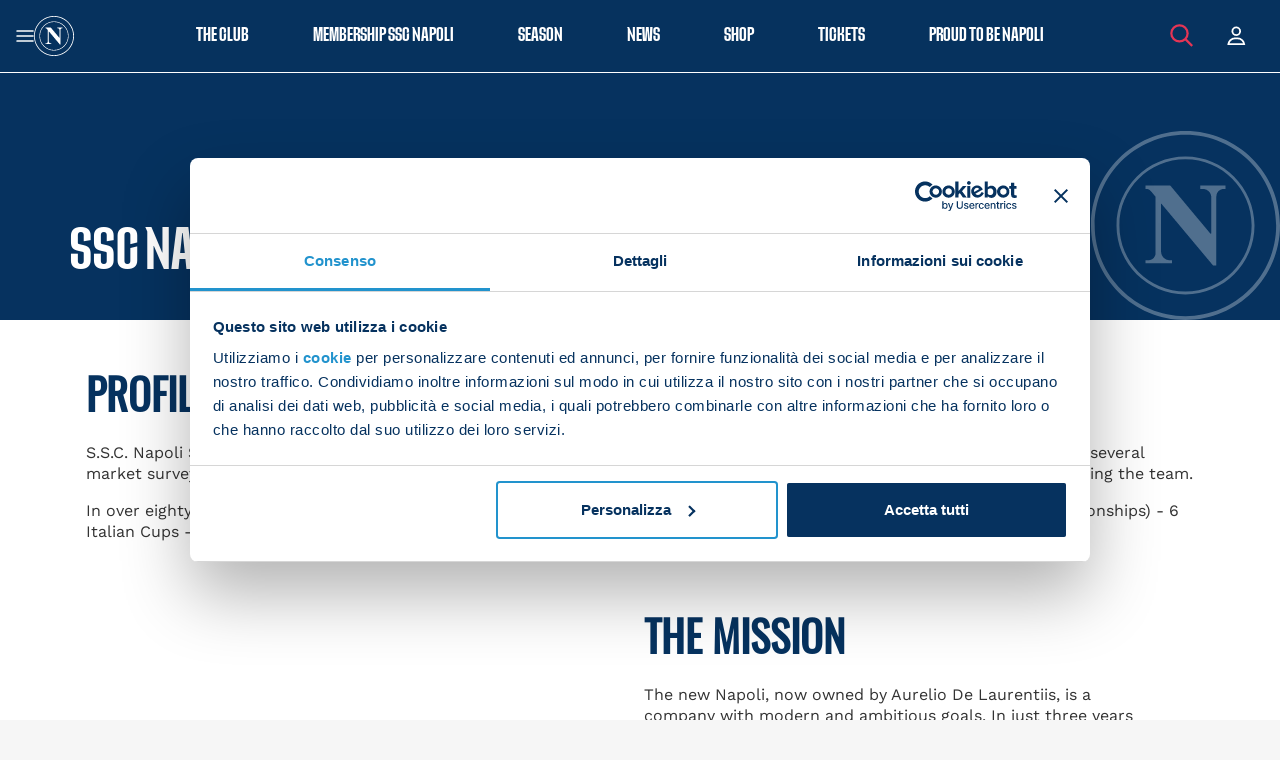

--- FILE ---
content_type: text/html; charset=UTF-8
request_url: https://sscnapoli.it/zh-hans/%E9%82%A3%E4%B8%8D%E5%8B%92%E6%96%AF%E8%B6%B3%E7%90%83%E4%BF%B1%E4%B9%90%E9%83%A8/
body_size: 22437
content:

<!doctype html>
<html lang="zh-hans" class="  no-js">

<head>
	
<meta charset="UTF-8" />
<meta name="viewport" content="width=device-width, initial-scale=1, viewport-fit=cover, shrink-to-fit=no" />



<meta name="referrer" content="always">
<meta name="HandheldFriendly" content="True" />
<meta name="MobileOptimized" content="320" />
<meta name="mobile-web-app-capable" content="yes" />
<meta name="apple-mobile-web-app-capable" content="yes" />
<meta class="theme-color" name="theme-color" content="black">
<meta class="theme-color" name="msapplication-navbutton-color" content="black">
<meta class="theme-color" name="apple-mobile-web-app-status-bar-style" content="black">
<meta http-equiv="Accept-CH" content="Device-Memory">

	<meta http-equiv="Content-Security-Policy" content="upgrade-insecure-requests">




<!--	--><!--		<meta property="og:image" content="--><!--" />-->
<!--	--><!--		<meta property="og:image" content="--><!--" />-->
<!--	--><!--	--><!--		<meta property="og:image" content="--><!--" />-->
<!--	--><!--	--><!--		<meta property="og:image" content="--><!--" />-->
<!--	-->
<link rel="shortcut icon" type="image/png" sizes="16x16" href="https://cdn.sscnapoli.it/wp-content/uploads/2024/05/cropped-vavicon_napoli_bianco-16x16.jpeg" />
<link rel="shortcut icon" type="image/png" sizes="32x32" href="https://cdn.sscnapoli.it/wp-content/uploads/2024/05/cropped-vavicon_napoli_bianco-32x32.jpeg" />

<link rel="apple-touch-icon" sizes="180x180" href="https://cdn.sscnapoli.it/wp-content/uploads/2024/05/cropped-vavicon_napoli_bianco-180x180.jpeg" />
<link rel="icon" type="image/png" sizes="192x192" href="https://cdn.sscnapoli.it/wp-content/uploads/2024/05/cropped-vavicon_napoli_bianco-192x192.jpeg" />


<!--	--><!--		<meta name="twitter:card" content="summary_large_image" />-->
<!--		<meta name="twitter:image" content="--><!--" />-->
<!--	--><!--		<meta name="twitter:card" content="summary" />-->
<!--		<meta name="twitter:image" content="--><!--" />-->
<!--	--><!--	--><!--		<meta name="twitter:card" content="summary_large_image" />-->
<!--		<meta name="twitter:image" content="--><!--" />-->
<!--	--><!--		<meta name="twitter:card" content="summary" />-->
<!--		<meta name="twitter:image" content="--><!--" />-->
<!--	--><!--	<meta name="twitter:title" content="--><!--" />-->
<!--	<meta name="twitter:description" content="--><!--" />-->
<!---->
<!--	<meta name="twitter:site" content="--><!--" />-->
<!--	<meta name="twitter:creator" content="@--><!--" />-->

<meta name="geo.placename" content=", " />
<meta name="geo.position" content=";" />
<meta name="geo.region" content="zh-CN" />
<meta name="ICBM" content=", " />
<meta property="place:location:latitude" content="" />
<meta property="place:location:longitude" content="" />

<link rel="manifest" href="https://sscnapoli.it/wp-content/themes/Nebula-main/inc/manifest.json" />
<link rel="profile" href="https://gmpg.org/xfn/11" />

<script type="application/ld+json">
	{
		"@context": "https://schema.org/",
		"@type": "LocalBusiness",
		"name": "SSC Napoli",
		"url": "https://sscnapoli.it/zh-hans/",
		"address": {
			"@type": "PostalAddress",
			"streetAddress": "",
			"addressLocality": "",
			"addressRegion": "",
			"postalCode": "",
			"addressCountry": ""
		},
		"telephone": "+",

		
																		
		"contactPoint": {
			"@type": "ContactPoint",

							"url": "https://sscnapoli.it/zh-hans//contact",
			
			"email": "",
			"contactType": "customer service"
		},

				
					"priceRange": "",
		
		"image": "https://sscnapoli.it/wp-content/themes/Nebula-child/assets/img/meta/og-thumb.png",
		"logo": "https://sscnapoli.it/wp-content/themes/Nebula-child/assets/img/logo.png"
	}
</script>




	<script>
	window.dataLayer = window.dataLayer || [];
	function gtag() {
		dataLayer.push(arguments);
	}
	gtag("consent", "default", {
		ad_user_data: "denied",
		ad_personalization: "denied",
		ad_storage: "denied",
		analytics_storage: "denied",
		functionality_storage: "denied",
		personalization_storage: "denied",
		security_storage: "granted",
		wait_for_update: 500,
	});
	gtag("set", "ads_data_redaction", true);
	</script>
<script type="text/javascript"
		id="Cookiebot"
		src="https://consent.cookiebot.com/uc.js"
		data-cbid="7626b3bb-bdc2-4865-8710-2dbd449197f6"
						data-culture="IT"
				async	></script>
<meta name='robots' content='index, follow, max-image-preview:large, max-snippet:-1, max-video-preview:-1' />
<link rel="alternate" hreflang="it" href="https://sscnapoli.it/il-club-calcio-napoli-s-p-a/" />
<link rel="alternate" hreflang="en" href="https://sscnapoli.it/en/club-calcio-napoli-s-p-a/" />
<link rel="alternate" hreflang="zh-hans" href="https://sscnapoli.it/zh-hans/%e9%82%a3%e4%b8%8d%e5%8b%92%e6%96%af%e8%b6%b3%e7%90%83%e4%bf%b1%e4%b9%90%e9%83%a8/" />
<link rel="alternate" hreflang="x-default" href="https://sscnapoli.it/il-club-calcio-napoli-s-p-a/" />

	<!-- This site is optimized with the Yoast SEO plugin v23.4 - https://yoast.com/wordpress/plugins/seo/ -->
	<title>Società Sportiva Napoli, il club - SSC Napoli</title>
	<meta name="description" content="SSC Napoli è da sempre una delle squadre di calcio più amate in Italia. Scopri di più sul club campano e le ultime news" />
	<link rel="canonical" href="https://sscnapoli.it/zh-hans/%e9%82%a3%e4%b8%8d%e5%8b%92%e6%96%af%e8%b6%b3%e7%90%83%e4%bf%b1%e4%b9%90%e9%83%a8/" />
	<meta property="og:locale" content="zh_CN" />
	<meta property="og:type" content="article" />
	<meta property="og:title" content="Società Sportiva Napoli, il club - SSC Napoli" />
	<meta property="og:description" content="SSC Napoli è da sempre una delle squadre di calcio più amate in Italia. Scopri di più sul club campano e le ultime news" />
	<meta property="og:url" content="https://sscnapoli.it/zh-hans/%e9%82%a3%e4%b8%8d%e5%8b%92%e6%96%af%e8%b6%b3%e7%90%83%e4%bf%b1%e4%b9%90%e9%83%a8/" />
	<meta property="og:site_name" content="SSC Napoli" />
	<meta property="article:publisher" content="https://www.facebook.com/SSCNapoli" />
	<meta property="article:modified_time" content="2023-06-20T13:56:02+00:00" />
	<meta name="twitter:card" content="summary_large_image" />
	<meta name="twitter:site" content="@SSCNapoli" />
	<meta name="twitter:label1" content="Est. reading time" />
	<meta name="twitter:data1" content="1分" />
	<script type="application/ld+json" class="yoast-schema-graph">{"@context":"https://schema.org","@graph":[{"@type":"WebPage","@id":"https://sscnapoli.it/zh-hans/%e9%82%a3%e4%b8%8d%e5%8b%92%e6%96%af%e8%b6%b3%e7%90%83%e4%bf%b1%e4%b9%90%e9%83%a8/","url":"https://sscnapoli.it/zh-hans/%e9%82%a3%e4%b8%8d%e5%8b%92%e6%96%af%e8%b6%b3%e7%90%83%e4%bf%b1%e4%b9%90%e9%83%a8/","name":"Società Sportiva Napoli, il club - SSC Napoli","isPartOf":{"@id":"https://sscnapoli.it/zh-hans/#website"},"datePublished":"2022-06-21T07:29:49+00:00","dateModified":"2023-06-20T13:56:02+00:00","description":"SSC Napoli è da sempre una delle squadre di calcio più amate in Italia. Scopri di più sul club campano e le ultime news","breadcrumb":{"@id":"https://sscnapoli.it/zh-hans/%e9%82%a3%e4%b8%8d%e5%8b%92%e6%96%af%e8%b6%b3%e7%90%83%e4%bf%b1%e4%b9%90%e9%83%a8/#breadcrumb"},"inLanguage":"zh-CN","potentialAction":[{"@type":"ReadAction","target":["https://sscnapoli.it/zh-hans/%e9%82%a3%e4%b8%8d%e5%8b%92%e6%96%af%e8%b6%b3%e7%90%83%e4%bf%b1%e4%b9%90%e9%83%a8/"]}]},{"@type":"BreadcrumbList","@id":"https://sscnapoli.it/zh-hans/%e9%82%a3%e4%b8%8d%e5%8b%92%e6%96%af%e8%b6%b3%e7%90%83%e4%bf%b1%e4%b9%90%e9%83%a8/#breadcrumb","itemListElement":[{"@type":"ListItem","position":1,"name":"Home","item":"https://sscnapoli.it/zh-hans/"},{"@type":"ListItem","position":2,"name":"那不勒斯足球俱乐部（Società Sportiva Calcio Napoli S.p.A.）的介绍"}]},{"@type":"WebSite","@id":"https://sscnapoli.it/zh-hans/#website","url":"https://sscnapoli.it/zh-hans/","name":"SSC Napoli","description":"","potentialAction":[{"@type":"SearchAction","target":{"@type":"EntryPoint","urlTemplate":"https://sscnapoli.it/zh-hans/?s={search_term_string}"},"query-input":{"@type":"PropertyValueSpecification","valueRequired":true,"valueName":"search_term_string"}}],"inLanguage":"zh-CN"}]}</script>
	<!-- / Yoast SEO plugin. -->


<link rel='dns-prefetch' href='//sscnapoli.it' />
<link rel='dns-prefetch' href='//cdnjs.cloudflare.com' />
<link rel='dns-prefetch' href='//unpkg.com' />
<link rel='dns-prefetch' href='//vjs.zencdn.net' />
<link rel='dns-prefetch' href='//cdn.sscnapoli.it' />
<link rel="preload" id="nebula-font_awesome-css-preload" href="https://cdn.jsdelivr.net/npm/@fortawesome/fontawesome-free@6.6.0/css/all.min.css?ver=6.5.2" as="style" />
<noscript>
<link rel="stylesheet" id="nebula-font_awesome-css" href="https://cdn.jsdelivr.net/npm/@fortawesome/fontawesome-free@6.6.0/css/all.min.css?ver=6.5.2" type="text/css" media="all" />
</noscript>
<script type="text/javascript">const nebula = {"version":{"number":"12.4.17.558","date":"September 17, 2024","child":"1.0.1146"},"site":{"name":"SSC Napoli","charset":"UTF-8","is_child":true,"directory":{"root":"https:\/\/sscnapoli.it","template":{"path":"\/app\/web\/wp-content\/themes\/Nebula-main","uri":"https:\/\/sscnapoli.it\/wp-content\/themes\/Nebula-main"},"stylesheet":{"path":"\/app\/web\/wp-content\/themes\/Nebula-child","uri":"https:\/\/sscnapoli.it\/wp-content\/themes\/Nebula-child"},"modules":"https:\/\/sscnapoli.it\/wp-content\/themes\/Nebula-main\/assets\/js\/modules\/","uploads":"https:\/\/cdn.sscnapoli.it\/wp-content\/uploads"},"home_url":"https:\/\/sscnapoli.it\/zh-hans\/","sw_url":"https:\/\/sscnapoli.it\/sw.js","domain":"sscnapoli.it","hostname":"sscnapoli.it","protocol":"https","language":"zh-CN","ajax":{"url":"https:\/\/sscnapoli.it\/wp-admin\/admin-ajax.php","nonce":"11a30360b5"},"options":{"sw":false,"gaid":"","nebula_google_browser_api_key":"","facebook_url":"","facebook_app_id":"","twitter_username":"","twitter_url":"","linkedin_url":"","youtube_url":"","instagram_url":"","pinterest_url":"","attribution_tracking":"","adblock_detect":false,"manage_options":false,"debug":false,"js_error_log":false,"bypass_cache":false,"sidebar_expanders":true},"resources":{"styles":{"nebula_bootstrap":"https:\/\/cdn.jsdelivr.net\/npm\/bootstrap@5.3.3\/dist\/css\/bootstrap.min.css?ver=5.3.3","nebula_font_awesome":"https:\/\/cdn.jsdelivr.net\/npm\/@fortawesome\/fontawesome-free@6.6.0\/css\/all.min.css?ver=6.5.2","nebula_main":"https:\/\/sscnapoli.it\/wp-content\/themes\/Nebula-main\/style.css?ver=12.4.17.558","nebula_datatables":"https:\/\/cdn.datatables.net\/1.13.6\/css\/jquery.dataTables.min.css?ver=1.13.6","nebula_chosen":"https:\/\/cdn.jsdelivr.net\/npm\/chosen-js@1.8.7\/chosen.min.css?ver=1.8.7","nebula_jquery_ui":"https:\/\/cdn.jsdelivr.net\/npm\/jquery-ui-dist@1.13.3\/jquery-ui.structure.min.css?ver=1.13.3","nebula_pre":"https:\/\/sscnapoli.it\/wp-content\/themes\/Nebula-main\/assets\/css\/pre.css?ver=12.4.17.558","nebula_child":"https:\/\/sscnapoli.it\/wp-content\/themes\/Nebula-child\/style.css?ver=1.0.1146"},"scripts":{"nebula_vimeo_block":"https:\/\/sscnapoli.it\/wp-content\/themes\/Nebula-main\/libs\/Gutenberg\/blocks\/vimeo\/vimeo.js?ver=12.4.17.558","nebula_youtube_block":"https:\/\/sscnapoli.it\/wp-content\/themes\/Nebula-main\/libs\/Gutenberg\/blocks\/youtube\/yt.js?ver=12.4.17.558","nebula_bootstrap":"https:\/\/cdn.jsdelivr.net\/npm\/bootstrap@5.3.3\/dist\/js\/bootstrap.bundle.min.js?ver=5.3.3","nebula_jquery_ui":"https:\/\/cdn.jsdelivr.net\/npm\/jquery-ui-dist@1.13.3\/jquery-ui.min.js?ver=1.13.3","nebula_vimeo":"https:\/\/cdn.jsdelivr.net\/npm\/@vimeo\/player@2.24.0\/dist\/player.min.js?ver=2.24.0","nebula_datatables":"https:\/\/cdn.jsdelivr.net\/npm\/datatables.net@1.13.6\/js\/jquery.dataTables.min.js?ver=1.13.6","nebula_chosen":"https:\/\/cdn.jsdelivr.net\/npm\/chosen-js@1.8.7\/chosen.jquery.min.js?ver=1.8.7","nebula_usage":"https:\/\/sscnapoli.it\/wp-content\/themes\/Nebula-main\/assets\/js\/modules\/usage.js?ver=12.4.17.558","nebula_nebula":"https:\/\/sscnapoli.it\/wp-content\/themes\/Nebula-main\/assets\/js\/nebula.js?ver=12.4.17.558","nebula_main":"https:\/\/sscnapoli.it\/wp-content\/themes\/Nebula-child\/assets\/js\/main.js?ver=1.0.1146"},"lazy":{"styles":{"nebula-font_awesome":"all","wp-pagenavi":".wp-pagenavi"},"scripts":[]}},"timings":false,"ecommerce":false},"post":{"id":43163,"permalink":"https:\/\/sscnapoli.it\/zh-hans\/%e9%82%a3%e4%b8%8d%e5%8b%92%e6%96%af%e8%b6%b3%e7%90%83%e4%bf%b1%e4%b9%90%e9%83%a8\/","title":"%E9%82%A3%E4%B8%8D%E5%8B%92%E6%96%AF%E8%B6%B3%E7%90%83%E4%BF%B1%E4%B9%90%E9%83%A8%EF%BC%88Societ%C3%A0+Sportiva+Calcio+Napoli+S.p.A.%EF%BC%89%E7%9A%84%E4%BB%8B%E7%BB%8D","excerpt":"\u90a3\u4e0d\u52d2\u65af\u8db3\u7403\u4ff1\u4e50\u90e8   \u957f\u671f\u4ee5\u6765\uff0c\u90a3\u4e0d\u52d2\u65af\u90fd\u662f\u610f\u5927\u5229\u6700\u53d7\u6b22\u8fce\u7684\u8db3\u7403\u4ff1\u4e50\u90e8\u4e4b\u4e00\u3002\u5e02\u573a\u8c03\u67e5\u663e\u793a\uff0c\u5728\u6570\u91cf\u548c\u5bf9\u7403\u961f\u7684\u559c\u7231\u5ea6\u4e0a\uff0c\u90a3\u4e0d\u52d2\u65af\u7403\u8ff7\u7684\u6392\u540d\u90fd\u9ad8\u5c45\u5168\u56fd\u7b2c\u56db\u3002    \u90a3\u4e0d\u52d2\u65af\u8db3\u7403\u4ff1\u4e50\u90e8\u6210\u7acb\u4ee5\u6765\uff0c\u83b7\u5f97\u8fc72\u6b21\u610f\u7532\u51a0\u519b\uff0c3\u6b21\u610f\u5927\u5229\u676f\u51a0\u519b\uff0c1\u6b21\u610f\u5927\u5229\u8d85\u7ea7\u676f\u51a0\u519b\u548c1\u6b21\u6b27\u6d32      \u7ec4\u7ec7\u67b6\u6784\u56fe   Section under construction","author":"","year":"2022","categories":null,"tags":null,"page":1,"isFrontPage":false,"ancestors":[]},"screen":{"isFrontend":true,"pagenow":"index.php"},"dom":null,"session":{"ip":"18.220.30.0","id":"t:1768993717;bot:1;s:6970b3b5b1e05;cid:083aa8ff-583d-494a-b62c-fa542617354f;","utms":"","flags":{"adblock":false},"geolocation":false,"referrer":false,"landing_page":"https:\/\/sscnapoli.it\/zh-hans\/%E9%82%A3%E4%B8%8D%E5%8B%92%E6%96%AF%E8%B6%B3%E7%90%83%E4%BF%B1%E4%B9%90%E9%83%A8\/"},"user":{"id":0,"name":{"first":"","last":"","full":""},"email":false,"ip":"18.220.30.0","dnt":false,"cid":"083aa8ff-583d-494a-b62c-fa542617354f","client":{"bot":true,"remote_addr":"18.220.30.0","user_agent":"Mozilla\/5.0 (Macintosh; Intel Mac OS X 10_15_7) AppleWebKit\/537.36 (KHTML, like Gecko) Chrome\/131.0.0.0 Safari\/537.36; ClaudeBot\/1.0; +claudebot@anthropic.com)","device":{"full":"","formfactor":"desktop","brand":"","model":"","type":""},"os":{"full":"","name":"","version":""},"browser":{"full":"chrome","name":"chrome","version":"","engine":"","type":""}},"address":false,"facebook":false,"flags":{"fbconnect":false},"staff":false,"known":false}}</script><link rel='stylesheet' id='wp-block-library-css' href='https://sscnapoli.it/wp-includes/css/dist/block-library/style.min.css?ver=04d57ed1daf2685bb64afdf883cdf51b' type='text/css' media='all' />
<style id='wp-block-library-theme-inline-css' type='text/css'>
.wp-block-audio figcaption{color:#555;font-size:13px;text-align:center}.is-dark-theme .wp-block-audio figcaption{color:#ffffffa6}.wp-block-audio{margin:0 0 1em}.wp-block-code{border:1px solid #ccc;border-radius:4px;font-family:Menlo,Consolas,monaco,monospace;padding:.8em 1em}.wp-block-embed figcaption{color:#555;font-size:13px;text-align:center}.is-dark-theme .wp-block-embed figcaption{color:#ffffffa6}.wp-block-embed{margin:0 0 1em}.blocks-gallery-caption{color:#555;font-size:13px;text-align:center}.is-dark-theme .blocks-gallery-caption{color:#ffffffa6}.wp-block-image figcaption{color:#555;font-size:13px;text-align:center}.is-dark-theme .wp-block-image figcaption{color:#ffffffa6}.wp-block-image{margin:0 0 1em}.wp-block-pullquote{border-bottom:4px solid;border-top:4px solid;color:currentColor;margin-bottom:1.75em}.wp-block-pullquote cite,.wp-block-pullquote footer,.wp-block-pullquote__citation{color:currentColor;font-size:.8125em;font-style:normal;text-transform:uppercase}.wp-block-quote{border-left:.25em solid;margin:0 0 1.75em;padding-left:1em}.wp-block-quote cite,.wp-block-quote footer{color:currentColor;font-size:.8125em;font-style:normal;position:relative}.wp-block-quote.has-text-align-right{border-left:none;border-right:.25em solid;padding-left:0;padding-right:1em}.wp-block-quote.has-text-align-center{border:none;padding-left:0}.wp-block-quote.is-large,.wp-block-quote.is-style-large,.wp-block-quote.is-style-plain{border:none}.wp-block-search .wp-block-search__label{font-weight:700}.wp-block-search__button{border:1px solid #ccc;padding:.375em .625em}:where(.wp-block-group.has-background){padding:1.25em 2.375em}.wp-block-separator.has-css-opacity{opacity:.4}.wp-block-separator{border:none;border-bottom:2px solid;margin-left:auto;margin-right:auto}.wp-block-separator.has-alpha-channel-opacity{opacity:1}.wp-block-separator:not(.is-style-wide):not(.is-style-dots){width:100px}.wp-block-separator.has-background:not(.is-style-dots){border-bottom:none;height:1px}.wp-block-separator.has-background:not(.is-style-wide):not(.is-style-dots){height:2px}.wp-block-table{margin:0 0 1em}.wp-block-table td,.wp-block-table th{word-break:normal}.wp-block-table figcaption{color:#555;font-size:13px;text-align:center}.is-dark-theme .wp-block-table figcaption{color:#ffffffa6}.wp-block-video figcaption{color:#555;font-size:13px;text-align:center}.is-dark-theme .wp-block-video figcaption{color:#ffffffa6}.wp-block-video{margin:0 0 1em}.wp-block-template-part.has-background{margin-bottom:0;margin-top:0;padding:1.25em 2.375em}
</style>
<style id='global-styles-inline-css' type='text/css'>
body{--wp--preset--color--black: #000000;--wp--preset--color--cyan-bluish-gray: #abb8c3;--wp--preset--color--white: #ffffff;--wp--preset--color--pale-pink: #f78da7;--wp--preset--color--vivid-red: #cf2e2e;--wp--preset--color--luminous-vivid-orange: #ff6900;--wp--preset--color--luminous-vivid-amber: #fcb900;--wp--preset--color--light-green-cyan: #7bdcb5;--wp--preset--color--vivid-green-cyan: #00d084;--wp--preset--color--pale-cyan-blue: #8ed1fc;--wp--preset--color--vivid-cyan-blue: #0693e3;--wp--preset--color--vivid-purple: #9b51e0;--wp--preset--color--primary: black;--wp--preset--color--secondary: black;--wp--preset--gradient--vivid-cyan-blue-to-vivid-purple: linear-gradient(135deg,rgba(6,147,227,1) 0%,rgb(155,81,224) 100%);--wp--preset--gradient--light-green-cyan-to-vivid-green-cyan: linear-gradient(135deg,rgb(122,220,180) 0%,rgb(0,208,130) 100%);--wp--preset--gradient--luminous-vivid-amber-to-luminous-vivid-orange: linear-gradient(135deg,rgba(252,185,0,1) 0%,rgba(255,105,0,1) 100%);--wp--preset--gradient--luminous-vivid-orange-to-vivid-red: linear-gradient(135deg,rgba(255,105,0,1) 0%,rgb(207,46,46) 100%);--wp--preset--gradient--very-light-gray-to-cyan-bluish-gray: linear-gradient(135deg,rgb(238,238,238) 0%,rgb(169,184,195) 100%);--wp--preset--gradient--cool-to-warm-spectrum: linear-gradient(135deg,rgb(74,234,220) 0%,rgb(151,120,209) 20%,rgb(207,42,186) 40%,rgb(238,44,130) 60%,rgb(251,105,98) 80%,rgb(254,248,76) 100%);--wp--preset--gradient--blush-light-purple: linear-gradient(135deg,rgb(255,206,236) 0%,rgb(152,150,240) 100%);--wp--preset--gradient--blush-bordeaux: linear-gradient(135deg,rgb(254,205,165) 0%,rgb(254,45,45) 50%,rgb(107,0,62) 100%);--wp--preset--gradient--luminous-dusk: linear-gradient(135deg,rgb(255,203,112) 0%,rgb(199,81,192) 50%,rgb(65,88,208) 100%);--wp--preset--gradient--pale-ocean: linear-gradient(135deg,rgb(255,245,203) 0%,rgb(182,227,212) 50%,rgb(51,167,181) 100%);--wp--preset--gradient--electric-grass: linear-gradient(135deg,rgb(202,248,128) 0%,rgb(113,206,126) 100%);--wp--preset--gradient--midnight: linear-gradient(135deg,rgb(2,3,129) 0%,rgb(40,116,252) 100%);--wp--preset--font-size--small: 13px;--wp--preset--font-size--medium: 20px;--wp--preset--font-size--large: 36px;--wp--preset--font-size--x-large: 42px;--wp--preset--spacing--20: 0.44rem;--wp--preset--spacing--30: 0.67rem;--wp--preset--spacing--40: 1rem;--wp--preset--spacing--50: 1.5rem;--wp--preset--spacing--60: 2.25rem;--wp--preset--spacing--70: 3.38rem;--wp--preset--spacing--80: 5.06rem;--wp--preset--shadow--natural: 6px 6px 9px rgba(0, 0, 0, 0.2);--wp--preset--shadow--deep: 12px 12px 50px rgba(0, 0, 0, 0.4);--wp--preset--shadow--sharp: 6px 6px 0px rgba(0, 0, 0, 0.2);--wp--preset--shadow--outlined: 6px 6px 0px -3px rgba(255, 255, 255, 1), 6px 6px rgba(0, 0, 0, 1);--wp--preset--shadow--crisp: 6px 6px 0px rgba(0, 0, 0, 1);}:where(.is-layout-flex){gap: 0.5em;}:where(.is-layout-grid){gap: 0.5em;}body .is-layout-flow > .alignleft{float: left;margin-inline-start: 0;margin-inline-end: 2em;}body .is-layout-flow > .alignright{float: right;margin-inline-start: 2em;margin-inline-end: 0;}body .is-layout-flow > .aligncenter{margin-left: auto !important;margin-right: auto !important;}body .is-layout-constrained > .alignleft{float: left;margin-inline-start: 0;margin-inline-end: 2em;}body .is-layout-constrained > .alignright{float: right;margin-inline-start: 2em;margin-inline-end: 0;}body .is-layout-constrained > .aligncenter{margin-left: auto !important;margin-right: auto !important;}body .is-layout-constrained > :where(:not(.alignleft):not(.alignright):not(.alignfull)){max-width: var(--wp--style--global--content-size);margin-left: auto !important;margin-right: auto !important;}body .is-layout-constrained > .alignwide{max-width: var(--wp--style--global--wide-size);}body .is-layout-flex{display: flex;}body .is-layout-flex{flex-wrap: wrap;align-items: center;}body .is-layout-flex > *{margin: 0;}body .is-layout-grid{display: grid;}body .is-layout-grid > *{margin: 0;}:where(.wp-block-columns.is-layout-flex){gap: 2em;}:where(.wp-block-columns.is-layout-grid){gap: 2em;}:where(.wp-block-post-template.is-layout-flex){gap: 1.25em;}:where(.wp-block-post-template.is-layout-grid){gap: 1.25em;}.has-black-color{color: var(--wp--preset--color--black) !important;}.has-cyan-bluish-gray-color{color: var(--wp--preset--color--cyan-bluish-gray) !important;}.has-white-color{color: var(--wp--preset--color--white) !important;}.has-pale-pink-color{color: var(--wp--preset--color--pale-pink) !important;}.has-vivid-red-color{color: var(--wp--preset--color--vivid-red) !important;}.has-luminous-vivid-orange-color{color: var(--wp--preset--color--luminous-vivid-orange) !important;}.has-luminous-vivid-amber-color{color: var(--wp--preset--color--luminous-vivid-amber) !important;}.has-light-green-cyan-color{color: var(--wp--preset--color--light-green-cyan) !important;}.has-vivid-green-cyan-color{color: var(--wp--preset--color--vivid-green-cyan) !important;}.has-pale-cyan-blue-color{color: var(--wp--preset--color--pale-cyan-blue) !important;}.has-vivid-cyan-blue-color{color: var(--wp--preset--color--vivid-cyan-blue) !important;}.has-vivid-purple-color{color: var(--wp--preset--color--vivid-purple) !important;}.has-black-background-color{background-color: var(--wp--preset--color--black) !important;}.has-cyan-bluish-gray-background-color{background-color: var(--wp--preset--color--cyan-bluish-gray) !important;}.has-white-background-color{background-color: var(--wp--preset--color--white) !important;}.has-pale-pink-background-color{background-color: var(--wp--preset--color--pale-pink) !important;}.has-vivid-red-background-color{background-color: var(--wp--preset--color--vivid-red) !important;}.has-luminous-vivid-orange-background-color{background-color: var(--wp--preset--color--luminous-vivid-orange) !important;}.has-luminous-vivid-amber-background-color{background-color: var(--wp--preset--color--luminous-vivid-amber) !important;}.has-light-green-cyan-background-color{background-color: var(--wp--preset--color--light-green-cyan) !important;}.has-vivid-green-cyan-background-color{background-color: var(--wp--preset--color--vivid-green-cyan) !important;}.has-pale-cyan-blue-background-color{background-color: var(--wp--preset--color--pale-cyan-blue) !important;}.has-vivid-cyan-blue-background-color{background-color: var(--wp--preset--color--vivid-cyan-blue) !important;}.has-vivid-purple-background-color{background-color: var(--wp--preset--color--vivid-purple) !important;}.has-black-border-color{border-color: var(--wp--preset--color--black) !important;}.has-cyan-bluish-gray-border-color{border-color: var(--wp--preset--color--cyan-bluish-gray) !important;}.has-white-border-color{border-color: var(--wp--preset--color--white) !important;}.has-pale-pink-border-color{border-color: var(--wp--preset--color--pale-pink) !important;}.has-vivid-red-border-color{border-color: var(--wp--preset--color--vivid-red) !important;}.has-luminous-vivid-orange-border-color{border-color: var(--wp--preset--color--luminous-vivid-orange) !important;}.has-luminous-vivid-amber-border-color{border-color: var(--wp--preset--color--luminous-vivid-amber) !important;}.has-light-green-cyan-border-color{border-color: var(--wp--preset--color--light-green-cyan) !important;}.has-vivid-green-cyan-border-color{border-color: var(--wp--preset--color--vivid-green-cyan) !important;}.has-pale-cyan-blue-border-color{border-color: var(--wp--preset--color--pale-cyan-blue) !important;}.has-vivid-cyan-blue-border-color{border-color: var(--wp--preset--color--vivid-cyan-blue) !important;}.has-vivid-purple-border-color{border-color: var(--wp--preset--color--vivid-purple) !important;}.has-vivid-cyan-blue-to-vivid-purple-gradient-background{background: var(--wp--preset--gradient--vivid-cyan-blue-to-vivid-purple) !important;}.has-light-green-cyan-to-vivid-green-cyan-gradient-background{background: var(--wp--preset--gradient--light-green-cyan-to-vivid-green-cyan) !important;}.has-luminous-vivid-amber-to-luminous-vivid-orange-gradient-background{background: var(--wp--preset--gradient--luminous-vivid-amber-to-luminous-vivid-orange) !important;}.has-luminous-vivid-orange-to-vivid-red-gradient-background{background: var(--wp--preset--gradient--luminous-vivid-orange-to-vivid-red) !important;}.has-very-light-gray-to-cyan-bluish-gray-gradient-background{background: var(--wp--preset--gradient--very-light-gray-to-cyan-bluish-gray) !important;}.has-cool-to-warm-spectrum-gradient-background{background: var(--wp--preset--gradient--cool-to-warm-spectrum) !important;}.has-blush-light-purple-gradient-background{background: var(--wp--preset--gradient--blush-light-purple) !important;}.has-blush-bordeaux-gradient-background{background: var(--wp--preset--gradient--blush-bordeaux) !important;}.has-luminous-dusk-gradient-background{background: var(--wp--preset--gradient--luminous-dusk) !important;}.has-pale-ocean-gradient-background{background: var(--wp--preset--gradient--pale-ocean) !important;}.has-electric-grass-gradient-background{background: var(--wp--preset--gradient--electric-grass) !important;}.has-midnight-gradient-background{background: var(--wp--preset--gradient--midnight) !important;}.has-small-font-size{font-size: var(--wp--preset--font-size--small) !important;}.has-medium-font-size{font-size: var(--wp--preset--font-size--medium) !important;}.has-large-font-size{font-size: var(--wp--preset--font-size--large) !important;}.has-x-large-font-size{font-size: var(--wp--preset--font-size--x-large) !important;}
.wp-block-navigation a:where(:not(.wp-element-button)){color: inherit;}
:where(.wp-block-post-template.is-layout-flex){gap: 1.25em;}:where(.wp-block-post-template.is-layout-grid){gap: 1.25em;}
:where(.wp-block-columns.is-layout-flex){gap: 2em;}:where(.wp-block-columns.is-layout-grid){gap: 2em;}
.wp-block-pullquote{font-size: 1.5em;line-height: 1.6;}
</style>
<link rel='stylesheet' id='wpml-blocks-css' href='https://sscnapoli.it/wp-content/plugins/sitepress-multilingual-cms/dist/css/blocks/styles.css?ver=4.6.9' type='text/css' media='all' />
<link rel='stylesheet' id='wpml-legacy-horizontal-list-0-css' href='https://sscnapoli.it/wp-content/plugins/sitepress-multilingual-cms/templates/language-switchers/legacy-list-horizontal/style.min.css?ver=1' type='text/css' media='all' />
<link rel='stylesheet' id='nebula-bootstrap-css' href='https://cdn.jsdelivr.net/npm/bootstrap@5.3.3/dist/css/bootstrap.min.css?ver=5.3.3' type='text/css' media='all' />
<link rel='stylesheet' id='nebula-main-css' href='https://sscnapoli.it/wp-content/themes/Nebula-main/style.css?ver=12.4.17.558' type='text/css' media='all' />
<link rel='stylesheet' id='nebula-child-css' href='https://sscnapoli.it/wp-content/themes/Nebula-child/style.css?ver=1.0.1146' type='text/css' media='all' />
<link rel='stylesheet' id='toastr-css-css' href='https://sscnapoli.it/wp-content/themes/Nebula-child/libs/toastr/toastr.min.css?ver=04d57ed1daf2685bb64afdf883cdf51b' type='text/css' media='all' />
<link rel='stylesheet' id='flatpickr-css-css' href='https://sscnapoli.it/wp-content/themes/Nebula-child/libs/flatpicker/flatpickr.min.css?ver=04d57ed1daf2685bb64afdf883cdf51b' type='text/css' media='all' />
<link rel='stylesheet' id='dropzone-css-css' href='https://unpkg.com/dropzone@5/dist/min/dropzone.min.css?ver=04d57ed1daf2685bb64afdf883cdf51b' type='text/css' media='all' />
<link rel='stylesheet' id='select2-css-css' href='https://sscnapoli.it/wp-content/themes/Nebula-child/libs/select2/select2.min.css?ver=04d57ed1daf2685bb64afdf883cdf51b' type='text/css' media='all' />
<link rel='stylesheet' id='swiper-css-css' href='https://sscnapoli.it/wp-content/themes/Nebula-child/libs/swiper/swiper-bundle.min.css?ver=04d57ed1daf2685bb64afdf883cdf51b' type='text/css' media='all' />
<link rel='stylesheet' id='videojs-css-css' href='https://vjs.zencdn.net/7.19.2/video-js.css?ver=04d57ed1daf2685bb64afdf883cdf51b' type='text/css' media='all' />
<link rel='stylesheet' id='napoli-icons-css' href='https://sscnapoli.it/wp-content/themes/Nebula-child/assets/fonts/icons/icons.css?ver=04d57ed1daf2685bb64afdf883cdf51b' type='text/css' media='all' />
<script type="text/javascript" id="wpml-cookie-js-extra">
/* <![CDATA[ */
var wpml_cookies = {"wp-wpml_current_language":{"value":"zh-hans","expires":1,"path":"\/"}};
var wpml_cookies = {"wp-wpml_current_language":{"value":"zh-hans","expires":1,"path":"\/"}};
/* ]]> */
</script>
<script type="text/javascript" src="https://sscnapoli.it/wp-content/plugins/sitepress-multilingual-cms/res/js/cookies/language-cookie.js?ver=4.6.9" id="wpml-cookie-js" defer="defer" data-wp-strategy="defer"></script>
<script type="text/javascript" src="https://sscnapoli.it/wp-includes/js/jquery/jquery.min.js?ver=3.7.1" id="jquery-core-js"></script>
<script type='module' async src="https://sscnapoli.it/wp-content/themes/Nebula-main/assets/js/modules/usage.js?ver=12.4.17.558" id="nebula-usage-js"></script>
<script type="text/javascript" id="wpml-browser-redirect-js-extra">
/* <![CDATA[ */
var wpml_browser_redirect_params = {"pageLanguage":"zh-hans","languageUrls":{"it_it":"https:\/\/sscnapoli.it\/il-club-calcio-napoli-s-p-a\/","it":"https:\/\/sscnapoli.it\/il-club-calcio-napoli-s-p-a\/","en_us":"https:\/\/sscnapoli.it\/en\/club-calcio-napoli-s-p-a\/","en":"https:\/\/sscnapoli.it\/en\/club-calcio-napoli-s-p-a\/","us":"https:\/\/sscnapoli.it\/en\/club-calcio-napoli-s-p-a\/","zh_cn":"https:\/\/sscnapoli.it\/zh-hans\/%e9%82%a3%e4%b8%8d%e5%8b%92%e6%96%af%e8%b6%b3%e7%90%83%e4%bf%b1%e4%b9%90%e9%83%a8\/","zh":"https:\/\/sscnapoli.it\/zh-hans\/%e9%82%a3%e4%b8%8d%e5%8b%92%e6%96%af%e8%b6%b3%e7%90%83%e4%bf%b1%e4%b9%90%e9%83%a8\/","cn":"https:\/\/sscnapoli.it\/zh-hans\/%e9%82%a3%e4%b8%8d%e5%8b%92%e6%96%af%e8%b6%b3%e7%90%83%e4%bf%b1%e4%b9%90%e9%83%a8\/","zh-hans":"https:\/\/sscnapoli.it\/zh-hans\/%e9%82%a3%e4%b8%8d%e5%8b%92%e6%96%af%e8%b6%b3%e7%90%83%e4%bf%b1%e4%b9%90%e9%83%a8\/"},"cookie":{"name":"_icl_visitor_lang_js","domain":"sscnapoli.it","path":"\/","expiration":24}};
/* ]]> */
</script>
<script type="text/javascript" src="https://sscnapoli.it/wp-content/plugins/sitepress-multilingual-cms/dist/js/browser-redirect/app.js?ver=4.6.9" id="wpml-browser-redirect-js"></script>
<script type="text/javascript" defer src="https://sscnapoli.it/wp-includes/js/jquery/jquery-migrate.min.js?ver=3.4.1" id="jquery-migrate-js"></script>
<script type="text/javascript" src="https://cdnjs.cloudflare.com/ajax/libs/bodymovin/5.7.4/lottie.min.js?ver=04d57ed1daf2685bb64afdf883cdf51b" id="lottie-js-js"></script>
<script type="text/javascript" src="https://unpkg.com/dropzone@5/dist/min/dropzone.min.js?ver=1" id="dropzone-js-js"></script>
<link rel="https://api.w.org/" href="https://sscnapoli.it/zh-hans/wp-json/" /><link rel="alternate" type="application/json" href="https://sscnapoli.it/zh-hans/wp-json/wp/v2/pages/43163" /><link rel="alternate" type="application/json+oembed" href="https://sscnapoli.it/zh-hans/wp-json/oembed/1.0/embed?url=https%3A%2F%2Fsscnapoli.it%2Fzh-hans%2F%25e9%2582%25a3%25e4%25b8%258d%25e5%258b%2592%25e6%2596%25af%25e8%25b6%25b3%25e7%2590%2583%25e4%25bf%25b1%25e4%25b9%2590%25e9%2583%25a8%2F" />
<link rel="alternate" type="text/xml+oembed" href="https://sscnapoli.it/zh-hans/wp-json/oembed/1.0/embed?url=https%3A%2F%2Fsscnapoli.it%2Fzh-hans%2F%25e9%2582%25a3%25e4%25b8%258d%25e5%258b%2592%25e6%2596%25af%25e8%25b6%25b3%25e7%2590%2583%25e4%25bf%25b1%25e4%25b9%2590%25e9%2583%25a8%2F&#038;format=xml" />
<meta name="generator" content="WPML ver:4.6.9 stt:59,1,27;" />
<meta property="og:type" content="website"><meta property="og:title" content="SSC Napoli"><meta property="og:description" content=""><meta property="og:url" content="https://sscnapoli.it/zh-hans/"><meta property="og:image" content="https://cdn.sscnapoli.it/wp-content/uploads/2022/07/Metagraph-SSC-Napoli-1-2.jpeg"><meta name="twitter:card" content="summary_large_image"><meta name="twitter:image" content="https://cdn.sscnapoli.it/wp-content/uploads/2022/07/Metagraph-SSC-Napoli-1-2.jpeg"><meta name="twitter:title" content="SSC Napoli"><meta name="twitter:description" content=""><style class="critical">@charset "UTF-8";
#mobilebarcon{visibility:visible;position:relative;background:#693ae0;width:100%;height:42px;overflow:hidden;z-index:1;transition:all 0.5s;border:0 solid rgba(255, 255, 255, 0)}#mobilebarcon a{font-size:2rem;color:#fff;text-decoration:underline}#mobilebarcon a:visited{color:#fff}#mobilebarcon a:focus{color:#aaa}#mobilebarcon a:hover{color:#aaa}#mobilebarcon a:active{color:#aaa}#mobilebarcon .mobilerow{display:block}#mobilebarcon .mobilerow #mobileheadersearch{display:flex;align-items:center}#mobilebarcon .mobilerow #mobileheadersearch input{width:100%;color:#fff;font-size:1.125rem;padding-left:10px;line-height:42px;min-height:42px;background:none;border:none;outline:none;box-shadow:none;border-radius:0;-webkit-appearance:none}#mobilebarcon .mobilerow #mobileheadersearch input::-webkit-input-placeholder{font-weight:300;color:rgba(255, 255, 255, 0.9)}#mobilebarcon .mobilerow #mobileheadersearch input:-moz-placeholder{font-weight:300;color:rgba(255, 255, 255, 0.9)}#mobilebarcon .mobilerow #mobileheadersearch input::-moz-placeholder{font-weight:300;color:rgba(255, 255, 255, 0.9)}#mobilebarcon .mobilerow #mobileheadersearch input:-ms-input-placeholder{font-weight:300;color:rgba(255, 255, 255, 0.9)}#mobilebarcon .mobilerow #mobileheadersearch::before{content:"";font-family:"Font Awesome 6 Solid", "Font Awesome 6 Free", "Font Awesome 6 Pro", "Font Awesome 6 Brands";font-weight:900;color:#fff;font-size:1.125rem;padding-left:15px}#mobilebarcon a.offcanvasnavtrigger{position:relative;font-size:1.5rem;padding:0 14px;height:42px;line-height:42px;text-align:center;text-decoration:none;color:#fff;background-color:#fff;background-color:rgba(255, 255, 255, 0.25);z-index:99999}#mobilebarcon a.offcanvasnavtrigger:hover,#mobilebarcon a.offcanvasnavtrigger:focus{color:#fff;background-color:#fff;background-color:rgba(255, 255, 255, 0.4)}#mobilebarcon a.offcanvasnavtrigger.active{color:#fff;background-color:#fff;background-color:rgba(255, 255, 255, 0)}@media (min-width: 992px){#mobilebarcon{visibility:hidden;height:0;border:0 solid rgba(0, 0, 0, 0.9)}}#navigation-section{position:relative;z-index:500}#navigation-section.mp-above{padding-bottom:20px}#utilitynavcon{max-height:0;opacity:0;background:rgba(0, 0, 0, 0.5);transition:all 0.5s}@media (min-width: 992px){#utilitynavcon{height:auto;max-height:200px;opacity:1}}#utilitynavcon #utility-nav{position:relative}#utilitynavcon #utility-nav ul{list-style:none;margin:0;padding:0;display:-ms-flexbox;display:flex;-ms-flex-direction:row;flex-direction:row;-ms-flex-pack:center;justify-content:flex-end}#utilitynavcon #utility-nav ul li.menu-item{position:relative}#utilitynavcon #utility-nav ul li.menu-item a{display:block;padding:0 15px;font-size:0.75rem;line-height:1.125rem;color:#fff}#utilitynavcon #utility-nav ul li.menu-item ul.sub-menu{position:absolute;display:block;top:100%;transform:translate3d(0, 20%, 0);left:-9999px;right:auto;height:auto;margin:0;padding:5px 0;opacity:0;text-align:left;transition:transform 0.35s cubic-bezier(0.175, 0.885, 0.320, 1.275), opacity 0.25s;will-change:opacity, transform, left;background-color:#fff;background-color:rgba(255, 255, 255, 0.95);backdrop-filter:blur(12px);box-shadow:0 15px 50px 0 rgba(0, 0, 0, 0.25);z-index:1001}.no-js #utilitynavcon #utility-nav ul li.menu-item ul.sub-menu{width:400px}#utilitynavcon #utility-nav ul li.menu-item ul.sub-menu li.menu-item{display:block;margin:0;padding:0 5px}#utilitynavcon #utility-nav ul li.menu-item ul.sub-menu li.menu-item a{display:block;padding:5px;margin:0;font-size:0.75rem;line-height:0.875rem;color:#693ae0;white-space:nowrap}#utilitynavcon #utility-nav ul li.menu-item ul.sub-menu li.menu-item a:visited{color:#693ae0}#utilitynavcon #utility-nav ul li.menu-item ul.sub-menu li.menu-item a:focus{color:#fff}#utilitynavcon #utility-nav ul li.menu-item ul.sub-menu li.menu-item a:hover{color:#fff}#utilitynavcon #utility-nav ul li.menu-item ul.sub-menu li.menu-item a:active{color:#fff}#utilitynavcon #utility-nav ul li.menu-item ul.sub-menu li.menu-item a:hover,#utilitynavcon #utility-nav ul li.menu-item ul.sub-menu li.menu-item a:focus{background:#693ae0}#utilitynavcon #utility-nav ul li.menu-item ul.sub-menu li.menu-item.menu-item-has-children{position:relative}#utilitynavcon #utility-nav ul li.menu-item ul.sub-menu li.menu-item.menu-item-has-children>a{padding-right:35px}#utilitynavcon #utility-nav ul li.menu-item ul.sub-menu li.menu-item.menu-item-has-children::after{content:"";position:absolute;top:0;right:12px;transform:translate3d(6px, 0, 0);height:100%;display:flex;align-items:center;font-family:"Font Awesome 6 Solid", "Font Awesome 6 Free", "Font Awesome 6 Pro", "Font Awesome 6 Brands";font-weight:900;font-size:8px;color:#aaa;transition:transform 0.25s cubic-bezier(0.175, 0.885, 0.320, 1.275);will-change:transform;pointer-events:none}#utilitynavcon #utility-nav ul li.menu-item ul.sub-menu li.menu-item ul.sub-menu{display:none}#utilitynavcon #utility-nav ul li.menu-item:hover>a,#utilitynavcon #utility-nav ul li.menu-item:focus>a{background:#693ae0;color:#fff !important}#utilitynavcon #utility-nav ul li.menu-item:hover ul.sub-menu,#utilitynavcon #utility-nav ul li.menu-item:focus ul.sub-menu{left:0;right:auto;transform:translate3d(0, 0, 0);opacity:1}#utilitynavcon #utility-nav ul li.menu-item:hover ul.sub-menu.overflowing,#utilitynavcon #utility-nav ul li.menu-item:focus ul.sub-menu.overflowing{left:auto;right:0}#utilitynavcon #utility-nav ul li.menu-item:hover ul.sub-menu li.menu-item,#utilitynavcon #utility-nav ul li.menu-item:focus ul.sub-menu li.menu-item{background:none}#utilitynavcon #utility-nav ul li.menu-item:hover ul.sub-menu li.menu-item ul.sub-menu,#utilitynavcon #utility-nav ul li.menu-item:focus ul.sub-menu li.menu-item ul.sub-menu{display:none}#utilitynavcon #utility-nav ul li.menu-item:hover ul.sub-menu li.menu-item:hover::after,#utilitynavcon #utility-nav ul li.menu-item:hover ul.sub-menu li.menu-item:focus::after,#utilitynavcon #utility-nav ul li.menu-item:focus ul.sub-menu li.menu-item:hover::after,#utilitynavcon #utility-nav ul li.menu-item:focus ul.sub-menu li.menu-item:focus::after{transform:translate3d(0, 0, 0);color:#fff}#utilitynavcon #utility-nav ul li.menu-item:hover ul.sub-menu li.menu-item:hover>ul.sub-menu,#utilitynavcon #utility-nav ul li.menu-item:hover ul.sub-menu li.menu-item:focus>ul.sub-menu,#utilitynavcon #utility-nav ul li.menu-item:focus ul.sub-menu li.menu-item:hover>ul.sub-menu,#utilitynavcon #utility-nav ul li.menu-item:focus ul.sub-menu li.menu-item:focus>ul.sub-menu{display:block;left:100%;right:auto;top:0;opacity:1}#utilitynavcon #utility-nav ul li.menu-item:hover ul.sub-menu li.menu-item:hover>ul.sub-menu.overflowing,#utilitynavcon #utility-nav ul li.menu-item:hover ul.sub-menu li.menu-item:focus>ul.sub-menu.overflowing,#utilitynavcon #utility-nav ul li.menu-item:focus ul.sub-menu li.menu-item:hover>ul.sub-menu.overflowing,#utilitynavcon #utility-nav ul li.menu-item:focus ul.sub-menu li.menu-item:focus>ul.sub-menu.overflowing{left:auto;right:100%}#utilitynavcon #utility-nav ul li.menu-item:hover ul.sub-menu li.menu-item:hover>ul.sub-menu.overflowing ul.sub-menu,#utilitynavcon #utility-nav ul li.menu-item:hover ul.sub-menu li.menu-item:focus>ul.sub-menu.overflowing ul.sub-menu,#utilitynavcon #utility-nav ul li.menu-item:focus ul.sub-menu li.menu-item:hover>ul.sub-menu.overflowing ul.sub-menu,#utilitynavcon #utility-nav ul li.menu-item:focus ul.sub-menu li.menu-item:focus>ul.sub-menu.overflowing ul.sub-menu{left:auto;right:100%}#utilitynavcon #utility-nav ul li.menu-item:hover ul.sub-menu li.menu-item:focus-within::after,#utilitynavcon #utility-nav ul li.menu-item:focus ul.sub-menu li.menu-item:focus-within::after{transform:translate3d(0, 0, 0);color:#fff}#utilitynavcon #utility-nav ul li.menu-item:hover ul.sub-menu li.menu-item:focus-within>ul.sub-menu,#utilitynavcon #utility-nav ul li.menu-item:focus ul.sub-menu li.menu-item:focus-within>ul.sub-menu{display:block;left:100%;right:auto;top:0;opacity:1}#utilitynavcon #utility-nav ul li.menu-item:hover ul.sub-menu li.menu-item:focus-within>ul.sub-menu.overflowing,#utilitynavcon #utility-nav ul li.menu-item:focus ul.sub-menu li.menu-item:focus-within>ul.sub-menu.overflowing{left:auto;right:100%}#utilitynavcon #utility-nav ul li.menu-item:hover ul.sub-menu li.menu-item:focus-within>ul.sub-menu.overflowing ul.sub-menu,#utilitynavcon #utility-nav ul li.menu-item:focus ul.sub-menu li.menu-item:focus-within>ul.sub-menu.overflowing ul.sub-menu{left:auto;right:100%}#utilitynavcon #utility-nav ul li.menu-item:focus-within>a{background:#693ae0;color:#fff !important}#utilitynavcon #utility-nav ul li.menu-item:focus-within ul.sub-menu{left:0;right:auto;transform:translate3d(0, 0, 0);opacity:1}#utilitynavcon #utility-nav ul li.menu-item:focus-within ul.sub-menu.overflowing{left:auto;right:0}#utilitynavcon #utility-nav ul li.menu-item:focus-within ul.sub-menu li.menu-item{background:none}#utilitynavcon #utility-nav ul li.menu-item:focus-within ul.sub-menu li.menu-item ul.sub-menu{display:none}#utilitynavcon #utility-nav ul li.menu-item:focus-within ul.sub-menu li.menu-item:hover::after,#utilitynavcon #utility-nav ul li.menu-item:focus-within ul.sub-menu li.menu-item:focus::after{transform:translate3d(0, 0, 0);color:#fff}#utilitynavcon #utility-nav ul li.menu-item:focus-within ul.sub-menu li.menu-item:hover>ul.sub-menu,#utilitynavcon #utility-nav ul li.menu-item:focus-within ul.sub-menu li.menu-item:focus>ul.sub-menu{display:block;left:100%;right:auto;top:0;opacity:1}#utilitynavcon #utility-nav ul li.menu-item:focus-within ul.sub-menu li.menu-item:hover>ul.sub-menu.overflowing,#utilitynavcon #utility-nav ul li.menu-item:focus-within ul.sub-menu li.menu-item:focus>ul.sub-menu.overflowing{left:auto;right:100%}#utilitynavcon #utility-nav ul li.menu-item:focus-within ul.sub-menu li.menu-item:hover>ul.sub-menu.overflowing ul.sub-menu,#utilitynavcon #utility-nav ul li.menu-item:focus-within ul.sub-menu li.menu-item:focus>ul.sub-menu.overflowing ul.sub-menu{left:auto;right:100%}#utilitynavcon #utility-nav ul li.menu-item:focus-within ul.sub-menu li.menu-item:focus-within::after{transform:translate3d(0, 0, 0);color:#fff}#utilitynavcon #utility-nav ul li.menu-item:focus-within ul.sub-menu li.menu-item:focus-within>ul.sub-menu{display:block;left:100%;right:auto;top:0;opacity:1}#utilitynavcon #utility-nav ul li.menu-item:focus-within ul.sub-menu li.menu-item:focus-within>ul.sub-menu.overflowing{left:auto;right:100%}#utilitynavcon #utility-nav ul li.menu-item:focus-within ul.sub-menu li.menu-item:focus-within>ul.sub-menu.overflowing ul.sub-menu{left:auto;right:100%}.no-js #utilitynavcon #utility-nav ul li.menu-item:last-child:hover ul.sub-menu,.no-js #utilitynavcon #utility-nav ul li.menu-item:last-child:focus ul.sub-menu{left:auto;right:0}#primary-nav{position:relative;display:none;z-index:1000}@media (min-width: 992px){#primary-nav{display:block}}#primary-nav ul{list-style:none;margin:0;padding:0;display:-ms-flexbox;display:flex;-ms-flex-direction:row;flex-direction:row;-ms-flex-pack:end;justify-content:flex-end;-ms-flex-align:center;align-items:center}#primary-nav ul li.menu-item{position:relative}#primary-nav ul li.menu-item a{display:block;padding:10px 20px;text-align:left;font-size:1rem;line-height:1.3125rem;color:#fff}#primary-nav ul li.menu-item ul.sub-menu{position:absolute;display:block;top:100%;transform:translate3d(0, 20%, 0);left:-9999px;right:auto;height:auto;margin:0;padding:5px 0;opacity:0;text-align:left;transition:transform 0.35s cubic-bezier(0.175, 0.885, 0.320, 1.275), opacity 0.25s;will-change:opacity, transform, left;background-color:#fff;background-color:rgba(255, 255, 255, 0.95);backdrop-filter:blur(12px);box-shadow:0 15px 50px 0 rgba(0, 0, 0, 0.25);z-index:1001}.no-js #primary-nav ul li.menu-item ul.sub-menu{width:400px}#primary-nav ul li.menu-item ul.sub-menu li.menu-item{display:block;margin:0;padding:0 5px}#primary-nav ul li.menu-item ul.sub-menu li.menu-item a{display:block;padding:5px;margin:0;font-size:0.875rem;line-height:1.3125rem;color:#693ae0;white-space:nowrap}#primary-nav ul li.menu-item ul.sub-menu li.menu-item a:visited{color:#693ae0}#primary-nav ul li.menu-item ul.sub-menu li.menu-item a:focus{color:#fff}#primary-nav ul li.menu-item ul.sub-menu li.menu-item a:hover{color:#fff}#primary-nav ul li.menu-item ul.sub-menu li.menu-item a:active{color:#fff}#primary-nav ul li.menu-item ul.sub-menu li.menu-item a:hover,#primary-nav ul li.menu-item ul.sub-menu li.menu-item a:focus{background:#693ae0}#primary-nav ul li.menu-item ul.sub-menu li.menu-item.menu-item-has-children{position:relative}#primary-nav ul li.menu-item ul.sub-menu li.menu-item.menu-item-has-children>a{padding-right:35px}#primary-nav ul li.menu-item ul.sub-menu li.menu-item.menu-item-has-children::after{content:"";position:absolute;top:0;right:12px;transform:translate3d(6px, 0, 0);height:100%;display:flex;align-items:center;font-family:"Font Awesome 6 Solid", "Font Awesome 6 Free", "Font Awesome 6 Pro", "Font Awesome 6 Brands";font-weight:900;font-size:8px;color:#aaa;transition:transform 0.25s cubic-bezier(0.175, 0.885, 0.320, 1.275);will-change:transform;pointer-events:none}#primary-nav ul li.menu-item ul.sub-menu li.menu-item ul.sub-menu{display:none}#primary-nav ul li.menu-item:hover>a,#primary-nav ul li.menu-item:focus>a{background:#693ae0;color:#fff !important}#primary-nav ul li.menu-item:hover ul.sub-menu,#primary-nav ul li.menu-item:focus ul.sub-menu{left:0;right:auto;transform:translate3d(0, 0, 0);opacity:1}#primary-nav ul li.menu-item:hover ul.sub-menu.overflowing,#primary-nav ul li.menu-item:focus ul.sub-menu.overflowing{left:auto;right:0}#primary-nav ul li.menu-item:hover ul.sub-menu li.menu-item,#primary-nav ul li.menu-item:focus ul.sub-menu li.menu-item{background:none}#primary-nav ul li.menu-item:hover ul.sub-menu li.menu-item ul.sub-menu,#primary-nav ul li.menu-item:focus ul.sub-menu li.menu-item ul.sub-menu{display:none}#primary-nav ul li.menu-item:hover ul.sub-menu li.menu-item:hover::after,#primary-nav ul li.menu-item:hover ul.sub-menu li.menu-item:focus::after,#primary-nav ul li.menu-item:focus ul.sub-menu li.menu-item:hover::after,#primary-nav ul li.menu-item:focus ul.sub-menu li.menu-item:focus::after{transform:translate3d(0, 0, 0);color:#fff}#primary-nav ul li.menu-item:hover ul.sub-menu li.menu-item:hover>ul.sub-menu,#primary-nav ul li.menu-item:hover ul.sub-menu li.menu-item:focus>ul.sub-menu,#primary-nav ul li.menu-item:focus ul.sub-menu li.menu-item:hover>ul.sub-menu,#primary-nav ul li.menu-item:focus ul.sub-menu li.menu-item:focus>ul.sub-menu{display:block;left:100%;right:auto;top:0;opacity:1}#primary-nav ul li.menu-item:hover ul.sub-menu li.menu-item:hover>ul.sub-menu.overflowing,#primary-nav ul li.menu-item:hover ul.sub-menu li.menu-item:focus>ul.sub-menu.overflowing,#primary-nav ul li.menu-item:focus ul.sub-menu li.menu-item:hover>ul.sub-menu.overflowing,#primary-nav ul li.menu-item:focus ul.sub-menu li.menu-item:focus>ul.sub-menu.overflowing{left:auto;right:100%}#primary-nav ul li.menu-item:hover ul.sub-menu li.menu-item:hover>ul.sub-menu.overflowing ul.sub-menu,#primary-nav ul li.menu-item:hover ul.sub-menu li.menu-item:focus>ul.sub-menu.overflowing ul.sub-menu,#primary-nav ul li.menu-item:focus ul.sub-menu li.menu-item:hover>ul.sub-menu.overflowing ul.sub-menu,#primary-nav ul li.menu-item:focus ul.sub-menu li.menu-item:focus>ul.sub-menu.overflowing ul.sub-menu{left:auto;right:100%}#primary-nav ul li.menu-item:hover ul.sub-menu li.menu-item:focus-within::after,#primary-nav ul li.menu-item:focus ul.sub-menu li.menu-item:focus-within::after{transform:translate3d(0, 0, 0);color:#fff}#primary-nav ul li.menu-item:hover ul.sub-menu li.menu-item:focus-within>ul.sub-menu,#primary-nav ul li.menu-item:focus ul.sub-menu li.menu-item:focus-within>ul.sub-menu{display:block;left:100%;right:auto;top:0;opacity:1}#primary-nav ul li.menu-item:hover ul.sub-menu li.menu-item:focus-within>ul.sub-menu.overflowing,#primary-nav ul li.menu-item:focus ul.sub-menu li.menu-item:focus-within>ul.sub-menu.overflowing{left:auto;right:100%}#primary-nav ul li.menu-item:hover ul.sub-menu li.menu-item:focus-within>ul.sub-menu.overflowing ul.sub-menu,#primary-nav ul li.menu-item:focus ul.sub-menu li.menu-item:focus-within>ul.sub-menu.overflowing ul.sub-menu{left:auto;right:100%}#primary-nav ul li.menu-item:focus-within>a{background:#693ae0;color:#fff !important}#primary-nav ul li.menu-item:focus-within ul.sub-menu{left:0;right:auto;transform:translate3d(0, 0, 0);opacity:1}#primary-nav ul li.menu-item:focus-within ul.sub-menu.overflowing{left:auto;right:0}#primary-nav ul li.menu-item:focus-within ul.sub-menu li.menu-item{background:none}#primary-nav ul li.menu-item:focus-within ul.sub-menu li.menu-item ul.sub-menu{display:none}#primary-nav ul li.menu-item:focus-within ul.sub-menu li.menu-item:hover::after,#primary-nav ul li.menu-item:focus-within ul.sub-menu li.menu-item:focus::after{transform:translate3d(0, 0, 0);color:#fff}#primary-nav ul li.menu-item:focus-within ul.sub-menu li.menu-item:hover>ul.sub-menu,#primary-nav ul li.menu-item:focus-within ul.sub-menu li.menu-item:focus>ul.sub-menu{display:block;left:100%;right:auto;top:0;opacity:1}#primary-nav ul li.menu-item:focus-within ul.sub-menu li.menu-item:hover>ul.sub-menu.overflowing,#primary-nav ul li.menu-item:focus-within ul.sub-menu li.menu-item:focus>ul.sub-menu.overflowing{left:auto;right:100%}#primary-nav ul li.menu-item:focus-within ul.sub-menu li.menu-item:hover>ul.sub-menu.overflowing ul.sub-menu,#primary-nav ul li.menu-item:focus-within ul.sub-menu li.menu-item:focus>ul.sub-menu.overflowing ul.sub-menu{left:auto;right:100%}#primary-nav ul li.menu-item:focus-within ul.sub-menu li.menu-item:focus-within::after{transform:translate3d(0, 0, 0);color:#fff}#primary-nav ul li.menu-item:focus-within ul.sub-menu li.menu-item:focus-within>ul.sub-menu{display:block;left:100%;right:auto;top:0;opacity:1}#primary-nav ul li.menu-item:focus-within ul.sub-menu li.menu-item:focus-within>ul.sub-menu.overflowing{left:auto;right:100%}#primary-nav ul li.menu-item:focus-within ul.sub-menu li.menu-item:focus-within>ul.sub-menu.overflowing ul.sub-menu{left:auto;right:100%}.no-js #primary-nav ul li.menu-item:last-child:hover ul.sub-menu,.no-js #primary-nav ul li.menu-item:last-child:focus ul.sub-menu{left:auto;right:0}body::before{content:"";position:fixed;top:0;left:0;width:100vw;height:100vh;background:rgba(0, 0, 0, 0);backdrop-filter:blur(0);transition:all 0.25s ease;pointer-events:none}body.offcanvas-backdrop::before{background-color:rgba(0, 0, 0, 0.75);backdrop-filter:blur(3px);pointer-events:all}.offcanvas-body nav ul{list-style:none;padding-left:0}.offcanvas-body nav ul li{margin-top:10px}.offcanvas-body nav ul li a{display:block;width:100%;padding:8px 15px;text-decoration:none;background:none}.offcanvas-body nav ul li a:hover,.offcanvas-body nav ul li a:focus{background:#693ae0;color:#fff !important}.offcanvas-body nav ul li ul.sub-menu li{margin-top:0;margin-left:16px;border-left:1px solid #693ae0}.offcanvas-body nav ul li ul.sub-menu li a{text-decoration:none}.offcanvas-body nav nav#offcanvas-utility-nav{margin-top:35px}.offcanvas-body nav nav#offcanvas-utility-nav ul li{margin-top:0}.offcanvas-body nav nav#offcanvas-utility-nav ul li a{padding:3px 15px}.offcanvas-body nav li.current-menu-item{font-weight:bold}.offcanvas-body nav li.current-menu-item ul li{font-weight:normal}#skip-to-content-link.visually-hidden-focusable{position:absolute;top:15px;left:-150px;transition:left 0.4s cubic-bezier(0.175, 0.885, 0.320, 1.275)}#skip-to-content-link.visually-hidden-focusable:focus{left:-80px;background:#693ae0;color:#fff;width:auto;height:auto;overflow:visible;margin:0;padding:5px 15px 5px 100px;clip:unset;clip-path:unset;z-index:999999}#logonavcon{display:block;position:relative;width:100%;text-align:center;box-shadow:none;z-index:5;transition:all 0.5s cubic-bezier(0.645, 0.045, 0.355, 1.000)}@media (min-width: 992px){#logonavcon{top:0}}#logonavcon img,#logonavcon svg:not(.svg-inline--fa){width:100%;height:auto;transition:all 0.5s}#logonavcon .logocon{text-align:center}@media (min-width: 992px){#logonavcon .logocon{text-align:left}}#logonavcon .logocon a{display:inline-block;margin:0 auto;font-size:1.3125rem;padding:20px 0}@media (min-width: 992px){#logonavcon .logocon a{margin:0}}#logonavcon .logocon a img,#logonavcon .logocon a svg{max-width:225px}#hero-section{position:relative;padding:0;margin:0;overflow:hidden;background:url("https://nebula.gearside.com/wp-content/themes/Nebula-main/assets/img/nebula.jpg") no-repeat center center /cover;text-align:center;transition:all 0.5s}#hero-section #hero-content{margin-top:80px;margin-bottom:80px}@media (min-width: 768px){#hero-section #hero-content{margin-top:100px;margin-bottom:100px}}#hero-section #hero-content h1{position:relative;text-align:center;color:#fff;margin:0;padding:0;font-size:3rem;line-height:1;font-weight:800;z-index:10;text-shadow:0 3px 16px rgba(0, 0, 0, 0.1);transition:all 0.5s}@media (min-width: 768px){#hero-section #hero-content h1{font-size:3.75rem}}@media (min-width: 992px){#hero-section #hero-content h1{font-size:5.625rem}}#hero-section #hero-content h2{position:relative;text-align:center;color:#fff;margin:0 0 18px;padding:0;font-size:1.125rem;font-weight:300;z-index:1;transition:all 0.5s}@media (min-width: 768px){#hero-section #hero-content h2{font-size:1.5rem}}@media (min-width: 992px){#hero-section #hero-content h2{font-size:2rem}}#hero-section #hero-content h3{position:relative;text-align:center;color:#fff;margin:0 0 18px;padding:0;font-weight:300;z-index:1;text-shadow:0 3px 10px rgba(0, 0, 0, 0.5);transition:all 0.5s}#hero-section #hero-content img,#hero-section #hero-content iframe{margin-top:50px}#hero-section #hero-content .hero-cta{margin-top:50px}#hero-section #hero-content #hero-widget-area img,#hero-section #hero-content #hero-widget-area iframe{margin:0}.custom-color-overlay{position:absolute;top:0;left:0;width:100%;height:100%;z-index:0;pointer-events:none}.nebula-color-overlay{position:absolute;top:0;left:0;width:100%;height:100%;background:linear-gradient(to right, #5B22E8, #FF2362);animation:nebulahero 60s infinite linear;opacity:0.75;z-index:0;pointer-events:none}#footer-section .nebula-color-overlay{opacity:0.85}#footer-section .nebula-color-overlay::after{content:"";position:absolute;top:0;left:0;width:100%;height:100%;background:rgba(0, 0, 0, 0.7);z-index:1;pointer-events:none}@keyframes nebulahero{0%{filter:hue-rotate(0deg)}100%{filter:hue-rotate(-360deg)}}#header-widget-area .widget-container{margin-bottom:25px;text-align:center}#header-widget-area ul.menu{list-style:none;margin:0;padding:0;display:-ms-flexbox;display:flex;-ms-flex-direction:row;flex-direction:row;justify-content:space-between;-ms-flex-align:center;align-items:center}#header-widget-area ul.menu li.menu-item{position:relative}#header-widget-area ul.menu li.menu-item a{display:block;padding:10px 20px;text-align:center;font-size:1rem;line-height:1.3125rem;color:#693ae0}#header-widget-area ul.menu li.menu-item ul.sub-menu{position:absolute;display:block;top:100%;transform:translate3d(0, 20%, 0);left:-9999px;right:auto;height:auto;margin:0;padding:5px 0;opacity:0;text-align:left;transition:transform 0.35s cubic-bezier(0.175, 0.885, 0.320, 1.275), opacity 0.25s;will-change:opacity, transform, left;background-color:#fff;background-color:rgba(255, 255, 255, 0.95);backdrop-filter:blur(12px);box-shadow:0 15px 50px 0 rgba(0, 0, 0, 0.25);z-index:1001}.no-js #header-widget-area ul.menu li.menu-item ul.sub-menu{width:400px}#header-widget-area ul.menu li.menu-item ul.sub-menu li.menu-item{display:block;margin:0;padding:0 5px}#header-widget-area ul.menu li.menu-item ul.sub-menu li.menu-item a{display:block;padding:5px;margin:0;font-size:0.875rem;line-height:1.3125rem;color:#693ae0;white-space:nowrap}#header-widget-area ul.menu li.menu-item ul.sub-menu li.menu-item a:visited{color:#693ae0}#header-widget-area ul.menu li.menu-item ul.sub-menu li.menu-item a:focus{color:#fff}#header-widget-area ul.menu li.menu-item ul.sub-menu li.menu-item a:hover{color:#fff}#header-widget-area ul.menu li.menu-item ul.sub-menu li.menu-item a:active{color:#fff}#header-widget-area ul.menu li.menu-item ul.sub-menu li.menu-item a:hover,#header-widget-area ul.menu li.menu-item ul.sub-menu li.menu-item a:focus{background:#693ae0}#header-widget-area ul.menu li.menu-item ul.sub-menu li.menu-item.menu-item-has-children{position:relative}#header-widget-area ul.menu li.menu-item ul.sub-menu li.menu-item.menu-item-has-children>a{padding-right:35px}#header-widget-area ul.menu li.menu-item ul.sub-menu li.menu-item.menu-item-has-children::after{content:"";position:absolute;top:0;right:12px;transform:translate3d(6px, 0, 0);height:100%;display:flex;align-items:center;font-family:"Font Awesome 6 Solid", "Font Awesome 6 Free", "Font Awesome 6 Pro", "Font Awesome 6 Brands";font-weight:900;font-size:8px;color:#aaa;transition:transform 0.25s cubic-bezier(0.175, 0.885, 0.320, 1.275);will-change:transform;pointer-events:none}#header-widget-area ul.menu li.menu-item ul.sub-menu li.menu-item ul.sub-menu{display:none}#header-widget-area ul.menu li.menu-item:hover>a,#header-widget-area ul.menu li.menu-item:focus>a{background:#693ae0;color:#fff !important}#header-widget-area ul.menu li.menu-item:hover ul.sub-menu,#header-widget-area ul.menu li.menu-item:focus ul.sub-menu{left:0;right:auto;transform:translate3d(0, 0, 0);opacity:1}#header-widget-area ul.menu li.menu-item:hover ul.sub-menu.overflowing,#header-widget-area ul.menu li.menu-item:focus ul.sub-menu.overflowing{left:auto;right:0}#header-widget-area ul.menu li.menu-item:hover ul.sub-menu li.menu-item,#header-widget-area ul.menu li.menu-item:focus ul.sub-menu li.menu-item{background:none}#header-widget-area ul.menu li.menu-item:hover ul.sub-menu li.menu-item ul.sub-menu,#header-widget-area ul.menu li.menu-item:focus ul.sub-menu li.menu-item ul.sub-menu{display:none}#header-widget-area ul.menu li.menu-item:hover ul.sub-menu li.menu-item:hover::after,#header-widget-area ul.menu li.menu-item:hover ul.sub-menu li.menu-item:focus::after,#header-widget-area ul.menu li.menu-item:focus ul.sub-menu li.menu-item:hover::after,#header-widget-area ul.menu li.menu-item:focus ul.sub-menu li.menu-item:focus::after{transform:translate3d(0, 0, 0);color:#fff}#header-widget-area ul.menu li.menu-item:hover ul.sub-menu li.menu-item:hover>ul.sub-menu,#header-widget-area ul.menu li.menu-item:hover ul.sub-menu li.menu-item:focus>ul.sub-menu,#header-widget-area ul.menu li.menu-item:focus ul.sub-menu li.menu-item:hover>ul.sub-menu,#header-widget-area ul.menu li.menu-item:focus ul.sub-menu li.menu-item:focus>ul.sub-menu{display:block;left:100%;right:auto;top:0;opacity:1}#header-widget-area ul.menu li.menu-item:hover ul.sub-menu li.menu-item:hover>ul.sub-menu.overflowing,#header-widget-area ul.menu li.menu-item:hover ul.sub-menu li.menu-item:focus>ul.sub-menu.overflowing,#header-widget-area ul.menu li.menu-item:focus ul.sub-menu li.menu-item:hover>ul.sub-menu.overflowing,#header-widget-area ul.menu li.menu-item:focus ul.sub-menu li.menu-item:focus>ul.sub-menu.overflowing{left:auto;right:100%}#header-widget-area ul.menu li.menu-item:hover ul.sub-menu li.menu-item:hover>ul.sub-menu.overflowing ul.sub-menu,#header-widget-area ul.menu li.menu-item:hover ul.sub-menu li.menu-item:focus>ul.sub-menu.overflowing ul.sub-menu,#header-widget-area ul.menu li.menu-item:focus ul.sub-menu li.menu-item:hover>ul.sub-menu.overflowing ul.sub-menu,#header-widget-area ul.menu li.menu-item:focus ul.sub-menu li.menu-item:focus>ul.sub-menu.overflowing ul.sub-menu{left:auto;right:100%}#header-widget-area ul.menu li.menu-item:hover ul.sub-menu li.menu-item:focus-within::after,#header-widget-area ul.menu li.menu-item:focus ul.sub-menu li.menu-item:focus-within::after{transform:translate3d(0, 0, 0);color:#fff}#header-widget-area ul.menu li.menu-item:hover ul.sub-menu li.menu-item:focus-within>ul.sub-menu,#header-widget-area ul.menu li.menu-item:focus ul.sub-menu li.menu-item:focus-within>ul.sub-menu{display:block;left:100%;right:auto;top:0;opacity:1}#header-widget-area ul.menu li.menu-item:hover ul.sub-menu li.menu-item:focus-within>ul.sub-menu.overflowing,#header-widget-area ul.menu li.menu-item:focus ul.sub-menu li.menu-item:focus-within>ul.sub-menu.overflowing{left:auto;right:100%}#header-widget-area ul.menu li.menu-item:hover ul.sub-menu li.menu-item:focus-within>ul.sub-menu.overflowing ul.sub-menu,#header-widget-area ul.menu li.menu-item:focus ul.sub-menu li.menu-item:focus-within>ul.sub-menu.overflowing ul.sub-menu{left:auto;right:100%}#header-widget-area ul.menu li.menu-item:focus-within>a{background:#693ae0;color:#fff !important}#header-widget-area ul.menu li.menu-item:focus-within ul.sub-menu{left:0;right:auto;transform:translate3d(0, 0, 0);opacity:1}#header-widget-area ul.menu li.menu-item:focus-within ul.sub-menu.overflowing{left:auto;right:0}#header-widget-area ul.menu li.menu-item:focus-within ul.sub-menu li.menu-item{background:none}#header-widget-area ul.menu li.menu-item:focus-within ul.sub-menu li.menu-item ul.sub-menu{display:none}#header-widget-area ul.menu li.menu-item:focus-within ul.sub-menu li.menu-item:hover::after,#header-widget-area ul.menu li.menu-item:focus-within ul.sub-menu li.menu-item:focus::after{transform:translate3d(0, 0, 0);color:#fff}#header-widget-area ul.menu li.menu-item:focus-within ul.sub-menu li.menu-item:hover>ul.sub-menu,#header-widget-area ul.menu li.menu-item:focus-within ul.sub-menu li.menu-item:focus>ul.sub-menu{display:block;left:100%;right:auto;top:0;opacity:1}#header-widget-area ul.menu li.menu-item:focus-within ul.sub-menu li.menu-item:hover>ul.sub-menu.overflowing,#header-widget-area ul.menu li.menu-item:focus-within ul.sub-menu li.menu-item:focus>ul.sub-menu.overflowing{left:auto;right:100%}#header-widget-area ul.menu li.menu-item:focus-within ul.sub-menu li.menu-item:hover>ul.sub-menu.overflowing ul.sub-menu,#header-widget-area ul.menu li.menu-item:focus-within ul.sub-menu li.menu-item:focus>ul.sub-menu.overflowing ul.sub-menu{left:auto;right:100%}#header-widget-area ul.menu li.menu-item:focus-within ul.sub-menu li.menu-item:focus-within::after{transform:translate3d(0, 0, 0);color:#fff}#header-widget-area ul.menu li.menu-item:focus-within ul.sub-menu li.menu-item:focus-within>ul.sub-menu{display:block;left:100%;right:auto;top:0;opacity:1}#header-widget-area ul.menu li.menu-item:focus-within ul.sub-menu li.menu-item:focus-within>ul.sub-menu.overflowing{left:auto;right:100%}#header-widget-area ul.menu li.menu-item:focus-within ul.sub-menu li.menu-item:focus-within>ul.sub-menu.overflowing ul.sub-menu{left:auto;right:100%}.no-js #header-widget-area ul.menu li.menu-item:last-child:hover ul.sub-menu,.no-js #header-widget-area ul.menu li.menu-item:last-child:focus ul.sub-menu{left:auto;right:0}#header-widget-area ul.menu li.menu-item ul.sub-menu li a{text-align:left}#bigheadingcon{position:relative;background:#693ae0;background:linear-gradient(to bottom, #693ae0, #5824dd)}#bigheadingcon .title-desc-con{position:relative;padding-top:120px;padding-bottom:60px}#bigheadingcon .title-desc-con h1,#bigheadingcon .title-desc-con h2,#bigheadingcon .title-desc-con h3,#bigheadingcon .title-desc-con h4,#bigheadingcon .title-desc-con h5,#bigheadingcon .title-desc-con h6{color:#fff}#bigheadingcon .title-desc-con .page-title,#bigheadingcon .title-desc-con .entry-title{font-size:1.5rem;font-weight:normal;margin:0}@media (min-width: 768px){#bigheadingcon .title-desc-con .page-title,#bigheadingcon .title-desc-con .entry-title{font-size:3rem}}#bigheadingcon .title-desc-con p,#bigheadingcon .title-desc-con .page-meta,#bigheadingcon .title-desc-con .entry-meta{color:#fff;font-size:0.875rem;line-height:1.3125rem;margin:10px 0}#bigheadingcon .title-desc-con p i,#bigheadingcon .title-desc-con p svg,#bigheadingcon .title-desc-con .page-meta i,#bigheadingcon .title-desc-con .page-meta svg,#bigheadingcon .title-desc-con .entry-meta i,#bigheadingcon .title-desc-con .entry-meta svg{margin-right:2px;color:#fff}#bigheadingcon .title-desc-con p .meta-item,#bigheadingcon .title-desc-con .page-meta .meta-item,#bigheadingcon .title-desc-con .entry-meta .meta-item{display:inline-block;margin-right:10px}#bigheadingcon .title-desc-con p .meta-item a,#bigheadingcon .title-desc-con .page-meta .meta-item a,#bigheadingcon .title-desc-con .entry-meta .meta-item a{color:#fff}#bigheadingcon .title-desc-con p .meta-item a:hover,#bigheadingcon .title-desc-con p .meta-item a:focus,#bigheadingcon .title-desc-con .page-meta .meta-item a:hover,#bigheadingcon .title-desc-con .page-meta .meta-item a:focus,#bigheadingcon .title-desc-con .entry-meta .meta-item a:hover,#bigheadingcon .title-desc-con .entry-meta .meta-item a:focus{color:#aaa}#bigheadingcon .title-desc-con p .post-tags,#bigheadingcon .title-desc-con .page-meta .post-tags,#bigheadingcon .title-desc-con .entry-meta .post-tags{font-style:italic}#bigheadingcon .title-desc-con a{color:#fff;white-space:nowrap}#bigheadingcon .title-desc-con a:not(.btn):hover,#bigheadingcon .title-desc-con a:not(.btn):focus{color:#aaa}#bigheadingcon .title-desc-con .form-group{margin-bottom:0}#footer-section{position:relative}/*# sourceMappingURL=data:application/json,%7B%22version%22%3A3%2C%22sourceRoot%22%3A%22%2F%22%2C%22sources%22%3A%5B%22wp-content%2Fthemes%2FNebula-main%2Fassets%2Fscss%2Fpartials%2F_navigation.scss%22%2C%22wp-content%2Fthemes%2FNebula-main%2Fassets%2Fscss%2Fpartials%2F_mixins.scss%22%2C%22wp-content%2Fthemes%2FNebula-main%2Fassets%2Fscss%2Fcritical.scss%22%5D%2C%22names%22%3A%5B%5D%2C%22mappings%22%3A%22%3BAAKA%2CcAAA%2CkKAAA%2CCACC%2CgBAAA%2CmDAAA%2CCC%2BEC%2CwBAAA%2CUAAA%2CCAMA%2CsBAAA%2CUAAA%2CCAIA%2CsBAAA%2CUAAA%2CCAMA%2CuBAAA%2CUAAA%2CCD9FD%2CyBAAA%2CaAAA%2CCACC%2C6CAAA%2C%2BBAAA%2CCACC%2CmDAAA%2C4LAAA%2CCACA%2C8EAAA%2C8CAAA%2CCACA%2CoEAAA%2C8CAAA%2CCACA%2CqEAAA%2C8CAAA%2CCACA%2CyEAAA%2C8CAAA%2CCACA%2CqDAAA%2CsLAAA%2CCAGF%2CoCAAA%2C%2BMAAA%2CCACC%2CoFAAA%2C0EAAA%2CCAEA%2C2CAAA%2CwEAAA%2CCCkLA%2C0BAA6B%2CcAAA%2C4DAAA%2CCAAA%2CCD3K%2FB%2CoBAAA%2C6BAAA%2CCACC%2C6BAAA%2CmBAAA%2CCA0ED%2CeAAA%2CwEAAA%2CCCgGE%2C0BAA6B%2CeAAA%2CsCAAA%2CCAAA%2CCD7F9B%2C4BAAA%2CiBAAA%2CCACC%2C%2BBAAA%2C2JAAA%2CCACC%2C4CAAA%2CiBAAA%2CCACC%2C8CAAA%2C8EAAA%2CCA1EH%2CwDAAA%2C4aAAA%2CCACC%2C%2BDAAA%2CWAAA%2CCAEA%2CqEAAA%2CoCAAA%2CCACC%2CuEAAA%2C0GAAA%2CCC%2BCD%2C%2BEAAA%2CaAAA%2CCAMA%2C6EAAA%2CUAAA%2CCAIA%2C6EAAA%2CUAAA%2CCAMA%2C8EAAA%2CUAAA%2CCD9DE%2C0JAAA%2CkBAAA%2CCAID%2C4FAAA%2CiBAAA%2CCACC%2C8FAAA%2CkBAAA%2CCACA%2CmGAAA%2C6XAAA%2CCAGD%2CiFAAA%2CYAAA%2CCAqBF%2CwGAAA%2CwCAAA%2CCAGA%2C4HAAA%2C0DAAA%2CCACC%2CoJAAA%2CiBAAA%2CCACA%2CsJAAA%2CeAAA%2CCACC%2C8KAAA%2CYAAA%2CCAiBF%2CgWAAA%2CyCAAA%2CCAGA%2CoXAAA%2CkDAAA%2CCACC%2CoaAAA%2CoBAAA%2CCACC%2CodAAA%2CoBAAA%2CCALF%2C8LAAA%2CyCAAA%2CCAGA%2CwMAAA%2CkDAAA%2CCACC%2CgOAAA%2CoBAAA%2CCACC%2CwPAAA%2CoBAAA%2CCA5BF%2C2DAAA%2CwCAAA%2CCAGA%2CqEAAA%2C0DAAA%2CCACC%2CiFAAA%2CiBAAA%2CCACA%2CkFAAA%2CeAAA%2CCACC%2C8FAAA%2CYAAA%2CCAiBF%2C8LAAA%2CyCAAA%2CCAGA%2CwMAAA%2CkDAAA%2CCACC%2CgOAAA%2CoBAAA%2CCACC%2CwPAAA%2CoBAAA%2CCALF%2CsGAAA%2CyCAAA%2CCAGA%2C2GAAA%2CkDAAA%2CCACC%2CuHAAA%2CoBAAA%2CCACC%2CmIAAA%2CoBAAA%2CCAlCF%2CgKAAA%2CiBAAA%2CCAoDD%2CaAAA%2C2CAAA%2CCCmFE%2C0BAA6B%2CaAAA%2CaAAA%2CCAAA%2CCDhF9B%2CgBAAA%2CiMAAA%2CCACC%2C6BAAA%2CiBAAA%2CCACC%2C%2BBAAA%2C%2BFAAA%2CCAtFF%2CyCAAA%2C4aAAA%2CCACC%2CgDAAA%2CWAAA%2CCAEA%2CsDAAA%2CoCAAA%2CCACC%2CwDAAA%2C4GAAA%2CCC%2BCD%2CgEAAA%2CaAAA%2CCAMA%2C8DAAA%2CUAAA%2CCAIA%2C8DAAA%2CUAAA%2CCAMA%2C%2BDAAA%2CUAAA%2CCD9DE%2C4HAAA%2CkBAAA%2CCAID%2C6EAAA%2CiBAAA%2CCACC%2C%2BEAAA%2CkBAAA%2CCACA%2CoFAAA%2C6XAAA%2CCAGD%2CkEAAA%2CYAAA%2CCAqBF%2C0EAAA%2CwCAAA%2CCAGA%2C8FAAA%2C0DAAA%2CCACC%2CsHAAA%2CiBAAA%2CCACA%2CwHAAA%2CeAAA%2CCACC%2CgJAAA%2CYAAA%2CCAiBF%2CoSAAA%2CyCAAA%2CCAGA%2CwTAAA%2CkDAAA%2CCACC%2CwWAAA%2CoBAAA%2CCACC%2CwZAAA%2CoBAAA%2CCALF%2CgKAAA%2CyCAAA%2CCAGA%2C0KAAA%2CkDAAA%2CCACC%2CkMAAA%2CoBAAA%2CCACC%2C0NAAA%2CoBAAA%2CCA5BF%2C4CAAA%2CwCAAA%2CCAGA%2CsDAAA%2C0DAAA%2CCACC%2CkEAAA%2CiBAAA%2CCACA%2CmEAAA%2CeAAA%2CCACC%2C%2BEAAA%2CYAAA%2CCAiBF%2CgKAAA%2CyCAAA%2CCAGA%2C0KAAA%2CkDAAA%2CCACC%2CkMAAA%2CoBAAA%2CCACC%2C0NAAA%2CoBAAA%2CCALF%2CuFAAA%2CyCAAA%2CCAGA%2C4FAAA%2CkDAAA%2CCACC%2CwGAAA%2CoBAAA%2CCACC%2CoHAAA%2CoBAAA%2CCAlCF%2CkIAAA%2CiBAAA%2CCAgED%2CaAAA%2CiKAAA%2CCACC%2CgCAAA%2CiFAAA%2CCAIA%2CuBAAA%2C8BAAA%2CCACC%2C0BAAA%2CeAAA%2CCACC%2C4BAAA%2C8EAAA%2CCACC%2CoEAAA%2CwCAAA%2CCAKA%2CyCAAA%2C2DAAA%2CCACC%2C2CAAA%2CoBAAA%2CCAMJ%2C8CAAA%2CeAAA%2CCACC%2CoDAAA%2CYAAA%2CCACC%2CsDAAA%2CgBAAA%2CCAIF%2CyCAAA%2CgBAAA%2CCACC%2C%2BCAAA%2CkBAAA%2CCEhJF%2CgDAAA%2CoGAAA%2CCACC%2CsDAAA%2C8JAAA%2CCAID%2CYAAA%2CmJAAA%2CCDuLE%2C0BAA6B%2CYAAA%2CKAAA%2CCAAA%2CCCpL9B%2CqDAAA%2C0CAAA%2CCAGA%2CqBAAA%2CiBAAA%2CCDiLC%2C0BAA6B%2CqBAAA%2CeAAA%2CCAAA%2CCC9K7B%2CuBAAA%2CqEAAA%2CCD8KA%2C0BAA6B%2CuBAAA%2CQAAA%2CCAAA%2CCC3K5B%2CsDAAA%2CeAAA%2CCAOH%2CcAAA%2C2NAAA%2CCAEC%2C4BAAA%2CkCAAA%2CCD%2BJC%2C0BAA6B%2C4BAAA%2CoCAAA%2CCAAA%2CCC5J7B%2C%2BBAAA%2CuLAAA%2CCD4JA%2C0BAA6B%2C%2BBAAA%2CiBAAA%2CCAAA%2CCAG7B%2C0BAA6B%2C%2BBAAA%2CkBAAA%2CCAAA%2CCC1J7B%2C%2BBAAA%2CyIAAA%2CCDuJA%2C0BAA6B%2C%2BBAAA%2CgBAAA%2CCAAA%2CCAG7B%2C0BAA6B%2C%2BBAAA%2CcAAA%2CCAAA%2CCCrJ7B%2C%2BBAAA%2CgKAAA%2CCAEA%2CmEAAA%2CeAAA%2CCAGA%2CsCAAA%2CeAAA%2CCAGC%2CuGAAA%2CQAAA%2CCAMH%2CsBAAA%2CmFAAA%2CCACA%2CsBAAA%2CgMAAA%2CCACC%2CsCAAA%2CYAAA%2CCACC%2C6CAAA%2C4HAAA%2CCAGF%2CsBACC%2CGAAA%2CuBAAA%2CCACA%2CKAAA%2C0BAAA%2CCAAA%2CCAIA%2CsCAAA%2CoCAAA%2CCAEA%2C4BAAA%2CoLAAA%2CCACC%2CyCAAA%2CiBAAA%2CCACC%2C2CAAA%2CoGAAA%2CCF7CF%2CqDAAA%2C4aAAA%2CCACC%2C4DAAA%2CWAAA%2CCAEA%2CkEAAA%2CoCAAA%2CCACC%2CoEAAA%2C4GAAA%2CCC%2BCD%2C4EAAA%2CaAAA%2CCAMA%2C0EAAA%2CUAAA%2CCAIA%2C0EAAA%2CUAAA%2CCAMA%2C2EAAA%2CUAAA%2CCD9DE%2CoJAAA%2CkBAAA%2CCAID%2CyFAAA%2CiBAAA%2CCACC%2C2FAAA%2CkBAAA%2CCACA%2CgGAAA%2C6XAAA%2CCAGD%2C8EAAA%2CYAAA%2CCAqBF%2CkGAAA%2CwCAAA%2CCAGA%2CsHAAA%2C0DAAA%2CCACC%2C8IAAA%2CiBAAA%2CCACA%2CgJAAA%2CeAAA%2CCACC%2CwKAAA%2CYAAA%2CCAiBF%2CoVAAA%2CyCAAA%2CCAGA%2CwWAAA%2CkDAAA%2CCACC%2CwZAAA%2CoBAAA%2CCACC%2CwcAAA%2CoBAAA%2CCALF%2CwLAAA%2CyCAAA%2CCAGA%2CkMAAA%2CkDAAA%2CCACC%2C0NAAA%2CoBAAA%2CCACC%2CkPAAA%2CoBAAA%2CCA5BF%2CwDAAA%2CwCAAA%2CCAGA%2CkEAAA%2C0DAAA%2CCACC%2C8EAAA%2CiBAAA%2CCACA%2C%2BEAAA%2CeAAA%2CCACC%2C2FAAA%2CYAAA%2CCAiBF%2CwLAAA%2CyCAAA%2CCAGA%2CkMAAA%2CkDAAA%2CCACC%2C0NAAA%2CoBAAA%2CCACC%2CkPAAA%2CoBAAA%2CCALF%2CmGAAA%2CyCAAA%2CCAGA%2CwGAAA%2CkDAAA%2CCACC%2CoHAAA%2CoBAAA%2CCACC%2CgIAAA%2CoBAAA%2CCAlCF%2C0JAAA%2CiBAAA%2CCEmBE%2C0DAAA%2CeAAA%2CCAKH%2CeAAA%2C4FAAA%2CCACC%2C%2BBAAA%2CuDAAA%2CCACC%2C4MAAA%2CUAAA%2CCAEA%2CuFAAA%2C4CAAA%2CCDwGA%2C0BAA6B%2CuFAAA%2CcAAA%2CCAAA%2CCCnG7B%2CsHAAA%2CiEAAA%2CCAGC%2C8PAAA%2C2BAAA%2CCAEA%2CuJAAA%2CsCAAA%2CCACC%2C6JAAA%2CUAAA%2CCACC%2C8VAAA%2CUAAA%2CCAIF%2CuJAAA%2CiBAAA%2CCAGD%2CiCAAA%2C6BAAA%2CCACC%2CkGAAA%2CUAAA%2CCAID%2C2CAAA%2CeAAA%2CCAQF%2CgBAAA%2CiBAAA%22%7D */
/* Tuesday, September 17, 2024 at 1:24:04 PM */

</style><link rel="alternate" type="application/rss+xml" title="RSS 2.0 Feed" href="https://sscnapoli.it/zh-hans/feed/" /><script>console.log('%c Created using Nebula 12.4.17', 'padding: 2px 10px; background: #0098d7; color: #fff;');</script><link rel="icon" href="https://cdn.sscnapoli.it/wp-content/uploads/2024/05/cropped-vavicon_napoli_bianco-32x32.jpeg" sizes="32x32" />
<link rel="icon" href="https://cdn.sscnapoli.it/wp-content/uploads/2024/05/cropped-vavicon_napoli_bianco-192x192.jpeg" sizes="192x192" />
<link rel="apple-touch-icon" href="https://cdn.sscnapoli.it/wp-content/uploads/2024/05/cropped-vavicon_napoli_bianco-180x180.jpeg" />
<meta name="msapplication-TileImage" content="https://cdn.sscnapoli.it/wp-content/uploads/2024/05/cropped-vavicon_napoli_bianco-270x270.jpeg" />
			<style id="nebula-customizer-styles">
				
				
				
				
				
				
				
				
				
				
				
				
				
				
				
				
							</style>
				<style type="text/css" id="wp-custom-css">
			/* On small screens, a full viewport height often feels better */
@media (max-width: 768px) {
  .regolamenti-body .container > div
	{
    aspect-ratio: auto;
    height: 60vh!important;
	}
}		</style>
			
							<script>
				if ( typeof gtag == 'undefined' ){
					function gtag(){}; //No GA in Nebula
				}
			</script>
			
	





					<!-- Global site tag (gtag.js) - Google Analytics -->
				<script async src="https://www.googletagmanager.com/gtag/js?id=UA-17558779-1"></script>
				<script>
					window.dataLayer = window.dataLayer || [];

					function gtag() {
						dataLayer.push(arguments);
					}
					gtag('js', new Date());
					gtag('config', 'UA-17558779-1');
				</script>
			<script>var __uzdbm_1 = "91d87783-8f9b-44f8-8f6e-81ec0acd0d7d";var __uzdbm_2 = "MjQzZDFmY2ItZGphZS00NDFlLWE3ZWQtNmE2MjY3ZWRiODVjJDE3Mi42OS45LjE2Mg==";var __uzdbm_3 = "";var __uzdbm_4 = "false";var __uzdbm_5 = "";var __uzdbm_6 = "";var __uzdbm_7 = "";</script> <script>   (function (w, d, e, u, c, g, a, b) {     w["SSJSConnectorObj"] = w["SSJSConnectorObj"] || {       ss_cid: c,       domain_info: "auto",     };     w[g] = function (i, j) {       w["SSJSConnectorObj"][i] = j;     };     a = d.createElement(e);     a.async = true;     if (       navigator.userAgent.indexOf('MSIE') !== -1 ||       navigator.appVersion.indexOf('Trident/') > -1     ) {       u = u.replace("/advanced/", "/advanced/ie/");     }     a.src = u;     b = d.getElementsByTagName(e)[0];     b.parentNode.insertBefore(a, b);   })(     window, document, "script", "https://sscnapoli.it/18f5227b-e27b-445a-a53f-f845fbe69b40/stormcaster.js", "djag", "ssConf"   );   ssConf("c1", "https://sscnapoli.it");   ssConf("c3", "c99a4269-161c-4242-a3f0-28d44fa6ce24");   ssConf("au", "sscnapoli.it");   ssConf("cu", "validate.perfdrive.com, ssc"); </script></head>

<body class="page-template page-template-template-standard page-template-template-standard-php page page-id-43163 wp-embed-responsive  desktop chrome lang-blog-zh-cn user-not-logged-in ancestor-of-zh-hans ancestor-of-%E9%82%A3%E4%B8%8D%E5%8B%92%E6%96%AF%E8%B6%B3%E7%90%83%E4%BF%B1%E4%B9%90%E9%83%A8 singular page-%e9%82%a3%e4%b8%8d%e5%8b%92%e6%96%af%e8%b6%b3%e7%90%83%e4%bf%b1%e4%b9%90%e9%83%a8 nebula nebula_12-4-17 business-open time-late time-morning time-am date-day-wednesday date-ymd-2026-01-21 date-month-january">
	<div class="cursor">
	</div>
	<div class="cursor-bg"></div>
	<div id="fb-root"></div>
	
	<div class="main-lottie" style="width: 100vw; height: 100vh; ">
		<section id="content-lottie" class="lottie" style="width: 100vw; height: 100vh; ">
		</section>
	</div>

	<style>
		#header-section .menu-header {
			border-bottom: 1px solid #ffffff;
		}

		#header-section {
			border-bottom: none;
		}
	</style>

		<header id="header-section" >
		
<div class="menu-header">

    <div class="menu-wrapper d-flex flex-wrap justify-content-between justify-content-md-center align-items-center py-1 px-2 p-md-2 ">
        <div class="ps-2 pe-4 p-md-2 text-center d-md-none">
                    </div>
        <div class="ps-2 pe-2 py-2 text-center d-flex block-menu">
            <img src="https://sscnapoli.it/wp-content/themes/Nebula-child/assets/img/meta/icon-menu.svg" data-bs-toggle="modal" data-bs-target="#menuModal" alt="" class="d-none d-md-block icon-menu icon-menu-white pointer" loading="lazy">
            <img src="https://sscnapoli.it/wp-content/themes/Nebula-child/assets/img/meta/icon-menu-blu.svg" data-bs-toggle="modal" data-bs-target="#menuModal" alt="" class="d-none d-md-none icon-menu icon-menu-blu pointer" loading="lazy">
            <a href="https://sscnapoli.it/zh-hans/" aria-label="SSC Napoli">
                                <img src="https://sscnapoli.it/wp-content/themes/Nebula-child/assets/img/new_logo/Logo_Outlined_White.svg" alt="" class="main-logo logo-white main-logo-desktop" loading="lazy">
                <img src="https://sscnapoli.it/wp-content/themes/Nebula-child/assets/img/sscn-logo-fondo-pieno.svg" alt="" class="main-logo logo-blu d-none main-logo-desktop" loading="lazy">
                <!--                <img src="--><!--" alt="" class="main-logo logo-blu d-none main-logo-desktop" loading="lazy">-->
            </a>
        </div>
        <div class="flex-grow-1 d-none d-md-block">
                            <nav id="main-nav" itemscope="itemscope"
                    itemtype="http://schema.org/SiteNavigationElement"
                    aria-label="Primary navigation">
                    <meta itemprop="name" content="Primary Menu">
                    <div class="menu-main-menu-cinese-container"><ul id="menu-main-menu-cinese" class="menu"><li id="menu-item-43290" class="menu-item menu-item-type-custom menu-item-object-custom current-menu-ancestor current-menu-parent menu-item-has-children menu-item-43290"><a itemprop="url">的介绍</a>
<ul class="sub-menu">
	<li id="menu-item-43291" class="menu-item menu-item-type-post_type menu-item-object-page current-menu-item page_item page-item-43163 current_page_item menu-item-43291"><a href="https://sscnapoli.it/zh-hans/%e9%82%a3%e4%b8%8d%e5%8b%92%e6%96%af%e8%b6%b3%e7%90%83%e4%bf%b1%e4%b9%90%e9%83%a8/" aria-current="page" itemprop="url">的介绍</a></li>
	<li id="menu-item-43293" class="menu-item menu-item-type-custom menu-item-object-custom menu-item-43293"><a href="https://sscnapoli.it/en/palmares/" itemprop="url">历史</a></li>
</ul>
</li>
<li id="menu-item-43294" class="menu-item menu-item-type-custom menu-item-object-custom menu-item-43294"><a itemprop="url">赛季</a></li>
<li id="menu-item-43313" class="menu-item menu-item-type-custom menu-item-object-custom menu-item-has-children menu-item-43313"><a itemprop="url">新闻</a>
<ul class="sub-menu">
	<li id="menu-item-43317" class="menu-item menu-item-type-custom menu-item-object-custom menu-item-43317"><a href="https://sscnapoli.it/en/movie-gallery/" itemprop="url">视频库</a></li>
	<li id="menu-item-43318" class="menu-item menu-item-type-custom menu-item-object-custom menu-item-43318"><a href="https://sscnapoli.it/en/photo-gallery/" itemprop="url">图片库</a></li>
</ul>
</li>
<li id="menu-item-43319" class="menu-item menu-item-type-custom menu-item-object-custom menu-item-has-children menu-item-43319"><a itemprop="url">售票</a>
<ul class="sub-menu">
	<li id="menu-item-43320" class="menu-item menu-item-type-custom menu-item-object-custom menu-item-43320"><a href="https://www.ticketone.it/en/artist/ssc-napoli/" itemprop="url">在线售票</a></li>
</ul>
</li>
<li id="menu-item-43321" class="menu-item menu-item-type-custom menu-item-object-custom menu-item-has-children menu-item-43321"><a itemprop="url">商店</a>
<ul class="sub-menu">
	<li id="menu-item-43322" class="menu-item menu-item-type-custom menu-item-object-custom menu-item-43322"><a href="https://store.sscnapoli.it/en/" itemprop="url">网络商店</a></li>
	<li id="menu-item-43323" class="menu-item menu-item-type-post_type menu-item-object-page menu-item-43323"><a href="https://sscnapoli.it/zh-hans/%e5%ae%98%e6%96%b9%e5%95%86%e5%ba%97/" itemprop="url">官方商店</a></li>
</ul>
</li>
</ul></div>                </nav>
                    </div>

        <div class="pe-2 pe-md-4 ps-2 py-2 d-flex align-items-center">
                        <img src="https://sscnapoli.it/wp-content/themes/Nebula-child/assets/img/meta/icon-menu-mob.svg" alt="" class="d-md-none menu-mob menu-icon-white-mob pointer" data-bs-toggle="modal" data-bs-target="#menuModal">
            <img src="https://sscnapoli.it/wp-content/themes/Nebula-child/assets/img/meta/icon-menu-mob-blu.svg" alt="" class="d-none d-md-none menu-mob menu-icon-blu-mob pointer" data-bs-toggle="modal" data-bs-target="#menuModal">
                    </div>
    </div>

</div>

<div class="modal fade" id="menuModal" tabindex="1" aria-labelledby="menuModalLabel" aria-hidden="true">
    <div class="modal-dialog modal-fullscreen">
        <div class="modal-content">
            <div class="modal-body d-none d-md-block" style="background-image: linear-gradient(0deg, rgba(0, 0, 0, 0.4), rgba(0, 0, 0, 0.4)), linear-gradient(0deg, rgba(6, 50, 95, 0.78), rgba(6, 50, 95, 0.78)), url(https://cdn.sscnapoli.it/wp-content/uploads/2022/09/Nap-Ben-02-1-scaled-1.jpeg)">
                <i class="icon-close-menu clr-white pointer" data-bs-dismiss="modal" aria-label="Close"></i>
                <nav id="nav-menu-xl" class="h-100">
                    <div class="main-menu-content">
                        <div class="wpml-floating-language-switcher">
                            
<div class="wpml-ls-statics-shortcode_actions wpml-ls wpml-ls-legacy-list-horizontal">
	<ul><li class="wpml-ls-slot-shortcode_actions wpml-ls-item wpml-ls-item-it wpml-ls-first-item wpml-ls-item-legacy-list-horizontal">
				<a href="https://sscnapoli.it/il-club-calcio-napoli-s-p-a/" class="wpml-ls-link">
                    <span class="wpml-ls-display">意大利语</span></a>
			</li><li class="wpml-ls-slot-shortcode_actions wpml-ls-item wpml-ls-item-en wpml-ls-last-item wpml-ls-item-legacy-list-horizontal">
				<a href="https://sscnapoli.it/en/club-calcio-napoli-s-p-a/" class="wpml-ls-link">
                    <span class="wpml-ls-display">英语</span></a>
			</li></ul>
</div>
                        </div>
                        <div class="container-menu">
                            <div class="content-menu">
                                                                    <ul class="single-submenu">
                                        <li class="title heading xl5 semibold clr-white text-uppercase">俱乐部</li>
                                                                                    <li>
                                                <a class="single" href="https://sscnapoli.it/zh-hans/%e9%82%a3%e4%b8%8d%e5%8b%92%e6%96%af%e8%b6%b3%e7%90%83%e4%bf%b1%e4%b9%90%e9%83%a8/">
                                                    <p class="body s">俱乐部</p>
                                                </a>
                                            </li>
                                                                                    <li>
                                                <a class="single" href="https://sscnapoli.it/en/palmares/">
                                                    <p class="body s">历史</p>
                                                </a>
                                            </li>
                                                                            </ul>
                                                                    <ul class="single-submenu">
                                        <li class="title heading xl5 semibold clr-white text-uppercase">赛季</li>
                                                                                    <li>
                                                <a class="single" href="https://sscnapoli.it/zh-hans/2022-23%e8%b5%9b%e5%ad%a3/">
                                                    <p class="body s">2023/24赛季</p>
                                                </a>
                                            </li>
                                                                                    <li>
                                                <a class="single" href="https://sscnapoli.it/zh-hans/%e8%81%94%e8%b5%9b%e7%a7%af%e5%88%86%e6%a6%9c/">
                                                    <p class="body s">联赛积分榜</p>
                                                </a>
                                            </li>
                                                                            </ul>
                                                                    <ul class="single-submenu">
                                        <li class="title heading xl5 semibold clr-white text-uppercase">新闻</li>
                                                                                    <li>
                                                <a class="single" href="https://sscnapoli.it/en/movie-gallery/">
                                                    <p class="body s">视频库</p>
                                                </a>
                                            </li>
                                                                                    <li>
                                                <a class="single" href="https://sscnapoli.it/en/photo-gallery/">
                                                    <p class="body s">图片库</p>
                                                </a>
                                            </li>
                                                                            </ul>
                                                                    <ul class="single-submenu">
                                        <li class="title heading xl5 semibold clr-white text-uppercase">售票</li>
                                                                                    <li>
                                                <a class="single" href="https://www.ticketone.it/en/artist/ssc-napoli/">
                                                    <p class="body s">在线售票</p>
                                                </a>
                                            </li>
                                                                            </ul>
                                                                    <ul class="single-submenu">
                                        <li class="title heading xl5 semibold clr-white text-uppercase">商店</li>
                                                                                    <li>
                                                <a class="single" href="https://store.sscnapoli.it/en/">
                                                    <p class="body s">网络商店</p>
                                                </a>
                                            </li>
                                                                            </ul>
                                                                    <ul class="single-submenu">
                                        <li class="title heading xl5 semibold clr-white text-uppercase">球场</li>
                                                                                    <li>
                                                <a class="single" href="https://sscnapoli.it/zh-hans/%e8%bf%ad%e6%88%88%e9%98%bf%e6%9b%bc%e5%a4%9a%e9%a9%ac%e6%8b%89%e5%a4%9a%e7%ba%b3%e4%bd%93%e8%82%b2%e5%9c%ba%e7%9a%84%e6%95%85%e4%ba%8b/">
                                                    <p class="body s">迭戈·阿曼多·马拉多纳体育场的故事</p>
                                                </a>
                                            </li>
                                                                            </ul>
                                                            </div>
                        </div>
                    </div>
                </nav>
            </div>
            <div class="modal-body d-md-none" style="background-color: #021B2F">
                <div class="d-flex align-items-center justify-content-between">
                    <div class="wpml-floating-language-switcher">
                        
<div class="wpml-ls-statics-shortcode_actions wpml-ls wpml-ls-legacy-list-horizontal">
	<ul><li class="wpml-ls-slot-shortcode_actions wpml-ls-item wpml-ls-item-it wpml-ls-first-item wpml-ls-item-legacy-list-horizontal">
				<a href="https://sscnapoli.it/il-club-calcio-napoli-s-p-a/" class="wpml-ls-link">
                    <span class="wpml-ls-display">意大利语</span></a>
			</li><li class="wpml-ls-slot-shortcode_actions wpml-ls-item wpml-ls-item-en wpml-ls-last-item wpml-ls-item-legacy-list-horizontal">
				<a href="https://sscnapoli.it/en/club-calcio-napoli-s-p-a/" class="wpml-ls-link">
                    <span class="wpml-ls-display">英语</span></a>
			</li></ul>
</div>
                    </div>
                    <i class="icon-close-menu clr-white pointer" data-bs-dismiss="modal" aria-label="Close"></i>
                </div>
                <nav id="nav-menu-mobile" class="h-100">
                    <div class="main-menu-content">
                        <div class="container-menu">
                            <div class="content-menu accordion" id="accordionMenu">
                                                                    <div class="single-submenu accordion-item">
                                        <h2 class="accordion-header title heading xl5 semibold clr-white text-uppercase" id="heading-0">
                                            <button class="accordion-button collapsed" type="button" data-bs-toggle="collapse" data-bs-target="#collapse-0" aria-expanded="false" aria-controls="collapse-0">
                                                俱乐部                                            </button>
                                        </h2>
                                        <div id="collapse-0" class="accordion-collapse collapse" aria-labelledby="heading-0" data-bs-parent="#accordionMenu">
                                            <div class="accordion-body">
                                                <ul class="single-submenu-mobile">
                                                                                                            <li>
                                                            <a class="single" href="https://sscnapoli.it/zh-hans/%e9%82%a3%e4%b8%8d%e5%8b%92%e6%96%af%e8%b6%b3%e7%90%83%e4%bf%b1%e4%b9%90%e9%83%a8/">
                                                                <p class="body s">俱乐部</p>
                                                            </a>
                                                        </li>
                                                                                                            <li>
                                                            <a class="single" href="https://sscnapoli.it/en/palmares/">
                                                                <p class="body s">历史</p>
                                                            </a>
                                                        </li>
                                                                                                    </ul>
                                            </div>
                                        </div>
                                    </div>
                                                                    <div class="single-submenu accordion-item">
                                        <h2 class="accordion-header title heading xl5 semibold clr-white text-uppercase" id="heading-1">
                                            <button class="accordion-button collapsed" type="button" data-bs-toggle="collapse" data-bs-target="#collapse-1" aria-expanded="false" aria-controls="collapse-1">
                                                赛季                                            </button>
                                        </h2>
                                        <div id="collapse-1" class="accordion-collapse collapse" aria-labelledby="heading-1" data-bs-parent="#accordionMenu">
                                            <div class="accordion-body">
                                                <ul class="single-submenu-mobile">
                                                                                                            <li>
                                                            <a class="single" href="https://sscnapoli.it/zh-hans/2022-23%e8%b5%9b%e5%ad%a3/">
                                                                <p class="body s">2023/24赛季</p>
                                                            </a>
                                                        </li>
                                                                                                            <li>
                                                            <a class="single" href="https://sscnapoli.it/zh-hans/%e8%81%94%e8%b5%9b%e7%a7%af%e5%88%86%e6%a6%9c/">
                                                                <p class="body s">联赛积分榜</p>
                                                            </a>
                                                        </li>
                                                                                                    </ul>
                                            </div>
                                        </div>
                                    </div>
                                                                    <div class="single-submenu accordion-item">
                                        <h2 class="accordion-header title heading xl5 semibold clr-white text-uppercase" id="heading-2">
                                            <button class="accordion-button collapsed" type="button" data-bs-toggle="collapse" data-bs-target="#collapse-2" aria-expanded="false" aria-controls="collapse-2">
                                                新闻                                            </button>
                                        </h2>
                                        <div id="collapse-2" class="accordion-collapse collapse" aria-labelledby="heading-2" data-bs-parent="#accordionMenu">
                                            <div class="accordion-body">
                                                <ul class="single-submenu-mobile">
                                                                                                            <li>
                                                            <a class="single" href="https://sscnapoli.it/en/movie-gallery/">
                                                                <p class="body s">视频库</p>
                                                            </a>
                                                        </li>
                                                                                                            <li>
                                                            <a class="single" href="https://sscnapoli.it/en/photo-gallery/">
                                                                <p class="body s">图片库</p>
                                                            </a>
                                                        </li>
                                                                                                    </ul>
                                            </div>
                                        </div>
                                    </div>
                                                                    <div class="single-submenu accordion-item">
                                        <h2 class="accordion-header title heading xl5 semibold clr-white text-uppercase" id="heading-3">
                                            <button class="accordion-button collapsed" type="button" data-bs-toggle="collapse" data-bs-target="#collapse-3" aria-expanded="false" aria-controls="collapse-3">
                                                售票                                            </button>
                                        </h2>
                                        <div id="collapse-3" class="accordion-collapse collapse" aria-labelledby="heading-3" data-bs-parent="#accordionMenu">
                                            <div class="accordion-body">
                                                <ul class="single-submenu-mobile">
                                                                                                            <li>
                                                            <a class="single" href="https://www.ticketone.it/en/artist/ssc-napoli/">
                                                                <p class="body s">在线售票</p>
                                                            </a>
                                                        </li>
                                                                                                    </ul>
                                            </div>
                                        </div>
                                    </div>
                                                                    <div class="single-submenu accordion-item">
                                        <h2 class="accordion-header title heading xl5 semibold clr-white text-uppercase" id="heading-4">
                                            <button class="accordion-button collapsed" type="button" data-bs-toggle="collapse" data-bs-target="#collapse-4" aria-expanded="false" aria-controls="collapse-4">
                                                商店                                            </button>
                                        </h2>
                                        <div id="collapse-4" class="accordion-collapse collapse" aria-labelledby="heading-4" data-bs-parent="#accordionMenu">
                                            <div class="accordion-body">
                                                <ul class="single-submenu-mobile">
                                                                                                            <li>
                                                            <a class="single" href="https://store.sscnapoli.it/en/">
                                                                <p class="body s">网络商店</p>
                                                            </a>
                                                        </li>
                                                                                                    </ul>
                                            </div>
                                        </div>
                                    </div>
                                                                    <div class="single-submenu accordion-item">
                                        <h2 class="accordion-header title heading xl5 semibold clr-white text-uppercase" id="heading-5">
                                            <button class="accordion-button collapsed" type="button" data-bs-toggle="collapse" data-bs-target="#collapse-5" aria-expanded="false" aria-controls="collapse-5">
                                                球场                                            </button>
                                        </h2>
                                        <div id="collapse-5" class="accordion-collapse collapse" aria-labelledby="heading-5" data-bs-parent="#accordionMenu">
                                            <div class="accordion-body">
                                                <ul class="single-submenu-mobile">
                                                                                                            <li>
                                                            <a class="single" href="https://sscnapoli.it/zh-hans/%e8%bf%ad%e6%88%88%e9%98%bf%e6%9b%bc%e5%a4%9a%e9%a9%ac%e6%8b%89%e5%a4%9a%e7%ba%b3%e4%bd%93%e8%82%b2%e5%9c%ba%e7%9a%84%e6%95%85%e4%ba%8b/">
                                                                <p class="body s">迭戈·阿曼多·马拉多纳体育场的故事</p>
                                                            </a>
                                                        </li>
                                                                                                    </ul>
                                            </div>
                                        </div>
                                    </div>
                                                            </div>
                        </div>
                    </div>
                </nav>
            </div>
            <div class="modal-footer bg-blueDark d-flex">
                <p class="body s regular clr-silver m-0 op-50">© 2026 S.S.C. NAPOLI S.p.A., Via del Maio di Porto, 9 80133 Napoli Italia P. IVA 04855461218 </p>
                <div class="row-line-center socials-icons d-flex">
                                            <a target="_blank" href="https://www.facebook.com/SSCNapoli" class="footer-icon">
                            <img class="icon-default" src="https://sscnapoli.it/wp-content/themes/Nebula-child/assets/img/footer/fb-default.svg" alt="" loading="lazy">
                            <img class="icon-hover" src="https://sscnapoli.it/wp-content/themes/Nebula-child/assets/img/footer/fb-hover.svg" alt="" loading="lazy">
                        </a>
                                            <a target="_blank" href="https://twitter.com/SSCNapoli" class="footer-icon">
                            <img class="icon-default" src="https://sscnapoli.it/wp-content/themes/Nebula-child/assets/img/footer/tw-default.svg" alt="" loading="lazy">
                            <img class="icon-hover" src="https://sscnapoli.it/wp-content/themes/Nebula-child/assets/img/footer/tw-hover.svg" alt="" loading="lazy">

                        </a>
                                            <a target="_blank" href="https://www.instagram.com/officialsscnapoli/" class="footer-icon">
                            <img class="icon-default" src="https://sscnapoli.it/wp-content/themes/Nebula-child/assets/img/footer/insta-default.svg" alt="" loading="lazy">
                            <img class="icon-hover" src="https://sscnapoli.it/wp-content/themes/Nebula-child/assets/img/footer/insta-hover.svg" alt="" loading="lazy">
                        </a>
                                            <a target="_blank" href="https://vm.tiktok.com/ZMNhEaRu5/" class="footer-icon">
                            <img class="icon-default" src="https://sscnapoli.it/wp-content/themes/Nebula-child/assets/img/footer/tiktok-default.svg" alt="" loading="lazy">
                            <img class="icon-hover" src="https://sscnapoli.it/wp-content/themes/Nebula-child/assets/img/footer/tiktok-hover.svg" alt="" loading="lazy">
                        </a>
                                            <a target="_blank" href="https://www.youtube.com/channel/UCTnCzHi0P6MH83er5OfZbzQ" class="footer-icon">
                            <img class="icon-default" src="https://sscnapoli.it/wp-content/themes/Nebula-child/assets/img/footer/yt-default.svg" alt="" loading="lazy">
                            <img class="icon-hover" src="https://sscnapoli.it/wp-content/themes/Nebula-child/assets/img/footer/yt-hover.svg" alt="" loading="lazy">
                        </a>
                                            <a target="_blank" href="https://www.linkedin.com/company/sscnapoli" class="footer-icon">
                            <img class="icon-default" src="https://sscnapoli.it/wp-content/themes/Nebula-child/assets/img/footer/link-default.svg" alt="" loading="lazy">
                            <img class="icon-hover" src="https://sscnapoli.it/wp-content/themes/Nebula-child/assets/img/footer/link-hover.svg" alt="" loading="lazy">
                        </a>
                                    </div>
            </div>
        </div>
    </div>
</div>
			<a id="skip-to-content-link" class="visually-hidden-focusable" href="#content-section">Skip to Content</a>

			
			
			
		
	</header>
	


<section id="content-section-standard" class="bg-white">

    
<div class="header-page position-relative d-flex align-items-end bg-blue" >

    <div class="container px-md-0 header-box">
        <div class="d-flex justify-content-between">

            <div class="ps-md-0">
                <h1 class="title-page clr-white heading text-uppercase bold">那不勒斯足球俱乐部（Società Sportiva Calcio Napoli S.p.A.）的介绍</h1>
            </div>

            
                    </div>
    </div>

            <img class="logo d-none d-md-block" src="https://sscnapoli.it/wp-content/themes/Nebula-child/assets/img/new_logo/Logo_Outlined_White.svg" alt="" loading="lazy">
    
</div>

    <div class="container content-standard px-3">
                <p><!-- wp:heading -->
<h2>那不勒斯足球俱乐部</h2>
<!-- /wp:heading -->

<!-- wp:paragraph -->
<p>长期以来，那不勒斯都是意大利最受欢迎的足球俱乐部之一。市场调查显示，在数量和对球队的喜爱度上，那不勒斯球迷的排名都高居全国第四。 </p>
<!-- /wp:paragraph -->

<!-- wp:paragraph -->
<p>那不勒斯足球俱乐部成立以来，获得过2次意甲冠军，3次意大利杯冠军，1次意大利超级杯冠军和1次欧洲</p>
<!-- /wp:paragraph -->

<!-- wp:spacer {"height":"62px"} -->
<div style="height:62px" aria-hidden="true" class="wp-block-spacer"></div>
<!-- /wp:spacer -->

<!-- wp:heading -->
<h2>组织架构图</h2>
<!-- /wp:heading -->

<!-- wp:paragraph -->
<p><strong>Section under construction</strong></p>
<!-- /wp:paragraph --></p>
    </div>

</section>


        <button type="button" id="btnUpgradeMembership-m1" class="btn btn-napoli d-none"
                data-bs-toggle="modal" data-bs-target="#upgradeMembership-m1">
            <span class="no-uppercase">m1</span>
        </button>
    		<div class="modal fade upgrade-membership" id="upgradeMembership-m1" tabindex="-1" aria-labelledby="upgradeMembershipLabel" data-bs-backdrop="static" data-bs-keyboard="false" aria-hidden="true">
			<div class="modal-dialog modal-dialog-centered">
				<div class="modal-content">
                    <button type="button" class="btn-close" data-bs-dismiss="modal" aria-label="Close"></button>

					<div class="modal-body">
                        <div class="mb-5 mb-md-3 text-center text-md-start">
                            <img class="" src="https://sscnapoli.it/wp-content/themes/Nebula-child/assets/img/membership-levels/m1-label.png" loading="lazy" alt="membership-level">
                        </div>
                        <h4 class="heading xl3 bold clr-blue">
                            Diventa Member per visualizzare questo contenuto                        </h4>
                        <p class="body m capt">
							ed avrai accesso a:                        </p>
                        <div class="body m perks">
                                                                <div class="d-flex align-items-start mb-2">
                                        <img src="https://sscnapoli.it/wp-content/themes/Nebula-child/assets/img/svg/check-blue.svg" alt="" loading="lazy" />
                                        <div>
                                            <p class="ms-2 body m fw-600 clr-blue">Accedere ad una raccolta di contenuti digitali esclusivi</p>
                                        </div>
                                    </div>
                                                                    <div class="d-flex align-items-start mb-2">
                                        <img src="https://sscnapoli.it/wp-content/themes/Nebula-child/assets/img/svg/check-blue.svg" alt="" loading="lazy" />
                                        <div>
                                            <p class="ms-2 body m fw-600 clr-blue">Partecipare a concorsi e sfide sempre nuove</p>
                                        </div>
                                    </div>
                                                                    <div class="d-flex align-items-start mb-2">
                                        <img src="https://sscnapoli.it/wp-content/themes/Nebula-child/assets/img/svg/check-blue.svg" alt="" loading="lazy" />
                                        <div>
                                            <p class="ms-2 body m fw-600 clr-blue">Vincere premi ed esperienze esclusive</p>
                                        </div>
                                    </div>
                                                        </div>

                        <a href="">
                            <button type="button" class="btn btn-napoli" style="width: 316px">
                                <span class="clr-white">
                                    Diventa Member                                </span>
                            </button>
                        </a>
                    </div>

				</div>
			</div>
		</div>
	        <button type="button" id="btnUpgradeMembership-m2" class="btn btn-napoli d-none"
                data-bs-toggle="modal" data-bs-target="#upgradeMembership-m2">
            <span class="no-uppercase">m2</span>
        </button>
    		<div class="modal fade upgrade-membership" id="upgradeMembership-m2" tabindex="-1" aria-labelledby="upgradeMembershipLabel" data-bs-backdrop="static" data-bs-keyboard="false" aria-hidden="true">
			<div class="modal-dialog modal-dialog-centered">
				<div class="modal-content">
                    <button type="button" class="btn-close" data-bs-dismiss="modal" aria-label="Close"></button>

					<div class="modal-body">
                        <div class="mb-5 mb-md-3 text-center text-md-start">
                            <img class="" src="https://sscnapoli.it/wp-content/themes/Nebula-child/assets/img/membership-levels/m2-label.png" loading="lazy" alt="membership-level">
                        </div>
                        <h4 class="heading xl3 bold clr-blue">
                            Diventa premium per visualizzare questo contenuto                        </h4>
                        <p class="body m capt">
							ed avrai accesso a:                        </p>
                        <div class="body m perks">
                                                                <div class="d-flex align-items-start mb-2">
                                        <img src="https://sscnapoli.it/wp-content/themes/Nebula-child/assets/img/svg/check-blue.svg" alt="" loading="lazy" />
                                        <div>
                                            <p class="ms-2 body m fw-600 clr-blue">Ricorda che prima di diventare un member Premium devi essere member Free</p>
                                        </div>
                                    </div>
                                                                    <div class="d-flex align-items-start mb-2">
                                        <img src="https://sscnapoli.it/wp-content/themes/Nebula-child/assets/img/svg/check-blue.svg" alt="" loading="lazy" />
                                        <div>
                                            <p class="ms-2 body m fw-600 clr-blue">Ricevere un voucher di €25 valido sul nostro e-commerce</p>
                                        </div>
                                    </div>
                                                                    <div class="d-flex align-items-start mb-2">
                                        <img src="https://sscnapoli.it/wp-content/themes/Nebula-child/assets/img/svg/check-blue.svg" alt="" loading="lazy" />
                                        <div>
                                            <p class="ms-2 body m fw-600 clr-blue">Accedere ad una fase di prelazione per l'acquisto di biglietti per le gare casalinghe</p>
                                        </div>
                                    </div>
                                                                    <div class="d-flex align-items-start mb-2">
                                        <img src="https://sscnapoli.it/wp-content/themes/Nebula-child/assets/img/svg/check-blue.svg" alt="" loading="lazy" />
                                        <div>
                                            <p class="ms-2 body m fw-600 clr-blue">Partecipare a concorsi e sfide Premium</p>
                                        </div>
                                    </div>
                                                                    <div class="d-flex align-items-start mb-2">
                                        <img src="https://sscnapoli.it/wp-content/themes/Nebula-child/assets/img/svg/check-blue.svg" alt="" loading="lazy" />
                                        <div>
                                            <p class="ms-2 body m fw-600 clr-blue">Accedere a tutti i contenuti digitali esclusivi</p>
                                        </div>
                                    </div>
                                                                    <div class="d-flex align-items-start mb-2">
                                        <img src="https://sscnapoli.it/wp-content/themes/Nebula-child/assets/img/svg/check-blue.svg" alt="" loading="lazy" />
                                        <div>
                                            <p class="ms-2 body m fw-600 clr-blue">Vincere esperienze e ricompense ancora più esclusive</p>
                                        </div>
                                    </div>
                                                        </div>

                        <a href="">
                            <button type="button" class="btn btn-napoli" style="width: 316px">
                                <span class="clr-white">
                                    Diventa premium                                </span>
                            </button>
                        </a>
                    </div>

				</div>
			</div>
		</div>
	
        <footer id="custom-footer-section" class="">

                    <div class="sponsor-footer bg-silver">
                                    <div class="container d-flex main-sponsors justify-content-center ">
                                                        <div class="col-3 d-flex justify-content-center">
                                    <a target="_blank" href="https://www.msccrociere.it/" class="sposnsor-link">
                                        <img class="logo" src="https://cdn.sscnapoli.it/wp-content/uploads/2024/07/MSC-Footer.png" alt="" loading="lazy">
                                        <img class="hover-logo" src="https://cdn.sscnapoli.it/wp-content/uploads/2024/07/MSC-Footer.png" alt="" loading="lazy">
                                    </a>
                                </div>
                                            </div>
                                    <div class="container medium-sponsors flex justify-content-center ">
                                                        <div class="col-3 d-flex justify-content-center">
                                    <a target="_blank" href="https://www.armani.com/it-it/experience/ea7/ea7-for-napoli-ssc" class="sposnsor-link">
                                        <img class="logo" src="https://cdn.sscnapoli.it/wp-content/uploads/2023/07/ea7_2-2.webp" alt="" loading="lazy">
                                        <img class="hover-logo" src="https://cdn.sscnapoli.it/wp-content/uploads/2023/07/ea7_2-2.webp" alt="" loading="lazy">
                                    </a>
                                </div>
                                                        <div class="col-3 d-flex justify-content-center">
                                    <a target="_blank" href="https://www.acquasorgesana.it/" class="sposnsor-link">
                                        <img class="logo" src="https://cdn.sscnapoli.it/wp-content/uploads/2025/07/LogoSorgesanaBlu-home.png" alt="" loading="lazy">
                                        <img class="hover-logo" src="https://cdn.sscnapoli.it/wp-content/uploads/2025/07/LogoSorgesanaBlu-home.png" alt="" loading="lazy">
                                    </a>
                                </div>
                                                        <div class="col-3 d-flex justify-content-center">
                                    <a target="_blank" href="https://www.coca-cola.com/it/it" class="sposnsor-link">
                                        <img class="logo" src="https://cdn.sscnapoli.it/wp-content/uploads/2024/07/CocaColafooter.png" alt="" loading="lazy">
                                        <img class="hover-logo" src="https://cdn.sscnapoli.it/wp-content/uploads/2024/07/CocaColafooter.png" alt="" loading="lazy">
                                    </a>
                                </div>
                                                        <div class="col-3 d-flex justify-content-center">
                                    <a target="_blank" href="https://www.ea.com/games/ea-sports-fc/fc-25/buy" class="sposnsor-link">
                                        <img class="logo" src="https://cdn.sscnapoli.it/wp-content/uploads/2024/07/EAfcfooter.png" alt="" loading="lazy">
                                        <img class="hover-logo" src="https://cdn.sscnapoli.it/wp-content/uploads/2024/07/EAfcfooter.png" alt="" loading="lazy">
                                    </a>
                                </div>
                                                        <div class="col-3 d-flex justify-content-center">
                                    <a target="_blank" href="https://www.kda3.io/" class="sposnsor-link">
                                        <img class="logo" src="https://cdn.sscnapoli.it/wp-content/uploads/2025/12/KDA3-Logo.png" alt="" loading="lazy">
                                        <img class="hover-logo" src="https://cdn.sscnapoli.it/wp-content/uploads/2025/12/KDA3-Logo.png" alt="" loading="lazy">
                                    </a>
                                </div>
                                            </div>
                            </div>
        

        <div class="top-footer">
            <div class="container ">
                <div class="d-flex row-line-center top-footer-inner align-items-center flex-column flex-md-row">
                    <div class="logo d-flex justify-content-between">
                        <div class="logo-napoli pe-4 me-4" style="height: 72px;">
                            <img src="https://sscnapoli.it/wp-content/themes/Nebula-child/assets/img/logo-white.svg" alt="" class="main-logo main-logo-desktop">
                        </div>
                        <div class="logo-arm">
                            <!--                        <a target="_blank" href="--><!--">-->
                            <!--                            <img src="--><!--" alt="">-->
                            <!--                        </a>-->
                        </div>
                    </div>
                    <div class="row-line-center footer-icons-wrapper">
                                                    <div class="row-line-center app-icons-block">
                                <div class="app-icons-title">Download app</div>
                                <div class="row-line-center app-icons">
                                                                            <a target="_blank" href="https://apple.co/3M8fRZX" class="footer-icon">
                                            <img class="icon-default" src="https://sscnapoli.it/wp-content/themes/Nebula-child/assets/img/footer/apple-default.svg" alt="" loading="lazy">
                                            <img class="icon-hover" src="https://sscnapoli.it/wp-content/themes/Nebula-child/assets/img/footer/apple-hover.svg" alt="" loading="lazy">
                                        </a>
                                                                            <a target="_blank" href="https://bit.ly/NapoliAndroid" class="footer-icon">
                                            <img class="icon-default" src="https://sscnapoli.it/wp-content/themes/Nebula-child/assets/img/footer/play-default.svg" alt="" loading="lazy">
                                            <img class="icon-hover" src="https://sscnapoli.it/wp-content/themes/Nebula-child/assets/img/footer/play-hover.svg" alt="" loading="lazy">
                                        </a>
                                                                    </div>
                            </div>
                                                <div class="row-line-center socials-icons">
                                                            <a target="_blank" href="https://www.facebook.com/SSCNapoli" class="footer-icon">
                                    <img class="icon-default" src="https://sscnapoli.it/wp-content/themes/Nebula-child/assets/img/footer/fb-default.svg" alt="" loading="lazy">
                                    <img class="icon-hover" src="https://sscnapoli.it/wp-content/themes/Nebula-child/assets/img/footer/fb-hover.svg" alt="" loading="lazy">
                                </a>
                                                            <a target="_blank" href="https://twitter.com/SSCNapoli" class="footer-icon">
                                    <img class="icon-default" src="https://sscnapoli.it/wp-content/themes/Nebula-child/assets/img/footer/tw-default.svg" alt="" loading="lazy">
                                    <img class="icon-hover" src="https://sscnapoli.it/wp-content/themes/Nebula-child/assets/img/footer/tw-hover.svg" alt="" loading="lazy">

                                </a>
                                                            <a target="_blank" href="https://www.instagram.com/officialsscnapoli/" class="footer-icon">
                                    <img class="icon-default" src="https://sscnapoli.it/wp-content/themes/Nebula-child/assets/img/footer/insta-default.svg" alt="" loading="lazy">
                                    <img class="icon-hover" src="https://sscnapoli.it/wp-content/themes/Nebula-child/assets/img/footer/insta-hover.svg" alt="" loading="lazy">
                                </a>
                                                            <a target="_blank" href="https://vm.tiktok.com/ZMNhEaRu5/" class="footer-icon">
                                    <img class="icon-default" src="https://sscnapoli.it/wp-content/themes/Nebula-child/assets/img/footer/tiktok-default.svg" alt="" loading="lazy">
                                    <img class="icon-hover" src="https://sscnapoli.it/wp-content/themes/Nebula-child/assets/img/footer/tiktok-hover.svg" alt="" loading="lazy">
                                </a>
                                                            <a target="_blank" href="https://www.youtube.com/channel/UCTnCzHi0P6MH83er5OfZbzQ" class="footer-icon">
                                    <img class="icon-default" src="https://sscnapoli.it/wp-content/themes/Nebula-child/assets/img/footer/yt-default.svg" alt="" loading="lazy">
                                    <img class="icon-hover" src="https://sscnapoli.it/wp-content/themes/Nebula-child/assets/img/footer/yt-hover.svg" alt="" loading="lazy">
                                </a>
                                                            <a target="_blank" href="https://www.linkedin.com/company/sscnapoli" class="footer-icon">
                                    <img class="icon-default" src="https://sscnapoli.it/wp-content/themes/Nebula-child/assets/img/footer/link-default.svg" alt="" loading="lazy">
                                    <img class="icon-hover" src="https://sscnapoli.it/wp-content/themes/Nebula-child/assets/img/footer/link-hover.svg" alt="" loading="lazy">
                                </a>
                                                    </div>
                    </div>
                </div>
                <div class="footer-menu">
                    <div class="menu-footer-cn-container"><ul id="menu-footer-cn" class="menu"><li id="menu-item-43332" class="menu-item menu-item-type-post_type menu-item-object-page current-menu-item page_item page-item-43163 current_page_item menu-item-43332"><a href="https://sscnapoli.it/zh-hans/%e9%82%a3%e4%b8%8d%e5%8b%92%e6%96%af%e8%b6%b3%e7%90%83%e4%bf%b1%e4%b9%90%e9%83%a8/" aria-current="page" itemprop="url">的介绍</a></li>
<li id="menu-item-43337" class="menu-item menu-item-type-custom menu-item-object-custom menu-item-43337"><a href="https://www.ticketone.it/en/artist/ssc-napoli/" itemprop="url">在线售票</a></li>
<li id="menu-item-43342" class="menu-item menu-item-type-custom menu-item-object-custom menu-item-43342"><a href="https://store.sscnapoli.it/en/" itemprop="url">网络商店</a></li>
</ul></div>                </div>
            </div>
        </div>
        <div class="fixed-footer">
            <div class="bottom-footer">
                <div class="container">
                    <div class="business-details">© SSC Napoli S.p.A., Via del Maio di Porto, 9 80133 Napoli Italia P. IVA 04855461218</div>
                    <div class="row-line-center">
                        <div class="links-wrapper-footer">
                            <div class="links">
                                <a href="https://sscnapoli.it/zh-hans//note-legali">Note legali</a> | <a href="https://sscnapoli.it/zh-hans//privacy-policy">隐私</a> | <a href="https://sscnapoli.it/zh-hans//privacy-membership">Privacy Policy Membership</a> | <a href="https://sscnapoli.it/zh-hans//termini-e-condizioni-membership-program/">Termini e condizioni Membership Program</a>
                            </div>
                            <div class="links">
                                <a href="https://sscnapoli.it/zh-hans//cookie-policy">Cookie Policy</a> | <a href="https://sscnapoli.it/zh-hans//codice-etico-e-modello-231">道德与规范231行为准则</a> | <a href="https://sscnapoli.it/zh-hans//licenziatari">Licensees</a> | <a href="https://sscnapoli.it/zh-hans//contatti">联系我们</a>
                            </div>
                        </div>
                        <button class="to-top-button row-line-center">
                            Back on top                            <svg width="24" height="24" viewBox="0 0 24 24" fill="none" xmlns="http://www.w3.org/2000/svg">
                                <g opacity="0.5">
                                    <path d="M16 14L12 10L8 14" stroke="#F5F5F5" stroke-width="1.5" stroke-linecap="round"
                                        stroke-linejoin="round" />
                                </g>
                            </svg>
                        </button>
                    </div>
                </div>
            </div>
        </div>

    </footer>


				<script type="module">
					import 'https://sscnapoli.it/wp-content/themes/Nebula-main/assets/js/modules/optimization.js?ver=12.4.17.558';
					import 'https://sscnapoli.it/wp-content/themes/Nebula-main/assets/js/modules/utilities.js?ver=12.4.17.558';
					import 'https://sscnapoli.it/wp-content/themes/Nebula-main/assets/js/modules/helpers.js?ver=12.4.17.558';
					import 'https://sscnapoli.it/wp-content/themes/Nebula-main/assets/js/modules/extensions.js?ver=12.4.17.558';
				</script>
			<script type="text/javascript" src="https://sscnapoli.it/wp-includes/js/dist/vendor/wp-polyfill-inert.min.js?ver=3.1.2" id="wp-polyfill-inert-js"></script>
<script type="text/javascript" src="https://sscnapoli.it/wp-includes/js/dist/vendor/regenerator-runtime.min.js?ver=0.14.0" id="regenerator-runtime-js"></script>
<script type="text/javascript" src="https://sscnapoli.it/wp-includes/js/dist/vendor/wp-polyfill.min.js?ver=3.15.0" id="wp-polyfill-js"></script>
<script type="text/javascript" src="https://sscnapoli.it/wp-includes/js/dist/hooks.min.js?ver=2810c76e705dd1a53b18" id="wp-hooks-js"></script>
<script type='module' defer src="https://sscnapoli.it/wp-content/themes/Nebula-main/assets/js/nebula.js?ver=12.4.17.558" id="nebula-nebula-js"></script>
<script type='module' defer src="https://sscnapoli.it/wp-content/themes/Nebula-child/assets/js/main.js?ver=1.0.1146" id="nebula-main-js"></script>
<script type="text/javascript" src="https://sscnapoli.it/wp-content/themes/Nebula-child/libs/moment/moment.min.js?ver=2.29.4" id="moment-js-js"></script>
<script type="text/javascript" src="https://sscnapoli.it/wp-content/themes/Nebula-child/libs/toastr/toastr.min.js?ver=2.1.4" id="toastr-js-js"></script>
<script type="text/javascript" src="https://sscnapoli.it/wp-content/themes/Nebula-child/libs/flatpicker/flatpickr.min.js?ver=4.6.13" id="flatpickr-js-js"></script>
<script type="text/javascript" src="https://sscnapoli.it/wp-includes/js/imagesloaded.min.js?ver=5.0.0" id="imagesloaded-js"></script>
<script type="text/javascript" src="https://sscnapoli.it/wp-includes/js/masonry.min.js?ver=4.2.2" id="masonry-js"></script>
<script type="text/javascript" src="https://sscnapoli.it/wp-content/themes/Nebula-child/libs/select2/select2.min.js?ver=2.1.4" id="select2-js-js"></script>
<script type="text/javascript" id="theme-utils-js-js-extra">
/* <![CDATA[ */
var ApiSettings = {"ajaxurl":"https:\/\/sscnapoli.it\/wp-json\/napoli-plugin\/v1","ajaxauthurl":"https:\/\/sscnapoli.it\/wp-json\/v2\/auth","ajaxuserurl":"https:\/\/sscnapoli.it\/wp-json\/v2","root":"https:\/\/sscnapoli.it\/zh-hans\/wp-json\/","site_url":"https:\/\/sscnapoli.it\/zh-hans\/","profile_url":"","nonce":"b5a46f954d","token":"","currentLang":"zh-hans"};
/* ]]> */
</script>
<script type="text/javascript" src="https://sscnapoli.it/wp-content/themes/Nebula-child/assets/js/theme-utils.js?ver=1.0.5" id="theme-utils-js-js"></script>
<script type="text/javascript" id="rcp-js-js-extra">
/* <![CDATA[ */
var ApiSettings = {"ajaxurl":"https:\/\/sscnapoli.it\/wp-json\/napoli-plugin\/v1","ajaxauthurl":"https:\/\/sscnapoli.it\/wp-json\/v2\/auth","ajaxuserurl":"https:\/\/sscnapoli.it\/wp-json\/v2","root":"https:\/\/sscnapoli.it\/zh-hans\/wp-json\/","site_url":"https:\/\/sscnapoli.it\/zh-hans\/","profile_url":"","nonce":"b5a46f954d","token":"","currentLang":"zh-hans"};
/* ]]> */
</script>
<script type="text/javascript" src="https://sscnapoli.it/wp-content/themes/Nebula-child/assets/js/regioni-comuni-province.js?ver=1.0.5" id="rcp-js-js"></script>
<script type="text/javascript" id="fanize-info-js-js-extra">
/* <![CDATA[ */
var ApiSettings = {"ajaxurl":"https:\/\/sscnapoli.it\/wp-json\/napoli-plugin\/v1","ajaxauthurl":"https:\/\/sscnapoli.it\/wp-json\/v2\/auth","ajaxuserurl":"https:\/\/sscnapoli.it\/wp-json\/v2","root":"https:\/\/sscnapoli.it\/zh-hans\/wp-json\/","site_url":"https:\/\/sscnapoli.it\/zh-hans\/","profile_url":"","nonce":"b5a46f954d","token":"","currentLang":"zh-hans"};
/* ]]> */
</script>
<script type="text/javascript" src="https://sscnapoli.it/wp-content/themes/Nebula-child/assets/js/fanize-user-info.js?ver=1.0.5" id="fanize-info-js-js"></script>
<script type="text/javascript" src="https://sscnapoli.it/wp-content/themes/Nebula-child/libs/swiper/swiper-bundle.min.js?ver=2.1.4" id="swiper-js-js"></script>
<script type="text/javascript" src="https://vjs.zencdn.net/7.19.2/video.min.js?ver=7.19.2" id="videojs-js-js"></script>
<script type="text/javascript" src="https://sscnapoli.it/wp-content/themes/Nebula-child/assets/js/video-player.js?ver=1.0.5" id="video-player-js"></script>
</body>

</html>

--- FILE ---
content_type: text/html; charset=UTF-8
request_url: https://sscnapoli.it/en/club-calcio-napoli-s-p-a/
body_size: 23337
content:

<!doctype html>
<html lang="en-US" class="  no-js">

<head>
	
<meta charset="UTF-8" />
<meta name="viewport" content="width=device-width, initial-scale=1, viewport-fit=cover, shrink-to-fit=no" />



<meta name="referrer" content="always">
<meta name="HandheldFriendly" content="True" />
<meta name="MobileOptimized" content="320" />
<meta name="mobile-web-app-capable" content="yes" />
<meta name="apple-mobile-web-app-capable" content="yes" />
<meta class="theme-color" name="theme-color" content="black">
<meta class="theme-color" name="msapplication-navbutton-color" content="black">
<meta class="theme-color" name="apple-mobile-web-app-status-bar-style" content="black">
<meta http-equiv="Accept-CH" content="Device-Memory">

	<meta http-equiv="Content-Security-Policy" content="upgrade-insecure-requests">




<!--	--><!--		<meta property="og:image" content="--><!--" />-->
<!--	--><!--		<meta property="og:image" content="--><!--" />-->
<!--	--><!--	--><!--		<meta property="og:image" content="--><!--" />-->
<!--	--><!--	--><!--		<meta property="og:image" content="--><!--" />-->
<!--	-->
<link rel="shortcut icon" type="image/png" sizes="16x16" href="https://cdn.sscnapoli.it/wp-content/uploads/2024/05/cropped-vavicon_napoli_bianco-16x16.jpeg" />
<link rel="shortcut icon" type="image/png" sizes="32x32" href="https://cdn.sscnapoli.it/wp-content/uploads/2024/05/cropped-vavicon_napoli_bianco-32x32.jpeg" />

<link rel="apple-touch-icon" sizes="180x180" href="https://cdn.sscnapoli.it/wp-content/uploads/2024/05/cropped-vavicon_napoli_bianco-180x180.jpeg" />
<link rel="icon" type="image/png" sizes="192x192" href="https://cdn.sscnapoli.it/wp-content/uploads/2024/05/cropped-vavicon_napoli_bianco-192x192.jpeg" />


<!--	--><!--		<meta name="twitter:card" content="summary_large_image" />-->
<!--		<meta name="twitter:image" content="--><!--" />-->
<!--	--><!--		<meta name="twitter:card" content="summary" />-->
<!--		<meta name="twitter:image" content="--><!--" />-->
<!--	--><!--	--><!--		<meta name="twitter:card" content="summary_large_image" />-->
<!--		<meta name="twitter:image" content="--><!--" />-->
<!--	--><!--		<meta name="twitter:card" content="summary" />-->
<!--		<meta name="twitter:image" content="--><!--" />-->
<!--	--><!--	<meta name="twitter:title" content="--><!--" />-->
<!--	<meta name="twitter:description" content="--><!--" />-->
<!---->
<!--	<meta name="twitter:site" content="--><!--" />-->
<!--	<meta name="twitter:creator" content="@--><!--" />-->

<meta name="geo.placename" content=", " />
<meta name="geo.position" content=";" />
<meta name="geo.region" content="en-US" />
<meta name="ICBM" content=", " />
<meta property="place:location:latitude" content="" />
<meta property="place:location:longitude" content="" />

<link rel="manifest" href="https://sscnapoli.it/wp-content/themes/Nebula-main/inc/manifest.json" />
<link rel="profile" href="https://gmpg.org/xfn/11" />

<script type="application/ld+json">
	{
		"@context": "https://schema.org/",
		"@type": "LocalBusiness",
		"name": "SSC Napoli",
		"url": "https://sscnapoli.it/en/",
		"address": {
			"@type": "PostalAddress",
			"streetAddress": "",
			"addressLocality": "",
			"addressRegion": "",
			"postalCode": "",
			"addressCountry": ""
		},
		"telephone": "+",

		
																		
		"contactPoint": {
			"@type": "ContactPoint",

							"url": "https://sscnapoli.it/en//contact",
			
			"email": "",
			"contactType": "customer service"
		},

				
					"priceRange": "",
		
		"image": "https://sscnapoli.it/wp-content/themes/Nebula-child/assets/img/meta/og-thumb.png",
		"logo": "https://sscnapoli.it/wp-content/themes/Nebula-child/assets/img/logo.png"
	}
</script>




	<script>
	window.dataLayer = window.dataLayer || [];
	function gtag() {
		dataLayer.push(arguments);
	}
	gtag("consent", "default", {
		ad_user_data: "denied",
		ad_personalization: "denied",
		ad_storage: "denied",
		analytics_storage: "denied",
		functionality_storage: "denied",
		personalization_storage: "denied",
		security_storage: "granted",
		wait_for_update: 500,
	});
	gtag("set", "ads_data_redaction", true);
	</script>
<script type="text/javascript"
		id="Cookiebot"
		src="https://consent.cookiebot.com/uc.js"
		data-cbid="7626b3bb-bdc2-4865-8710-2dbd449197f6"
						data-culture="IT"
				async	></script>
<meta name='robots' content='index, follow, max-image-preview:large, max-snippet:-1, max-video-preview:-1' />
<link rel="alternate" hreflang="it" href="https://sscnapoli.it/il-club-calcio-napoli-s-p-a/" />
<link rel="alternate" hreflang="en" href="https://sscnapoli.it/en/club-calcio-napoli-s-p-a/" />
<link rel="alternate" hreflang="zh-hans" href="https://sscnapoli.it/zh-hans/%e9%82%a3%e4%b8%8d%e5%8b%92%e6%96%af%e8%b6%b3%e7%90%83%e4%bf%b1%e4%b9%90%e9%83%a8/" />
<link rel="alternate" hreflang="x-default" href="https://sscnapoli.it/il-club-calcio-napoli-s-p-a/" />

	<!-- This site is optimized with the Yoast SEO plugin v23.4 - https://yoast.com/wordpress/plugins/seo/ -->
	<title>The club, mission and the organization chart - SSC Napoli</title>
	<meta name="description" content="SSC Napoli one of the most-beloved soccer teams in Italy. Find out more about the club on the official website" />
	<link rel="canonical" href="https://sscnapoli.it/en/club-calcio-napoli-s-p-a/" />
	<meta property="og:locale" content="en_US" />
	<meta property="og:type" content="article" />
	<meta property="og:title" content="The club, mission and the organization chart - SSC Napoli" />
	<meta property="og:description" content="SSC Napoli one of the most-beloved soccer teams in Italy. Find out more about the club on the official website" />
	<meta property="og:url" content="https://sscnapoli.it/en/club-calcio-napoli-s-p-a/" />
	<meta property="og:site_name" content="SSC Napoli" />
	<meta property="article:publisher" content="https://www.facebook.com/SSCNapoli" />
	<meta property="article:modified_time" content="2023-06-20T13:53:34+00:00" />
	<meta property="og:image" content="https://cdn.sscnapoli.iquii.info/uploads/2022/06/Header_media_dela-2.jpeg" />
	<meta name="twitter:card" content="summary_large_image" />
	<meta name="twitter:site" content="@SSCNapoli" />
	<meta name="twitter:label1" content="Est. reading time" />
	<meta name="twitter:data1" content="2 minutes" />
	<script type="application/ld+json" class="yoast-schema-graph">{"@context":"https://schema.org","@graph":[{"@type":"WebPage","@id":"https://sscnapoli.it/en/club-calcio-napoli-s-p-a/","url":"https://sscnapoli.it/en/club-calcio-napoli-s-p-a/","name":"The club, mission and the organization chart - SSC Napoli","isPartOf":{"@id":"https://sscnapoli.it/en/#website"},"primaryImageOfPage":{"@id":"https://sscnapoli.it/en/club-calcio-napoli-s-p-a/#primaryimage"},"image":{"@id":"https://sscnapoli.it/en/club-calcio-napoli-s-p-a/#primaryimage"},"thumbnailUrl":"https://cdn.sscnapoli.iquii.info/uploads/2022/06/Header_media_dela-2.jpeg","datePublished":"2022-06-21T07:29:49+00:00","dateModified":"2023-06-20T13:53:34+00:00","description":"SSC Napoli one of the most-beloved soccer teams in Italy. Find out more about the club on the official website","breadcrumb":{"@id":"https://sscnapoli.it/en/club-calcio-napoli-s-p-a/#breadcrumb"},"inLanguage":"en-US","potentialAction":[{"@type":"ReadAction","target":["https://sscnapoli.it/en/club-calcio-napoli-s-p-a/"]}]},{"@type":"ImageObject","inLanguage":"en-US","@id":"https://sscnapoli.it/en/club-calcio-napoli-s-p-a/#primaryimage","url":"https://cdn.sscnapoli.iquii.info/uploads/2022/06/Header_media_dela-2.jpeg","contentUrl":"https://cdn.sscnapoli.iquii.info/uploads/2022/06/Header_media_dela-2.jpeg"},{"@type":"BreadcrumbList","@id":"https://sscnapoli.it/en/club-calcio-napoli-s-p-a/#breadcrumb","itemListElement":[{"@type":"ListItem","position":1,"name":"Home","item":"https://sscnapoli.it/en/"},{"@type":"ListItem","position":2,"name":"SSC Napoli"}]},{"@type":"WebSite","@id":"https://sscnapoli.it/en/#website","url":"https://sscnapoli.it/en/","name":"SSC Napoli","description":"","potentialAction":[{"@type":"SearchAction","target":{"@type":"EntryPoint","urlTemplate":"https://sscnapoli.it/en/?s={search_term_string}"},"query-input":{"@type":"PropertyValueSpecification","valueRequired":true,"valueName":"search_term_string"}}],"inLanguage":"en-US"}]}</script>
	<!-- / Yoast SEO plugin. -->


<link rel='dns-prefetch' href='//sscnapoli.it' />
<link rel='dns-prefetch' href='//cdnjs.cloudflare.com' />
<link rel='dns-prefetch' href='//unpkg.com' />
<link rel='dns-prefetch' href='//vjs.zencdn.net' />
<link rel='dns-prefetch' href='//cdn.sscnapoli.it' />
<link rel="preload" id="nebula-font_awesome-css-preload" href="https://cdn.jsdelivr.net/npm/@fortawesome/fontawesome-free@6.6.0/css/all.min.css?ver=6.5.2" as="style" />
<noscript>
<link rel="stylesheet" id="nebula-font_awesome-css" href="https://cdn.jsdelivr.net/npm/@fortawesome/fontawesome-free@6.6.0/css/all.min.css?ver=6.5.2" type="text/css" media="all" />
</noscript>
<script type="text/javascript">const nebula = {"version":{"number":"12.4.17.558","date":"September 17, 2024","child":"1.0.1132"},"site":{"name":"SSC Napoli","charset":"UTF-8","is_child":true,"directory":{"root":"https:\/\/sscnapoli.it","template":{"path":"\/app\/web\/wp-content\/themes\/Nebula-main","uri":"https:\/\/sscnapoli.it\/wp-content\/themes\/Nebula-main"},"stylesheet":{"path":"\/app\/web\/wp-content\/themes\/Nebula-child","uri":"https:\/\/sscnapoli.it\/wp-content\/themes\/Nebula-child"},"modules":"https:\/\/sscnapoli.it\/wp-content\/themes\/Nebula-main\/assets\/js\/modules\/","uploads":"https:\/\/cdn.sscnapoli.it\/wp-content\/uploads"},"home_url":"https:\/\/sscnapoli.it\/en\/","sw_url":"https:\/\/sscnapoli.it\/sw.js","domain":"sscnapoli.it","hostname":"sscnapoli.it","protocol":"https","language":"en-US","ajax":{"url":"https:\/\/sscnapoli.it\/wp-admin\/admin-ajax.php","nonce":"11a30360b5"},"options":{"sw":false,"gaid":"","nebula_google_browser_api_key":"","facebook_url":"","facebook_app_id":"","twitter_username":"","twitter_url":"","linkedin_url":"","youtube_url":"","instagram_url":"","pinterest_url":"","attribution_tracking":"","adblock_detect":false,"manage_options":false,"debug":false,"js_error_log":false,"bypass_cache":false,"sidebar_expanders":true},"resources":{"styles":{"nebula_bootstrap":"https:\/\/cdn.jsdelivr.net\/npm\/bootstrap@5.3.3\/dist\/css\/bootstrap.min.css?ver=5.3.3","nebula_font_awesome":"https:\/\/cdn.jsdelivr.net\/npm\/@fortawesome\/fontawesome-free@6.6.0\/css\/all.min.css?ver=6.5.2","nebula_main":"https:\/\/sscnapoli.it\/wp-content\/themes\/Nebula-main\/style.css?ver=12.4.17.558","nebula_datatables":"https:\/\/cdn.datatables.net\/1.13.6\/css\/jquery.dataTables.min.css?ver=1.13.6","nebula_chosen":"https:\/\/cdn.jsdelivr.net\/npm\/chosen-js@1.8.7\/chosen.min.css?ver=1.8.7","nebula_jquery_ui":"https:\/\/cdn.jsdelivr.net\/npm\/jquery-ui-dist@1.13.3\/jquery-ui.structure.min.css?ver=1.13.3","nebula_pre":"https:\/\/sscnapoli.it\/wp-content\/themes\/Nebula-main\/assets\/css\/pre.css?ver=12.4.17.558","nebula_child":"https:\/\/sscnapoli.it\/wp-content\/themes\/Nebula-child\/style.css?ver=1.0.1132"},"scripts":{"nebula_vimeo_block":"https:\/\/sscnapoli.it\/wp-content\/themes\/Nebula-main\/libs\/Gutenberg\/blocks\/vimeo\/vimeo.js?ver=12.4.17.558","nebula_youtube_block":"https:\/\/sscnapoli.it\/wp-content\/themes\/Nebula-main\/libs\/Gutenberg\/blocks\/youtube\/yt.js?ver=12.4.17.558","nebula_bootstrap":"https:\/\/cdn.jsdelivr.net\/npm\/bootstrap@5.3.3\/dist\/js\/bootstrap.bundle.min.js?ver=5.3.3","nebula_jquery_ui":"https:\/\/cdn.jsdelivr.net\/npm\/jquery-ui-dist@1.13.3\/jquery-ui.min.js?ver=1.13.3","nebula_vimeo":"https:\/\/cdn.jsdelivr.net\/npm\/@vimeo\/player@2.24.0\/dist\/player.min.js?ver=2.24.0","nebula_datatables":"https:\/\/cdn.jsdelivr.net\/npm\/datatables.net@1.13.6\/js\/jquery.dataTables.min.js?ver=1.13.6","nebula_chosen":"https:\/\/cdn.jsdelivr.net\/npm\/chosen-js@1.8.7\/chosen.jquery.min.js?ver=1.8.7","nebula_usage":"https:\/\/sscnapoli.it\/wp-content\/themes\/Nebula-main\/assets\/js\/modules\/usage.js?ver=12.4.17.558","nebula_nebula":"https:\/\/sscnapoli.it\/wp-content\/themes\/Nebula-main\/assets\/js\/nebula.js?ver=12.4.17.558","nebula_main":"https:\/\/sscnapoli.it\/wp-content\/themes\/Nebula-child\/assets\/js\/main.js?ver=1.0.1132"},"lazy":{"styles":{"nebula-font_awesome":"all","wp-pagenavi":".wp-pagenavi"},"scripts":[]}},"timings":false,"ecommerce":false},"post":{"id":4600,"permalink":"https:\/\/sscnapoli.it\/en\/club-calcio-napoli-s-p-a\/","title":"SSC+Napoli","excerpt":"Profile S.S.C. Napoli S.p.A., simply known as Napoli, has always been one of the most-beloved soccer teams in Italy. As a matter of fact, several market surveys have shown that Napoli fans are among the top four in Italy in terms of numbers and the enthusiasm in supporting the team. In over eighty years of history, Napoli has won plenty of national and international honours, including 3 Scudetti (Serie A championships) - 6 Italian Cups - 2 Italian Super Cup - 1 UEFA Cup, etc. The mission The new Napoli, now owned by Aurelio De Laurentiis, is a company with","author":"","year":"2022","categories":null,"tags":null,"page":1,"isFrontPage":false,"ancestors":[]},"screen":{"isFrontend":true,"pagenow":"index.php"},"dom":null,"session":{"ip":"18.220.30.0","id":"t:1768993721;bot:1;s:6970b3b985039;cid:083aa8ff-583d-494a-b62c-fa542617354f;","utms":"","flags":{"adblock":false},"geolocation":false,"referrer":false,"landing_page":"https:\/\/sscnapoli.it\/zh-hans\/%E9%82%A3%E4%B8%8D%E5%8B%92%E6%96%AF%E8%B6%B3%E7%90%83%E4%BF%B1%E4%B9%90%E9%83%A8\/"},"user":{"id":0,"name":{"first":"","last":"","full":""},"email":false,"ip":"18.220.30.0","dnt":false,"cid":"083aa8ff-583d-494a-b62c-fa542617354f","client":{"bot":true,"remote_addr":"18.220.30.0","user_agent":"Mozilla\/5.0 (Macintosh; Intel Mac OS X 10_15_7) AppleWebKit\/537.36 (KHTML, like Gecko) Chrome\/131.0.0.0 Safari\/537.36; ClaudeBot\/1.0; +claudebot@anthropic.com)","device":{"full":"","formfactor":"desktop","brand":"","model":"","type":""},"os":{"full":"","name":"","version":""},"browser":{"full":"chrome","name":"chrome","version":"","engine":"","type":""}},"address":false,"facebook":false,"flags":{"fbconnect":false},"staff":false,"known":false}}</script><link rel='stylesheet' id='wp-block-library-css' href='https://sscnapoli.it/wp-includes/css/dist/block-library/style.min.css?ver=04d57ed1daf2685bb64afdf883cdf51b' type='text/css' media='all' />
<style id='wp-block-library-theme-inline-css' type='text/css'>
.wp-block-audio figcaption{color:#555;font-size:13px;text-align:center}.is-dark-theme .wp-block-audio figcaption{color:#ffffffa6}.wp-block-audio{margin:0 0 1em}.wp-block-code{border:1px solid #ccc;border-radius:4px;font-family:Menlo,Consolas,monaco,monospace;padding:.8em 1em}.wp-block-embed figcaption{color:#555;font-size:13px;text-align:center}.is-dark-theme .wp-block-embed figcaption{color:#ffffffa6}.wp-block-embed{margin:0 0 1em}.blocks-gallery-caption{color:#555;font-size:13px;text-align:center}.is-dark-theme .blocks-gallery-caption{color:#ffffffa6}.wp-block-image figcaption{color:#555;font-size:13px;text-align:center}.is-dark-theme .wp-block-image figcaption{color:#ffffffa6}.wp-block-image{margin:0 0 1em}.wp-block-pullquote{border-bottom:4px solid;border-top:4px solid;color:currentColor;margin-bottom:1.75em}.wp-block-pullquote cite,.wp-block-pullquote footer,.wp-block-pullquote__citation{color:currentColor;font-size:.8125em;font-style:normal;text-transform:uppercase}.wp-block-quote{border-left:.25em solid;margin:0 0 1.75em;padding-left:1em}.wp-block-quote cite,.wp-block-quote footer{color:currentColor;font-size:.8125em;font-style:normal;position:relative}.wp-block-quote.has-text-align-right{border-left:none;border-right:.25em solid;padding-left:0;padding-right:1em}.wp-block-quote.has-text-align-center{border:none;padding-left:0}.wp-block-quote.is-large,.wp-block-quote.is-style-large,.wp-block-quote.is-style-plain{border:none}.wp-block-search .wp-block-search__label{font-weight:700}.wp-block-search__button{border:1px solid #ccc;padding:.375em .625em}:where(.wp-block-group.has-background){padding:1.25em 2.375em}.wp-block-separator.has-css-opacity{opacity:.4}.wp-block-separator{border:none;border-bottom:2px solid;margin-left:auto;margin-right:auto}.wp-block-separator.has-alpha-channel-opacity{opacity:1}.wp-block-separator:not(.is-style-wide):not(.is-style-dots){width:100px}.wp-block-separator.has-background:not(.is-style-dots){border-bottom:none;height:1px}.wp-block-separator.has-background:not(.is-style-wide):not(.is-style-dots){height:2px}.wp-block-table{margin:0 0 1em}.wp-block-table td,.wp-block-table th{word-break:normal}.wp-block-table figcaption{color:#555;font-size:13px;text-align:center}.is-dark-theme .wp-block-table figcaption{color:#ffffffa6}.wp-block-video figcaption{color:#555;font-size:13px;text-align:center}.is-dark-theme .wp-block-video figcaption{color:#ffffffa6}.wp-block-video{margin:0 0 1em}.wp-block-template-part.has-background{margin-bottom:0;margin-top:0;padding:1.25em 2.375em}
</style>
<style id='global-styles-inline-css' type='text/css'>
body{--wp--preset--color--black: #000000;--wp--preset--color--cyan-bluish-gray: #abb8c3;--wp--preset--color--white: #ffffff;--wp--preset--color--pale-pink: #f78da7;--wp--preset--color--vivid-red: #cf2e2e;--wp--preset--color--luminous-vivid-orange: #ff6900;--wp--preset--color--luminous-vivid-amber: #fcb900;--wp--preset--color--light-green-cyan: #7bdcb5;--wp--preset--color--vivid-green-cyan: #00d084;--wp--preset--color--pale-cyan-blue: #8ed1fc;--wp--preset--color--vivid-cyan-blue: #0693e3;--wp--preset--color--vivid-purple: #9b51e0;--wp--preset--color--primary: black;--wp--preset--color--secondary: black;--wp--preset--gradient--vivid-cyan-blue-to-vivid-purple: linear-gradient(135deg,rgba(6,147,227,1) 0%,rgb(155,81,224) 100%);--wp--preset--gradient--light-green-cyan-to-vivid-green-cyan: linear-gradient(135deg,rgb(122,220,180) 0%,rgb(0,208,130) 100%);--wp--preset--gradient--luminous-vivid-amber-to-luminous-vivid-orange: linear-gradient(135deg,rgba(252,185,0,1) 0%,rgba(255,105,0,1) 100%);--wp--preset--gradient--luminous-vivid-orange-to-vivid-red: linear-gradient(135deg,rgba(255,105,0,1) 0%,rgb(207,46,46) 100%);--wp--preset--gradient--very-light-gray-to-cyan-bluish-gray: linear-gradient(135deg,rgb(238,238,238) 0%,rgb(169,184,195) 100%);--wp--preset--gradient--cool-to-warm-spectrum: linear-gradient(135deg,rgb(74,234,220) 0%,rgb(151,120,209) 20%,rgb(207,42,186) 40%,rgb(238,44,130) 60%,rgb(251,105,98) 80%,rgb(254,248,76) 100%);--wp--preset--gradient--blush-light-purple: linear-gradient(135deg,rgb(255,206,236) 0%,rgb(152,150,240) 100%);--wp--preset--gradient--blush-bordeaux: linear-gradient(135deg,rgb(254,205,165) 0%,rgb(254,45,45) 50%,rgb(107,0,62) 100%);--wp--preset--gradient--luminous-dusk: linear-gradient(135deg,rgb(255,203,112) 0%,rgb(199,81,192) 50%,rgb(65,88,208) 100%);--wp--preset--gradient--pale-ocean: linear-gradient(135deg,rgb(255,245,203) 0%,rgb(182,227,212) 50%,rgb(51,167,181) 100%);--wp--preset--gradient--electric-grass: linear-gradient(135deg,rgb(202,248,128) 0%,rgb(113,206,126) 100%);--wp--preset--gradient--midnight: linear-gradient(135deg,rgb(2,3,129) 0%,rgb(40,116,252) 100%);--wp--preset--font-size--small: 13px;--wp--preset--font-size--medium: 20px;--wp--preset--font-size--large: 36px;--wp--preset--font-size--x-large: 42px;--wp--preset--spacing--20: 0.44rem;--wp--preset--spacing--30: 0.67rem;--wp--preset--spacing--40: 1rem;--wp--preset--spacing--50: 1.5rem;--wp--preset--spacing--60: 2.25rem;--wp--preset--spacing--70: 3.38rem;--wp--preset--spacing--80: 5.06rem;--wp--preset--shadow--natural: 6px 6px 9px rgba(0, 0, 0, 0.2);--wp--preset--shadow--deep: 12px 12px 50px rgba(0, 0, 0, 0.4);--wp--preset--shadow--sharp: 6px 6px 0px rgba(0, 0, 0, 0.2);--wp--preset--shadow--outlined: 6px 6px 0px -3px rgba(255, 255, 255, 1), 6px 6px rgba(0, 0, 0, 1);--wp--preset--shadow--crisp: 6px 6px 0px rgba(0, 0, 0, 1);}:where(.is-layout-flex){gap: 0.5em;}:where(.is-layout-grid){gap: 0.5em;}body .is-layout-flow > .alignleft{float: left;margin-inline-start: 0;margin-inline-end: 2em;}body .is-layout-flow > .alignright{float: right;margin-inline-start: 2em;margin-inline-end: 0;}body .is-layout-flow > .aligncenter{margin-left: auto !important;margin-right: auto !important;}body .is-layout-constrained > .alignleft{float: left;margin-inline-start: 0;margin-inline-end: 2em;}body .is-layout-constrained > .alignright{float: right;margin-inline-start: 2em;margin-inline-end: 0;}body .is-layout-constrained > .aligncenter{margin-left: auto !important;margin-right: auto !important;}body .is-layout-constrained > :where(:not(.alignleft):not(.alignright):not(.alignfull)){max-width: var(--wp--style--global--content-size);margin-left: auto !important;margin-right: auto !important;}body .is-layout-constrained > .alignwide{max-width: var(--wp--style--global--wide-size);}body .is-layout-flex{display: flex;}body .is-layout-flex{flex-wrap: wrap;align-items: center;}body .is-layout-flex > *{margin: 0;}body .is-layout-grid{display: grid;}body .is-layout-grid > *{margin: 0;}:where(.wp-block-columns.is-layout-flex){gap: 2em;}:where(.wp-block-columns.is-layout-grid){gap: 2em;}:where(.wp-block-post-template.is-layout-flex){gap: 1.25em;}:where(.wp-block-post-template.is-layout-grid){gap: 1.25em;}.has-black-color{color: var(--wp--preset--color--black) !important;}.has-cyan-bluish-gray-color{color: var(--wp--preset--color--cyan-bluish-gray) !important;}.has-white-color{color: var(--wp--preset--color--white) !important;}.has-pale-pink-color{color: var(--wp--preset--color--pale-pink) !important;}.has-vivid-red-color{color: var(--wp--preset--color--vivid-red) !important;}.has-luminous-vivid-orange-color{color: var(--wp--preset--color--luminous-vivid-orange) !important;}.has-luminous-vivid-amber-color{color: var(--wp--preset--color--luminous-vivid-amber) !important;}.has-light-green-cyan-color{color: var(--wp--preset--color--light-green-cyan) !important;}.has-vivid-green-cyan-color{color: var(--wp--preset--color--vivid-green-cyan) !important;}.has-pale-cyan-blue-color{color: var(--wp--preset--color--pale-cyan-blue) !important;}.has-vivid-cyan-blue-color{color: var(--wp--preset--color--vivid-cyan-blue) !important;}.has-vivid-purple-color{color: var(--wp--preset--color--vivid-purple) !important;}.has-black-background-color{background-color: var(--wp--preset--color--black) !important;}.has-cyan-bluish-gray-background-color{background-color: var(--wp--preset--color--cyan-bluish-gray) !important;}.has-white-background-color{background-color: var(--wp--preset--color--white) !important;}.has-pale-pink-background-color{background-color: var(--wp--preset--color--pale-pink) !important;}.has-vivid-red-background-color{background-color: var(--wp--preset--color--vivid-red) !important;}.has-luminous-vivid-orange-background-color{background-color: var(--wp--preset--color--luminous-vivid-orange) !important;}.has-luminous-vivid-amber-background-color{background-color: var(--wp--preset--color--luminous-vivid-amber) !important;}.has-light-green-cyan-background-color{background-color: var(--wp--preset--color--light-green-cyan) !important;}.has-vivid-green-cyan-background-color{background-color: var(--wp--preset--color--vivid-green-cyan) !important;}.has-pale-cyan-blue-background-color{background-color: var(--wp--preset--color--pale-cyan-blue) !important;}.has-vivid-cyan-blue-background-color{background-color: var(--wp--preset--color--vivid-cyan-blue) !important;}.has-vivid-purple-background-color{background-color: var(--wp--preset--color--vivid-purple) !important;}.has-black-border-color{border-color: var(--wp--preset--color--black) !important;}.has-cyan-bluish-gray-border-color{border-color: var(--wp--preset--color--cyan-bluish-gray) !important;}.has-white-border-color{border-color: var(--wp--preset--color--white) !important;}.has-pale-pink-border-color{border-color: var(--wp--preset--color--pale-pink) !important;}.has-vivid-red-border-color{border-color: var(--wp--preset--color--vivid-red) !important;}.has-luminous-vivid-orange-border-color{border-color: var(--wp--preset--color--luminous-vivid-orange) !important;}.has-luminous-vivid-amber-border-color{border-color: var(--wp--preset--color--luminous-vivid-amber) !important;}.has-light-green-cyan-border-color{border-color: var(--wp--preset--color--light-green-cyan) !important;}.has-vivid-green-cyan-border-color{border-color: var(--wp--preset--color--vivid-green-cyan) !important;}.has-pale-cyan-blue-border-color{border-color: var(--wp--preset--color--pale-cyan-blue) !important;}.has-vivid-cyan-blue-border-color{border-color: var(--wp--preset--color--vivid-cyan-blue) !important;}.has-vivid-purple-border-color{border-color: var(--wp--preset--color--vivid-purple) !important;}.has-vivid-cyan-blue-to-vivid-purple-gradient-background{background: var(--wp--preset--gradient--vivid-cyan-blue-to-vivid-purple) !important;}.has-light-green-cyan-to-vivid-green-cyan-gradient-background{background: var(--wp--preset--gradient--light-green-cyan-to-vivid-green-cyan) !important;}.has-luminous-vivid-amber-to-luminous-vivid-orange-gradient-background{background: var(--wp--preset--gradient--luminous-vivid-amber-to-luminous-vivid-orange) !important;}.has-luminous-vivid-orange-to-vivid-red-gradient-background{background: var(--wp--preset--gradient--luminous-vivid-orange-to-vivid-red) !important;}.has-very-light-gray-to-cyan-bluish-gray-gradient-background{background: var(--wp--preset--gradient--very-light-gray-to-cyan-bluish-gray) !important;}.has-cool-to-warm-spectrum-gradient-background{background: var(--wp--preset--gradient--cool-to-warm-spectrum) !important;}.has-blush-light-purple-gradient-background{background: var(--wp--preset--gradient--blush-light-purple) !important;}.has-blush-bordeaux-gradient-background{background: var(--wp--preset--gradient--blush-bordeaux) !important;}.has-luminous-dusk-gradient-background{background: var(--wp--preset--gradient--luminous-dusk) !important;}.has-pale-ocean-gradient-background{background: var(--wp--preset--gradient--pale-ocean) !important;}.has-electric-grass-gradient-background{background: var(--wp--preset--gradient--electric-grass) !important;}.has-midnight-gradient-background{background: var(--wp--preset--gradient--midnight) !important;}.has-small-font-size{font-size: var(--wp--preset--font-size--small) !important;}.has-medium-font-size{font-size: var(--wp--preset--font-size--medium) !important;}.has-large-font-size{font-size: var(--wp--preset--font-size--large) !important;}.has-x-large-font-size{font-size: var(--wp--preset--font-size--x-large) !important;}
.wp-block-navigation a:where(:not(.wp-element-button)){color: inherit;}
:where(.wp-block-post-template.is-layout-flex){gap: 1.25em;}:where(.wp-block-post-template.is-layout-grid){gap: 1.25em;}
:where(.wp-block-columns.is-layout-flex){gap: 2em;}:where(.wp-block-columns.is-layout-grid){gap: 2em;}
.wp-block-pullquote{font-size: 1.5em;line-height: 1.6;}
</style>
<link rel='stylesheet' id='wpml-blocks-css' href='https://sscnapoli.it/wp-content/plugins/sitepress-multilingual-cms/dist/css/blocks/styles.css?ver=4.6.9' type='text/css' media='all' />
<link rel='stylesheet' id='wpml-legacy-horizontal-list-0-css' href='https://sscnapoli.it/wp-content/plugins/sitepress-multilingual-cms/templates/language-switchers/legacy-list-horizontal/style.min.css?ver=1' type='text/css' media='all' />
<link rel='stylesheet' id='nebula-bootstrap-css' href='https://cdn.jsdelivr.net/npm/bootstrap@5.3.3/dist/css/bootstrap.min.css?ver=5.3.3' type='text/css' media='all' />
<link rel='stylesheet' id='nebula-main-css' href='https://sscnapoli.it/wp-content/themes/Nebula-main/style.css?ver=12.4.17.558' type='text/css' media='all' />
<link rel='stylesheet' id='nebula-child-css' href='https://sscnapoli.it/wp-content/themes/Nebula-child/style.css?ver=1.0.1132' type='text/css' media='all' />
<link rel='stylesheet' id='toastr-css-css' href='https://sscnapoli.it/wp-content/themes/Nebula-child/libs/toastr/toastr.min.css?ver=04d57ed1daf2685bb64afdf883cdf51b' type='text/css' media='all' />
<link rel='stylesheet' id='flatpickr-css-css' href='https://sscnapoli.it/wp-content/themes/Nebula-child/libs/flatpicker/flatpickr.min.css?ver=04d57ed1daf2685bb64afdf883cdf51b' type='text/css' media='all' />
<link rel='stylesheet' id='dropzone-css-css' href='https://unpkg.com/dropzone@5/dist/min/dropzone.min.css?ver=04d57ed1daf2685bb64afdf883cdf51b' type='text/css' media='all' />
<link rel='stylesheet' id='select2-css-css' href='https://sscnapoli.it/wp-content/themes/Nebula-child/libs/select2/select2.min.css?ver=04d57ed1daf2685bb64afdf883cdf51b' type='text/css' media='all' />
<link rel='stylesheet' id='swiper-css-css' href='https://sscnapoli.it/wp-content/themes/Nebula-child/libs/swiper/swiper-bundle.min.css?ver=04d57ed1daf2685bb64afdf883cdf51b' type='text/css' media='all' />
<link rel='stylesheet' id='videojs-css-css' href='https://vjs.zencdn.net/7.19.2/video-js.css?ver=04d57ed1daf2685bb64afdf883cdf51b' type='text/css' media='all' />
<link rel='stylesheet' id='napoli-icons-css' href='https://sscnapoli.it/wp-content/themes/Nebula-child/assets/fonts/icons/icons.css?ver=04d57ed1daf2685bb64afdf883cdf51b' type='text/css' media='all' />
<script type="text/javascript" id="wpml-cookie-js-extra">
/* <![CDATA[ */
var wpml_cookies = {"wp-wpml_current_language":{"value":"en","expires":1,"path":"\/"}};
var wpml_cookies = {"wp-wpml_current_language":{"value":"en","expires":1,"path":"\/"}};
/* ]]> */
</script>
<script type="text/javascript" src="https://sscnapoli.it/wp-content/plugins/sitepress-multilingual-cms/res/js/cookies/language-cookie.js?ver=4.6.9" id="wpml-cookie-js" defer="defer" data-wp-strategy="defer"></script>
<script type="text/javascript" src="https://sscnapoli.it/wp-includes/js/jquery/jquery.min.js?ver=3.7.1" id="jquery-core-js"></script>
<script type='module' async src="https://sscnapoli.it/wp-content/themes/Nebula-main/assets/js/modules/usage.js?ver=12.4.17.558" id="nebula-usage-js"></script>
<script type="text/javascript" id="wpml-browser-redirect-js-extra">
/* <![CDATA[ */
var wpml_browser_redirect_params = {"pageLanguage":"en","languageUrls":{"it_it":"https:\/\/sscnapoli.it\/il-club-calcio-napoli-s-p-a\/","it":"https:\/\/sscnapoli.it\/il-club-calcio-napoli-s-p-a\/","en_us":"https:\/\/sscnapoli.it\/en\/club-calcio-napoli-s-p-a\/","en":"https:\/\/sscnapoli.it\/en\/club-calcio-napoli-s-p-a\/","us":"https:\/\/sscnapoli.it\/en\/club-calcio-napoli-s-p-a\/","zh_cn":"https:\/\/sscnapoli.it\/zh-hans\/%e9%82%a3%e4%b8%8d%e5%8b%92%e6%96%af%e8%b6%b3%e7%90%83%e4%bf%b1%e4%b9%90%e9%83%a8\/","zh":"https:\/\/sscnapoli.it\/zh-hans\/%e9%82%a3%e4%b8%8d%e5%8b%92%e6%96%af%e8%b6%b3%e7%90%83%e4%bf%b1%e4%b9%90%e9%83%a8\/","cn":"https:\/\/sscnapoli.it\/zh-hans\/%e9%82%a3%e4%b8%8d%e5%8b%92%e6%96%af%e8%b6%b3%e7%90%83%e4%bf%b1%e4%b9%90%e9%83%a8\/","zh-hans":"https:\/\/sscnapoli.it\/zh-hans\/%e9%82%a3%e4%b8%8d%e5%8b%92%e6%96%af%e8%b6%b3%e7%90%83%e4%bf%b1%e4%b9%90%e9%83%a8\/"},"cookie":{"name":"_icl_visitor_lang_js","domain":"sscnapoli.it","path":"\/","expiration":24}};
/* ]]> */
</script>
<script type="text/javascript" src="https://sscnapoli.it/wp-content/plugins/sitepress-multilingual-cms/dist/js/browser-redirect/app.js?ver=4.6.9" id="wpml-browser-redirect-js"></script>
<script type="text/javascript" defer src="https://sscnapoli.it/wp-includes/js/jquery/jquery-migrate.min.js?ver=3.4.1" id="jquery-migrate-js"></script>
<script type="text/javascript" src="https://cdnjs.cloudflare.com/ajax/libs/bodymovin/5.7.4/lottie.min.js?ver=04d57ed1daf2685bb64afdf883cdf51b" id="lottie-js-js"></script>
<script type="text/javascript" src="https://unpkg.com/dropzone@5/dist/min/dropzone.min.js?ver=1" id="dropzone-js-js"></script>
<link rel="https://api.w.org/" href="https://sscnapoli.it/en/wp-json/" /><link rel="alternate" type="application/json" href="https://sscnapoli.it/en/wp-json/wp/v2/pages/4600" /><link rel="alternate" type="application/json+oembed" href="https://sscnapoli.it/en/wp-json/oembed/1.0/embed?url=https%3A%2F%2Fsscnapoli.it%2Fen%2Fclub-calcio-napoli-s-p-a%2F" />
<link rel="alternate" type="text/xml+oembed" href="https://sscnapoli.it/en/wp-json/oembed/1.0/embed?url=https%3A%2F%2Fsscnapoli.it%2Fen%2Fclub-calcio-napoli-s-p-a%2F&#038;format=xml" />
<meta name="generator" content="WPML ver:4.6.9 stt:59,1,27;" />
<meta property="og:type" content="website"><meta property="og:title" content="SSC Napoli"><meta property="og:description" content=""><meta property="og:url" content="https://sscnapoli.it/en/"><meta property="og:image" content="https://cdn.sscnapoli.it/wp-content/uploads/2022/07/Metagraph-SSC-Napoli-1-2.jpeg"><meta name="twitter:card" content="summary_large_image"><meta name="twitter:image" content="https://cdn.sscnapoli.it/wp-content/uploads/2022/07/Metagraph-SSC-Napoli-1-2.jpeg"><meta name="twitter:title" content="SSC Napoli"><meta name="twitter:description" content=""><style class="critical">@charset "UTF-8";
#mobilebarcon{visibility:visible;position:relative;background:#693ae0;width:100%;height:42px;overflow:hidden;z-index:1;transition:all 0.5s;border:0 solid rgba(255, 255, 255, 0)}#mobilebarcon a{font-size:2rem;color:#fff;text-decoration:underline}#mobilebarcon a:visited{color:#fff}#mobilebarcon a:focus{color:#aaa}#mobilebarcon a:hover{color:#aaa}#mobilebarcon a:active{color:#aaa}#mobilebarcon .mobilerow{display:block}#mobilebarcon .mobilerow #mobileheadersearch{display:flex;align-items:center}#mobilebarcon .mobilerow #mobileheadersearch input{width:100%;color:#fff;font-size:1.125rem;padding-left:10px;line-height:42px;min-height:42px;background:none;border:none;outline:none;box-shadow:none;border-radius:0;-webkit-appearance:none}#mobilebarcon .mobilerow #mobileheadersearch input::-webkit-input-placeholder{font-weight:300;color:rgba(255, 255, 255, 0.9)}#mobilebarcon .mobilerow #mobileheadersearch input:-moz-placeholder{font-weight:300;color:rgba(255, 255, 255, 0.9)}#mobilebarcon .mobilerow #mobileheadersearch input::-moz-placeholder{font-weight:300;color:rgba(255, 255, 255, 0.9)}#mobilebarcon .mobilerow #mobileheadersearch input:-ms-input-placeholder{font-weight:300;color:rgba(255, 255, 255, 0.9)}#mobilebarcon .mobilerow #mobileheadersearch::before{content:"";font-family:"Font Awesome 6 Solid", "Font Awesome 6 Free", "Font Awesome 6 Pro", "Font Awesome 6 Brands";font-weight:900;color:#fff;font-size:1.125rem;padding-left:15px}#mobilebarcon a.offcanvasnavtrigger{position:relative;font-size:1.5rem;padding:0 14px;height:42px;line-height:42px;text-align:center;text-decoration:none;color:#fff;background-color:#fff;background-color:rgba(255, 255, 255, 0.25);z-index:99999}#mobilebarcon a.offcanvasnavtrigger:hover,#mobilebarcon a.offcanvasnavtrigger:focus{color:#fff;background-color:#fff;background-color:rgba(255, 255, 255, 0.4)}#mobilebarcon a.offcanvasnavtrigger.active{color:#fff;background-color:#fff;background-color:rgba(255, 255, 255, 0)}@media (min-width: 992px){#mobilebarcon{visibility:hidden;height:0;border:0 solid rgba(0, 0, 0, 0.9)}}#navigation-section{position:relative;z-index:500}#navigation-section.mp-above{padding-bottom:20px}#utilitynavcon{max-height:0;opacity:0;background:rgba(0, 0, 0, 0.5);transition:all 0.5s}@media (min-width: 992px){#utilitynavcon{height:auto;max-height:200px;opacity:1}}#utilitynavcon #utility-nav{position:relative}#utilitynavcon #utility-nav ul{list-style:none;margin:0;padding:0;display:-ms-flexbox;display:flex;-ms-flex-direction:row;flex-direction:row;-ms-flex-pack:center;justify-content:flex-end}#utilitynavcon #utility-nav ul li.menu-item{position:relative}#utilitynavcon #utility-nav ul li.menu-item a{display:block;padding:0 15px;font-size:0.75rem;line-height:1.125rem;color:#fff}#utilitynavcon #utility-nav ul li.menu-item ul.sub-menu{position:absolute;display:block;top:100%;transform:translate3d(0, 20%, 0);left:-9999px;right:auto;height:auto;margin:0;padding:5px 0;opacity:0;text-align:left;transition:transform 0.35s cubic-bezier(0.175, 0.885, 0.320, 1.275), opacity 0.25s;will-change:opacity, transform, left;background-color:#fff;background-color:rgba(255, 255, 255, 0.95);backdrop-filter:blur(12px);box-shadow:0 15px 50px 0 rgba(0, 0, 0, 0.25);z-index:1001}.no-js #utilitynavcon #utility-nav ul li.menu-item ul.sub-menu{width:400px}#utilitynavcon #utility-nav ul li.menu-item ul.sub-menu li.menu-item{display:block;margin:0;padding:0 5px}#utilitynavcon #utility-nav ul li.menu-item ul.sub-menu li.menu-item a{display:block;padding:5px;margin:0;font-size:0.75rem;line-height:0.875rem;color:#693ae0;white-space:nowrap}#utilitynavcon #utility-nav ul li.menu-item ul.sub-menu li.menu-item a:visited{color:#693ae0}#utilitynavcon #utility-nav ul li.menu-item ul.sub-menu li.menu-item a:focus{color:#fff}#utilitynavcon #utility-nav ul li.menu-item ul.sub-menu li.menu-item a:hover{color:#fff}#utilitynavcon #utility-nav ul li.menu-item ul.sub-menu li.menu-item a:active{color:#fff}#utilitynavcon #utility-nav ul li.menu-item ul.sub-menu li.menu-item a:hover,#utilitynavcon #utility-nav ul li.menu-item ul.sub-menu li.menu-item a:focus{background:#693ae0}#utilitynavcon #utility-nav ul li.menu-item ul.sub-menu li.menu-item.menu-item-has-children{position:relative}#utilitynavcon #utility-nav ul li.menu-item ul.sub-menu li.menu-item.menu-item-has-children>a{padding-right:35px}#utilitynavcon #utility-nav ul li.menu-item ul.sub-menu li.menu-item.menu-item-has-children::after{content:"";position:absolute;top:0;right:12px;transform:translate3d(6px, 0, 0);height:100%;display:flex;align-items:center;font-family:"Font Awesome 6 Solid", "Font Awesome 6 Free", "Font Awesome 6 Pro", "Font Awesome 6 Brands";font-weight:900;font-size:8px;color:#aaa;transition:transform 0.25s cubic-bezier(0.175, 0.885, 0.320, 1.275);will-change:transform;pointer-events:none}#utilitynavcon #utility-nav ul li.menu-item ul.sub-menu li.menu-item ul.sub-menu{display:none}#utilitynavcon #utility-nav ul li.menu-item:hover>a,#utilitynavcon #utility-nav ul li.menu-item:focus>a{background:#693ae0;color:#fff !important}#utilitynavcon #utility-nav ul li.menu-item:hover ul.sub-menu,#utilitynavcon #utility-nav ul li.menu-item:focus ul.sub-menu{left:0;right:auto;transform:translate3d(0, 0, 0);opacity:1}#utilitynavcon #utility-nav ul li.menu-item:hover ul.sub-menu.overflowing,#utilitynavcon #utility-nav ul li.menu-item:focus ul.sub-menu.overflowing{left:auto;right:0}#utilitynavcon #utility-nav ul li.menu-item:hover ul.sub-menu li.menu-item,#utilitynavcon #utility-nav ul li.menu-item:focus ul.sub-menu li.menu-item{background:none}#utilitynavcon #utility-nav ul li.menu-item:hover ul.sub-menu li.menu-item ul.sub-menu,#utilitynavcon #utility-nav ul li.menu-item:focus ul.sub-menu li.menu-item ul.sub-menu{display:none}#utilitynavcon #utility-nav ul li.menu-item:hover ul.sub-menu li.menu-item:hover::after,#utilitynavcon #utility-nav ul li.menu-item:hover ul.sub-menu li.menu-item:focus::after,#utilitynavcon #utility-nav ul li.menu-item:focus ul.sub-menu li.menu-item:hover::after,#utilitynavcon #utility-nav ul li.menu-item:focus ul.sub-menu li.menu-item:focus::after{transform:translate3d(0, 0, 0);color:#fff}#utilitynavcon #utility-nav ul li.menu-item:hover ul.sub-menu li.menu-item:hover>ul.sub-menu,#utilitynavcon #utility-nav ul li.menu-item:hover ul.sub-menu li.menu-item:focus>ul.sub-menu,#utilitynavcon #utility-nav ul li.menu-item:focus ul.sub-menu li.menu-item:hover>ul.sub-menu,#utilitynavcon #utility-nav ul li.menu-item:focus ul.sub-menu li.menu-item:focus>ul.sub-menu{display:block;left:100%;right:auto;top:0;opacity:1}#utilitynavcon #utility-nav ul li.menu-item:hover ul.sub-menu li.menu-item:hover>ul.sub-menu.overflowing,#utilitynavcon #utility-nav ul li.menu-item:hover ul.sub-menu li.menu-item:focus>ul.sub-menu.overflowing,#utilitynavcon #utility-nav ul li.menu-item:focus ul.sub-menu li.menu-item:hover>ul.sub-menu.overflowing,#utilitynavcon #utility-nav ul li.menu-item:focus ul.sub-menu li.menu-item:focus>ul.sub-menu.overflowing{left:auto;right:100%}#utilitynavcon #utility-nav ul li.menu-item:hover ul.sub-menu li.menu-item:hover>ul.sub-menu.overflowing ul.sub-menu,#utilitynavcon #utility-nav ul li.menu-item:hover ul.sub-menu li.menu-item:focus>ul.sub-menu.overflowing ul.sub-menu,#utilitynavcon #utility-nav ul li.menu-item:focus ul.sub-menu li.menu-item:hover>ul.sub-menu.overflowing ul.sub-menu,#utilitynavcon #utility-nav ul li.menu-item:focus ul.sub-menu li.menu-item:focus>ul.sub-menu.overflowing ul.sub-menu{left:auto;right:100%}#utilitynavcon #utility-nav ul li.menu-item:hover ul.sub-menu li.menu-item:focus-within::after,#utilitynavcon #utility-nav ul li.menu-item:focus ul.sub-menu li.menu-item:focus-within::after{transform:translate3d(0, 0, 0);color:#fff}#utilitynavcon #utility-nav ul li.menu-item:hover ul.sub-menu li.menu-item:focus-within>ul.sub-menu,#utilitynavcon #utility-nav ul li.menu-item:focus ul.sub-menu li.menu-item:focus-within>ul.sub-menu{display:block;left:100%;right:auto;top:0;opacity:1}#utilitynavcon #utility-nav ul li.menu-item:hover ul.sub-menu li.menu-item:focus-within>ul.sub-menu.overflowing,#utilitynavcon #utility-nav ul li.menu-item:focus ul.sub-menu li.menu-item:focus-within>ul.sub-menu.overflowing{left:auto;right:100%}#utilitynavcon #utility-nav ul li.menu-item:hover ul.sub-menu li.menu-item:focus-within>ul.sub-menu.overflowing ul.sub-menu,#utilitynavcon #utility-nav ul li.menu-item:focus ul.sub-menu li.menu-item:focus-within>ul.sub-menu.overflowing ul.sub-menu{left:auto;right:100%}#utilitynavcon #utility-nav ul li.menu-item:focus-within>a{background:#693ae0;color:#fff !important}#utilitynavcon #utility-nav ul li.menu-item:focus-within ul.sub-menu{left:0;right:auto;transform:translate3d(0, 0, 0);opacity:1}#utilitynavcon #utility-nav ul li.menu-item:focus-within ul.sub-menu.overflowing{left:auto;right:0}#utilitynavcon #utility-nav ul li.menu-item:focus-within ul.sub-menu li.menu-item{background:none}#utilitynavcon #utility-nav ul li.menu-item:focus-within ul.sub-menu li.menu-item ul.sub-menu{display:none}#utilitynavcon #utility-nav ul li.menu-item:focus-within ul.sub-menu li.menu-item:hover::after,#utilitynavcon #utility-nav ul li.menu-item:focus-within ul.sub-menu li.menu-item:focus::after{transform:translate3d(0, 0, 0);color:#fff}#utilitynavcon #utility-nav ul li.menu-item:focus-within ul.sub-menu li.menu-item:hover>ul.sub-menu,#utilitynavcon #utility-nav ul li.menu-item:focus-within ul.sub-menu li.menu-item:focus>ul.sub-menu{display:block;left:100%;right:auto;top:0;opacity:1}#utilitynavcon #utility-nav ul li.menu-item:focus-within ul.sub-menu li.menu-item:hover>ul.sub-menu.overflowing,#utilitynavcon #utility-nav ul li.menu-item:focus-within ul.sub-menu li.menu-item:focus>ul.sub-menu.overflowing{left:auto;right:100%}#utilitynavcon #utility-nav ul li.menu-item:focus-within ul.sub-menu li.menu-item:hover>ul.sub-menu.overflowing ul.sub-menu,#utilitynavcon #utility-nav ul li.menu-item:focus-within ul.sub-menu li.menu-item:focus>ul.sub-menu.overflowing ul.sub-menu{left:auto;right:100%}#utilitynavcon #utility-nav ul li.menu-item:focus-within ul.sub-menu li.menu-item:focus-within::after{transform:translate3d(0, 0, 0);color:#fff}#utilitynavcon #utility-nav ul li.menu-item:focus-within ul.sub-menu li.menu-item:focus-within>ul.sub-menu{display:block;left:100%;right:auto;top:0;opacity:1}#utilitynavcon #utility-nav ul li.menu-item:focus-within ul.sub-menu li.menu-item:focus-within>ul.sub-menu.overflowing{left:auto;right:100%}#utilitynavcon #utility-nav ul li.menu-item:focus-within ul.sub-menu li.menu-item:focus-within>ul.sub-menu.overflowing ul.sub-menu{left:auto;right:100%}.no-js #utilitynavcon #utility-nav ul li.menu-item:last-child:hover ul.sub-menu,.no-js #utilitynavcon #utility-nav ul li.menu-item:last-child:focus ul.sub-menu{left:auto;right:0}#primary-nav{position:relative;display:none;z-index:1000}@media (min-width: 992px){#primary-nav{display:block}}#primary-nav ul{list-style:none;margin:0;padding:0;display:-ms-flexbox;display:flex;-ms-flex-direction:row;flex-direction:row;-ms-flex-pack:end;justify-content:flex-end;-ms-flex-align:center;align-items:center}#primary-nav ul li.menu-item{position:relative}#primary-nav ul li.menu-item a{display:block;padding:10px 20px;text-align:left;font-size:1rem;line-height:1.3125rem;color:#fff}#primary-nav ul li.menu-item ul.sub-menu{position:absolute;display:block;top:100%;transform:translate3d(0, 20%, 0);left:-9999px;right:auto;height:auto;margin:0;padding:5px 0;opacity:0;text-align:left;transition:transform 0.35s cubic-bezier(0.175, 0.885, 0.320, 1.275), opacity 0.25s;will-change:opacity, transform, left;background-color:#fff;background-color:rgba(255, 255, 255, 0.95);backdrop-filter:blur(12px);box-shadow:0 15px 50px 0 rgba(0, 0, 0, 0.25);z-index:1001}.no-js #primary-nav ul li.menu-item ul.sub-menu{width:400px}#primary-nav ul li.menu-item ul.sub-menu li.menu-item{display:block;margin:0;padding:0 5px}#primary-nav ul li.menu-item ul.sub-menu li.menu-item a{display:block;padding:5px;margin:0;font-size:0.875rem;line-height:1.3125rem;color:#693ae0;white-space:nowrap}#primary-nav ul li.menu-item ul.sub-menu li.menu-item a:visited{color:#693ae0}#primary-nav ul li.menu-item ul.sub-menu li.menu-item a:focus{color:#fff}#primary-nav ul li.menu-item ul.sub-menu li.menu-item a:hover{color:#fff}#primary-nav ul li.menu-item ul.sub-menu li.menu-item a:active{color:#fff}#primary-nav ul li.menu-item ul.sub-menu li.menu-item a:hover,#primary-nav ul li.menu-item ul.sub-menu li.menu-item a:focus{background:#693ae0}#primary-nav ul li.menu-item ul.sub-menu li.menu-item.menu-item-has-children{position:relative}#primary-nav ul li.menu-item ul.sub-menu li.menu-item.menu-item-has-children>a{padding-right:35px}#primary-nav ul li.menu-item ul.sub-menu li.menu-item.menu-item-has-children::after{content:"";position:absolute;top:0;right:12px;transform:translate3d(6px, 0, 0);height:100%;display:flex;align-items:center;font-family:"Font Awesome 6 Solid", "Font Awesome 6 Free", "Font Awesome 6 Pro", "Font Awesome 6 Brands";font-weight:900;font-size:8px;color:#aaa;transition:transform 0.25s cubic-bezier(0.175, 0.885, 0.320, 1.275);will-change:transform;pointer-events:none}#primary-nav ul li.menu-item ul.sub-menu li.menu-item ul.sub-menu{display:none}#primary-nav ul li.menu-item:hover>a,#primary-nav ul li.menu-item:focus>a{background:#693ae0;color:#fff !important}#primary-nav ul li.menu-item:hover ul.sub-menu,#primary-nav ul li.menu-item:focus ul.sub-menu{left:0;right:auto;transform:translate3d(0, 0, 0);opacity:1}#primary-nav ul li.menu-item:hover ul.sub-menu.overflowing,#primary-nav ul li.menu-item:focus ul.sub-menu.overflowing{left:auto;right:0}#primary-nav ul li.menu-item:hover ul.sub-menu li.menu-item,#primary-nav ul li.menu-item:focus ul.sub-menu li.menu-item{background:none}#primary-nav ul li.menu-item:hover ul.sub-menu li.menu-item ul.sub-menu,#primary-nav ul li.menu-item:focus ul.sub-menu li.menu-item ul.sub-menu{display:none}#primary-nav ul li.menu-item:hover ul.sub-menu li.menu-item:hover::after,#primary-nav ul li.menu-item:hover ul.sub-menu li.menu-item:focus::after,#primary-nav ul li.menu-item:focus ul.sub-menu li.menu-item:hover::after,#primary-nav ul li.menu-item:focus ul.sub-menu li.menu-item:focus::after{transform:translate3d(0, 0, 0);color:#fff}#primary-nav ul li.menu-item:hover ul.sub-menu li.menu-item:hover>ul.sub-menu,#primary-nav ul li.menu-item:hover ul.sub-menu li.menu-item:focus>ul.sub-menu,#primary-nav ul li.menu-item:focus ul.sub-menu li.menu-item:hover>ul.sub-menu,#primary-nav ul li.menu-item:focus ul.sub-menu li.menu-item:focus>ul.sub-menu{display:block;left:100%;right:auto;top:0;opacity:1}#primary-nav ul li.menu-item:hover ul.sub-menu li.menu-item:hover>ul.sub-menu.overflowing,#primary-nav ul li.menu-item:hover ul.sub-menu li.menu-item:focus>ul.sub-menu.overflowing,#primary-nav ul li.menu-item:focus ul.sub-menu li.menu-item:hover>ul.sub-menu.overflowing,#primary-nav ul li.menu-item:focus ul.sub-menu li.menu-item:focus>ul.sub-menu.overflowing{left:auto;right:100%}#primary-nav ul li.menu-item:hover ul.sub-menu li.menu-item:hover>ul.sub-menu.overflowing ul.sub-menu,#primary-nav ul li.menu-item:hover ul.sub-menu li.menu-item:focus>ul.sub-menu.overflowing ul.sub-menu,#primary-nav ul li.menu-item:focus ul.sub-menu li.menu-item:hover>ul.sub-menu.overflowing ul.sub-menu,#primary-nav ul li.menu-item:focus ul.sub-menu li.menu-item:focus>ul.sub-menu.overflowing ul.sub-menu{left:auto;right:100%}#primary-nav ul li.menu-item:hover ul.sub-menu li.menu-item:focus-within::after,#primary-nav ul li.menu-item:focus ul.sub-menu li.menu-item:focus-within::after{transform:translate3d(0, 0, 0);color:#fff}#primary-nav ul li.menu-item:hover ul.sub-menu li.menu-item:focus-within>ul.sub-menu,#primary-nav ul li.menu-item:focus ul.sub-menu li.menu-item:focus-within>ul.sub-menu{display:block;left:100%;right:auto;top:0;opacity:1}#primary-nav ul li.menu-item:hover ul.sub-menu li.menu-item:focus-within>ul.sub-menu.overflowing,#primary-nav ul li.menu-item:focus ul.sub-menu li.menu-item:focus-within>ul.sub-menu.overflowing{left:auto;right:100%}#primary-nav ul li.menu-item:hover ul.sub-menu li.menu-item:focus-within>ul.sub-menu.overflowing ul.sub-menu,#primary-nav ul li.menu-item:focus ul.sub-menu li.menu-item:focus-within>ul.sub-menu.overflowing ul.sub-menu{left:auto;right:100%}#primary-nav ul li.menu-item:focus-within>a{background:#693ae0;color:#fff !important}#primary-nav ul li.menu-item:focus-within ul.sub-menu{left:0;right:auto;transform:translate3d(0, 0, 0);opacity:1}#primary-nav ul li.menu-item:focus-within ul.sub-menu.overflowing{left:auto;right:0}#primary-nav ul li.menu-item:focus-within ul.sub-menu li.menu-item{background:none}#primary-nav ul li.menu-item:focus-within ul.sub-menu li.menu-item ul.sub-menu{display:none}#primary-nav ul li.menu-item:focus-within ul.sub-menu li.menu-item:hover::after,#primary-nav ul li.menu-item:focus-within ul.sub-menu li.menu-item:focus::after{transform:translate3d(0, 0, 0);color:#fff}#primary-nav ul li.menu-item:focus-within ul.sub-menu li.menu-item:hover>ul.sub-menu,#primary-nav ul li.menu-item:focus-within ul.sub-menu li.menu-item:focus>ul.sub-menu{display:block;left:100%;right:auto;top:0;opacity:1}#primary-nav ul li.menu-item:focus-within ul.sub-menu li.menu-item:hover>ul.sub-menu.overflowing,#primary-nav ul li.menu-item:focus-within ul.sub-menu li.menu-item:focus>ul.sub-menu.overflowing{left:auto;right:100%}#primary-nav ul li.menu-item:focus-within ul.sub-menu li.menu-item:hover>ul.sub-menu.overflowing ul.sub-menu,#primary-nav ul li.menu-item:focus-within ul.sub-menu li.menu-item:focus>ul.sub-menu.overflowing ul.sub-menu{left:auto;right:100%}#primary-nav ul li.menu-item:focus-within ul.sub-menu li.menu-item:focus-within::after{transform:translate3d(0, 0, 0);color:#fff}#primary-nav ul li.menu-item:focus-within ul.sub-menu li.menu-item:focus-within>ul.sub-menu{display:block;left:100%;right:auto;top:0;opacity:1}#primary-nav ul li.menu-item:focus-within ul.sub-menu li.menu-item:focus-within>ul.sub-menu.overflowing{left:auto;right:100%}#primary-nav ul li.menu-item:focus-within ul.sub-menu li.menu-item:focus-within>ul.sub-menu.overflowing ul.sub-menu{left:auto;right:100%}.no-js #primary-nav ul li.menu-item:last-child:hover ul.sub-menu,.no-js #primary-nav ul li.menu-item:last-child:focus ul.sub-menu{left:auto;right:0}body::before{content:"";position:fixed;top:0;left:0;width:100vw;height:100vh;background:rgba(0, 0, 0, 0);backdrop-filter:blur(0);transition:all 0.25s ease;pointer-events:none}body.offcanvas-backdrop::before{background-color:rgba(0, 0, 0, 0.75);backdrop-filter:blur(3px);pointer-events:all}.offcanvas-body nav ul{list-style:none;padding-left:0}.offcanvas-body nav ul li{margin-top:10px}.offcanvas-body nav ul li a{display:block;width:100%;padding:8px 15px;text-decoration:none;background:none}.offcanvas-body nav ul li a:hover,.offcanvas-body nav ul li a:focus{background:#693ae0;color:#fff !important}.offcanvas-body nav ul li ul.sub-menu li{margin-top:0;margin-left:16px;border-left:1px solid #693ae0}.offcanvas-body nav ul li ul.sub-menu li a{text-decoration:none}.offcanvas-body nav nav#offcanvas-utility-nav{margin-top:35px}.offcanvas-body nav nav#offcanvas-utility-nav ul li{margin-top:0}.offcanvas-body nav nav#offcanvas-utility-nav ul li a{padding:3px 15px}.offcanvas-body nav li.current-menu-item{font-weight:bold}.offcanvas-body nav li.current-menu-item ul li{font-weight:normal}#skip-to-content-link.visually-hidden-focusable{position:absolute;top:15px;left:-150px;transition:left 0.4s cubic-bezier(0.175, 0.885, 0.320, 1.275)}#skip-to-content-link.visually-hidden-focusable:focus{left:-80px;background:#693ae0;color:#fff;width:auto;height:auto;overflow:visible;margin:0;padding:5px 15px 5px 100px;clip:unset;clip-path:unset;z-index:999999}#logonavcon{display:block;position:relative;width:100%;text-align:center;box-shadow:none;z-index:5;transition:all 0.5s cubic-bezier(0.645, 0.045, 0.355, 1.000)}@media (min-width: 992px){#logonavcon{top:0}}#logonavcon img,#logonavcon svg:not(.svg-inline--fa){width:100%;height:auto;transition:all 0.5s}#logonavcon .logocon{text-align:center}@media (min-width: 992px){#logonavcon .logocon{text-align:left}}#logonavcon .logocon a{display:inline-block;margin:0 auto;font-size:1.3125rem;padding:20px 0}@media (min-width: 992px){#logonavcon .logocon a{margin:0}}#logonavcon .logocon a img,#logonavcon .logocon a svg{max-width:225px}#hero-section{position:relative;padding:0;margin:0;overflow:hidden;background:url("https://nebula.gearside.com/wp-content/themes/Nebula-main/assets/img/nebula.jpg") no-repeat center center /cover;text-align:center;transition:all 0.5s}#hero-section #hero-content{margin-top:80px;margin-bottom:80px}@media (min-width: 768px){#hero-section #hero-content{margin-top:100px;margin-bottom:100px}}#hero-section #hero-content h1{position:relative;text-align:center;color:#fff;margin:0;padding:0;font-size:3rem;line-height:1;font-weight:800;z-index:10;text-shadow:0 3px 16px rgba(0, 0, 0, 0.1);transition:all 0.5s}@media (min-width: 768px){#hero-section #hero-content h1{font-size:3.75rem}}@media (min-width: 992px){#hero-section #hero-content h1{font-size:5.625rem}}#hero-section #hero-content h2{position:relative;text-align:center;color:#fff;margin:0 0 18px;padding:0;font-size:1.125rem;font-weight:300;z-index:1;transition:all 0.5s}@media (min-width: 768px){#hero-section #hero-content h2{font-size:1.5rem}}@media (min-width: 992px){#hero-section #hero-content h2{font-size:2rem}}#hero-section #hero-content h3{position:relative;text-align:center;color:#fff;margin:0 0 18px;padding:0;font-weight:300;z-index:1;text-shadow:0 3px 10px rgba(0, 0, 0, 0.5);transition:all 0.5s}#hero-section #hero-content img,#hero-section #hero-content iframe{margin-top:50px}#hero-section #hero-content .hero-cta{margin-top:50px}#hero-section #hero-content #hero-widget-area img,#hero-section #hero-content #hero-widget-area iframe{margin:0}.custom-color-overlay{position:absolute;top:0;left:0;width:100%;height:100%;z-index:0;pointer-events:none}.nebula-color-overlay{position:absolute;top:0;left:0;width:100%;height:100%;background:linear-gradient(to right, #5B22E8, #FF2362);animation:nebulahero 60s infinite linear;opacity:0.75;z-index:0;pointer-events:none}#footer-section .nebula-color-overlay{opacity:0.85}#footer-section .nebula-color-overlay::after{content:"";position:absolute;top:0;left:0;width:100%;height:100%;background:rgba(0, 0, 0, 0.7);z-index:1;pointer-events:none}@keyframes nebulahero{0%{filter:hue-rotate(0deg)}100%{filter:hue-rotate(-360deg)}}#header-widget-area .widget-container{margin-bottom:25px;text-align:center}#header-widget-area ul.menu{list-style:none;margin:0;padding:0;display:-ms-flexbox;display:flex;-ms-flex-direction:row;flex-direction:row;justify-content:space-between;-ms-flex-align:center;align-items:center}#header-widget-area ul.menu li.menu-item{position:relative}#header-widget-area ul.menu li.menu-item a{display:block;padding:10px 20px;text-align:center;font-size:1rem;line-height:1.3125rem;color:#693ae0}#header-widget-area ul.menu li.menu-item ul.sub-menu{position:absolute;display:block;top:100%;transform:translate3d(0, 20%, 0);left:-9999px;right:auto;height:auto;margin:0;padding:5px 0;opacity:0;text-align:left;transition:transform 0.35s cubic-bezier(0.175, 0.885, 0.320, 1.275), opacity 0.25s;will-change:opacity, transform, left;background-color:#fff;background-color:rgba(255, 255, 255, 0.95);backdrop-filter:blur(12px);box-shadow:0 15px 50px 0 rgba(0, 0, 0, 0.25);z-index:1001}.no-js #header-widget-area ul.menu li.menu-item ul.sub-menu{width:400px}#header-widget-area ul.menu li.menu-item ul.sub-menu li.menu-item{display:block;margin:0;padding:0 5px}#header-widget-area ul.menu li.menu-item ul.sub-menu li.menu-item a{display:block;padding:5px;margin:0;font-size:0.875rem;line-height:1.3125rem;color:#693ae0;white-space:nowrap}#header-widget-area ul.menu li.menu-item ul.sub-menu li.menu-item a:visited{color:#693ae0}#header-widget-area ul.menu li.menu-item ul.sub-menu li.menu-item a:focus{color:#fff}#header-widget-area ul.menu li.menu-item ul.sub-menu li.menu-item a:hover{color:#fff}#header-widget-area ul.menu li.menu-item ul.sub-menu li.menu-item a:active{color:#fff}#header-widget-area ul.menu li.menu-item ul.sub-menu li.menu-item a:hover,#header-widget-area ul.menu li.menu-item ul.sub-menu li.menu-item a:focus{background:#693ae0}#header-widget-area ul.menu li.menu-item ul.sub-menu li.menu-item.menu-item-has-children{position:relative}#header-widget-area ul.menu li.menu-item ul.sub-menu li.menu-item.menu-item-has-children>a{padding-right:35px}#header-widget-area ul.menu li.menu-item ul.sub-menu li.menu-item.menu-item-has-children::after{content:"";position:absolute;top:0;right:12px;transform:translate3d(6px, 0, 0);height:100%;display:flex;align-items:center;font-family:"Font Awesome 6 Solid", "Font Awesome 6 Free", "Font Awesome 6 Pro", "Font Awesome 6 Brands";font-weight:900;font-size:8px;color:#aaa;transition:transform 0.25s cubic-bezier(0.175, 0.885, 0.320, 1.275);will-change:transform;pointer-events:none}#header-widget-area ul.menu li.menu-item ul.sub-menu li.menu-item ul.sub-menu{display:none}#header-widget-area ul.menu li.menu-item:hover>a,#header-widget-area ul.menu li.menu-item:focus>a{background:#693ae0;color:#fff !important}#header-widget-area ul.menu li.menu-item:hover ul.sub-menu,#header-widget-area ul.menu li.menu-item:focus ul.sub-menu{left:0;right:auto;transform:translate3d(0, 0, 0);opacity:1}#header-widget-area ul.menu li.menu-item:hover ul.sub-menu.overflowing,#header-widget-area ul.menu li.menu-item:focus ul.sub-menu.overflowing{left:auto;right:0}#header-widget-area ul.menu li.menu-item:hover ul.sub-menu li.menu-item,#header-widget-area ul.menu li.menu-item:focus ul.sub-menu li.menu-item{background:none}#header-widget-area ul.menu li.menu-item:hover ul.sub-menu li.menu-item ul.sub-menu,#header-widget-area ul.menu li.menu-item:focus ul.sub-menu li.menu-item ul.sub-menu{display:none}#header-widget-area ul.menu li.menu-item:hover ul.sub-menu li.menu-item:hover::after,#header-widget-area ul.menu li.menu-item:hover ul.sub-menu li.menu-item:focus::after,#header-widget-area ul.menu li.menu-item:focus ul.sub-menu li.menu-item:hover::after,#header-widget-area ul.menu li.menu-item:focus ul.sub-menu li.menu-item:focus::after{transform:translate3d(0, 0, 0);color:#fff}#header-widget-area ul.menu li.menu-item:hover ul.sub-menu li.menu-item:hover>ul.sub-menu,#header-widget-area ul.menu li.menu-item:hover ul.sub-menu li.menu-item:focus>ul.sub-menu,#header-widget-area ul.menu li.menu-item:focus ul.sub-menu li.menu-item:hover>ul.sub-menu,#header-widget-area ul.menu li.menu-item:focus ul.sub-menu li.menu-item:focus>ul.sub-menu{display:block;left:100%;right:auto;top:0;opacity:1}#header-widget-area ul.menu li.menu-item:hover ul.sub-menu li.menu-item:hover>ul.sub-menu.overflowing,#header-widget-area ul.menu li.menu-item:hover ul.sub-menu li.menu-item:focus>ul.sub-menu.overflowing,#header-widget-area ul.menu li.menu-item:focus ul.sub-menu li.menu-item:hover>ul.sub-menu.overflowing,#header-widget-area ul.menu li.menu-item:focus ul.sub-menu li.menu-item:focus>ul.sub-menu.overflowing{left:auto;right:100%}#header-widget-area ul.menu li.menu-item:hover ul.sub-menu li.menu-item:hover>ul.sub-menu.overflowing ul.sub-menu,#header-widget-area ul.menu li.menu-item:hover ul.sub-menu li.menu-item:focus>ul.sub-menu.overflowing ul.sub-menu,#header-widget-area ul.menu li.menu-item:focus ul.sub-menu li.menu-item:hover>ul.sub-menu.overflowing ul.sub-menu,#header-widget-area ul.menu li.menu-item:focus ul.sub-menu li.menu-item:focus>ul.sub-menu.overflowing ul.sub-menu{left:auto;right:100%}#header-widget-area ul.menu li.menu-item:hover ul.sub-menu li.menu-item:focus-within::after,#header-widget-area ul.menu li.menu-item:focus ul.sub-menu li.menu-item:focus-within::after{transform:translate3d(0, 0, 0);color:#fff}#header-widget-area ul.menu li.menu-item:hover ul.sub-menu li.menu-item:focus-within>ul.sub-menu,#header-widget-area ul.menu li.menu-item:focus ul.sub-menu li.menu-item:focus-within>ul.sub-menu{display:block;left:100%;right:auto;top:0;opacity:1}#header-widget-area ul.menu li.menu-item:hover ul.sub-menu li.menu-item:focus-within>ul.sub-menu.overflowing,#header-widget-area ul.menu li.menu-item:focus ul.sub-menu li.menu-item:focus-within>ul.sub-menu.overflowing{left:auto;right:100%}#header-widget-area ul.menu li.menu-item:hover ul.sub-menu li.menu-item:focus-within>ul.sub-menu.overflowing ul.sub-menu,#header-widget-area ul.menu li.menu-item:focus ul.sub-menu li.menu-item:focus-within>ul.sub-menu.overflowing ul.sub-menu{left:auto;right:100%}#header-widget-area ul.menu li.menu-item:focus-within>a{background:#693ae0;color:#fff !important}#header-widget-area ul.menu li.menu-item:focus-within ul.sub-menu{left:0;right:auto;transform:translate3d(0, 0, 0);opacity:1}#header-widget-area ul.menu li.menu-item:focus-within ul.sub-menu.overflowing{left:auto;right:0}#header-widget-area ul.menu li.menu-item:focus-within ul.sub-menu li.menu-item{background:none}#header-widget-area ul.menu li.menu-item:focus-within ul.sub-menu li.menu-item ul.sub-menu{display:none}#header-widget-area ul.menu li.menu-item:focus-within ul.sub-menu li.menu-item:hover::after,#header-widget-area ul.menu li.menu-item:focus-within ul.sub-menu li.menu-item:focus::after{transform:translate3d(0, 0, 0);color:#fff}#header-widget-area ul.menu li.menu-item:focus-within ul.sub-menu li.menu-item:hover>ul.sub-menu,#header-widget-area ul.menu li.menu-item:focus-within ul.sub-menu li.menu-item:focus>ul.sub-menu{display:block;left:100%;right:auto;top:0;opacity:1}#header-widget-area ul.menu li.menu-item:focus-within ul.sub-menu li.menu-item:hover>ul.sub-menu.overflowing,#header-widget-area ul.menu li.menu-item:focus-within ul.sub-menu li.menu-item:focus>ul.sub-menu.overflowing{left:auto;right:100%}#header-widget-area ul.menu li.menu-item:focus-within ul.sub-menu li.menu-item:hover>ul.sub-menu.overflowing ul.sub-menu,#header-widget-area ul.menu li.menu-item:focus-within ul.sub-menu li.menu-item:focus>ul.sub-menu.overflowing ul.sub-menu{left:auto;right:100%}#header-widget-area ul.menu li.menu-item:focus-within ul.sub-menu li.menu-item:focus-within::after{transform:translate3d(0, 0, 0);color:#fff}#header-widget-area ul.menu li.menu-item:focus-within ul.sub-menu li.menu-item:focus-within>ul.sub-menu{display:block;left:100%;right:auto;top:0;opacity:1}#header-widget-area ul.menu li.menu-item:focus-within ul.sub-menu li.menu-item:focus-within>ul.sub-menu.overflowing{left:auto;right:100%}#header-widget-area ul.menu li.menu-item:focus-within ul.sub-menu li.menu-item:focus-within>ul.sub-menu.overflowing ul.sub-menu{left:auto;right:100%}.no-js #header-widget-area ul.menu li.menu-item:last-child:hover ul.sub-menu,.no-js #header-widget-area ul.menu li.menu-item:last-child:focus ul.sub-menu{left:auto;right:0}#header-widget-area ul.menu li.menu-item ul.sub-menu li a{text-align:left}#bigheadingcon{position:relative;background:#693ae0;background:linear-gradient(to bottom, #693ae0, #5824dd)}#bigheadingcon .title-desc-con{position:relative;padding-top:120px;padding-bottom:60px}#bigheadingcon .title-desc-con h1,#bigheadingcon .title-desc-con h2,#bigheadingcon .title-desc-con h3,#bigheadingcon .title-desc-con h4,#bigheadingcon .title-desc-con h5,#bigheadingcon .title-desc-con h6{color:#fff}#bigheadingcon .title-desc-con .page-title,#bigheadingcon .title-desc-con .entry-title{font-size:1.5rem;font-weight:normal;margin:0}@media (min-width: 768px){#bigheadingcon .title-desc-con .page-title,#bigheadingcon .title-desc-con .entry-title{font-size:3rem}}#bigheadingcon .title-desc-con p,#bigheadingcon .title-desc-con .page-meta,#bigheadingcon .title-desc-con .entry-meta{color:#fff;font-size:0.875rem;line-height:1.3125rem;margin:10px 0}#bigheadingcon .title-desc-con p i,#bigheadingcon .title-desc-con p svg,#bigheadingcon .title-desc-con .page-meta i,#bigheadingcon .title-desc-con .page-meta svg,#bigheadingcon .title-desc-con .entry-meta i,#bigheadingcon .title-desc-con .entry-meta svg{margin-right:2px;color:#fff}#bigheadingcon .title-desc-con p .meta-item,#bigheadingcon .title-desc-con .page-meta .meta-item,#bigheadingcon .title-desc-con .entry-meta .meta-item{display:inline-block;margin-right:10px}#bigheadingcon .title-desc-con p .meta-item a,#bigheadingcon .title-desc-con .page-meta .meta-item a,#bigheadingcon .title-desc-con .entry-meta .meta-item a{color:#fff}#bigheadingcon .title-desc-con p .meta-item a:hover,#bigheadingcon .title-desc-con p .meta-item a:focus,#bigheadingcon .title-desc-con .page-meta .meta-item a:hover,#bigheadingcon .title-desc-con .page-meta .meta-item a:focus,#bigheadingcon .title-desc-con .entry-meta .meta-item a:hover,#bigheadingcon .title-desc-con .entry-meta .meta-item a:focus{color:#aaa}#bigheadingcon .title-desc-con p .post-tags,#bigheadingcon .title-desc-con .page-meta .post-tags,#bigheadingcon .title-desc-con .entry-meta .post-tags{font-style:italic}#bigheadingcon .title-desc-con a{color:#fff;white-space:nowrap}#bigheadingcon .title-desc-con a:not(.btn):hover,#bigheadingcon .title-desc-con a:not(.btn):focus{color:#aaa}#bigheadingcon .title-desc-con .form-group{margin-bottom:0}#footer-section{position:relative}/*# sourceMappingURL=data:application/json,%7B%22version%22%3A3%2C%22sourceRoot%22%3A%22%2F%22%2C%22sources%22%3A%5B%22wp-content%2Fthemes%2FNebula-main%2Fassets%2Fscss%2Fpartials%2F_navigation.scss%22%2C%22wp-content%2Fthemes%2FNebula-main%2Fassets%2Fscss%2Fpartials%2F_mixins.scss%22%2C%22wp-content%2Fthemes%2FNebula-main%2Fassets%2Fscss%2Fcritical.scss%22%5D%2C%22names%22%3A%5B%5D%2C%22mappings%22%3A%22%3BAAKA%2CcAAA%2CkKAAA%2CCACC%2CgBAAA%2CmDAAA%2CCC%2BEC%2CwBAAA%2CUAAA%2CCAMA%2CsBAAA%2CUAAA%2CCAIA%2CsBAAA%2CUAAA%2CCAMA%2CuBAAA%2CUAAA%2CCD9FD%2CyBAAA%2CaAAA%2CCACC%2C6CAAA%2C%2BBAAA%2CCACC%2CmDAAA%2C4LAAA%2CCACA%2C8EAAA%2C8CAAA%2CCACA%2CoEAAA%2C8CAAA%2CCACA%2CqEAAA%2C8CAAA%2CCACA%2CyEAAA%2C8CAAA%2CCACA%2CqDAAA%2CsLAAA%2CCAGF%2CoCAAA%2C%2BMAAA%2CCACC%2CoFAAA%2C0EAAA%2CCAEA%2C2CAAA%2CwEAAA%2CCCkLA%2C0BAA6B%2CcAAA%2C4DAAA%2CCAAA%2CCD3K%2FB%2CoBAAA%2C6BAAA%2CCACC%2C6BAAA%2CmBAAA%2CCA0ED%2CeAAA%2CwEAAA%2CCCgGE%2C0BAA6B%2CeAAA%2CsCAAA%2CCAAA%2CCD7F9B%2C4BAAA%2CiBAAA%2CCACC%2C%2BBAAA%2C2JAAA%2CCACC%2C4CAAA%2CiBAAA%2CCACC%2C8CAAA%2C8EAAA%2CCA1EH%2CwDAAA%2C4aAAA%2CCACC%2C%2BDAAA%2CWAAA%2CCAEA%2CqEAAA%2CoCAAA%2CCACC%2CuEAAA%2C0GAAA%2CCC%2BCD%2C%2BEAAA%2CaAAA%2CCAMA%2C6EAAA%2CUAAA%2CCAIA%2C6EAAA%2CUAAA%2CCAMA%2C8EAAA%2CUAAA%2CCD9DE%2C0JAAA%2CkBAAA%2CCAID%2C4FAAA%2CiBAAA%2CCACC%2C8FAAA%2CkBAAA%2CCACA%2CmGAAA%2C6XAAA%2CCAGD%2CiFAAA%2CYAAA%2CCAqBF%2CwGAAA%2CwCAAA%2CCAGA%2C4HAAA%2C0DAAA%2CCACC%2CoJAAA%2CiBAAA%2CCACA%2CsJAAA%2CeAAA%2CCACC%2C8KAAA%2CYAAA%2CCAiBF%2CgWAAA%2CyCAAA%2CCAGA%2CoXAAA%2CkDAAA%2CCACC%2CoaAAA%2CoBAAA%2CCACC%2CodAAA%2CoBAAA%2CCALF%2C8LAAA%2CyCAAA%2CCAGA%2CwMAAA%2CkDAAA%2CCACC%2CgOAAA%2CoBAAA%2CCACC%2CwPAAA%2CoBAAA%2CCA5BF%2C2DAAA%2CwCAAA%2CCAGA%2CqEAAA%2C0DAAA%2CCACC%2CiFAAA%2CiBAAA%2CCACA%2CkFAAA%2CeAAA%2CCACC%2C8FAAA%2CYAAA%2CCAiBF%2C8LAAA%2CyCAAA%2CCAGA%2CwMAAA%2CkDAAA%2CCACC%2CgOAAA%2CoBAAA%2CCACC%2CwPAAA%2CoBAAA%2CCALF%2CsGAAA%2CyCAAA%2CCAGA%2C2GAAA%2CkDAAA%2CCACC%2CuHAAA%2CoBAAA%2CCACC%2CmIAAA%2CoBAAA%2CCAlCF%2CgKAAA%2CiBAAA%2CCAoDD%2CaAAA%2C2CAAA%2CCCmFE%2C0BAA6B%2CaAAA%2CaAAA%2CCAAA%2CCDhF9B%2CgBAAA%2CiMAAA%2CCACC%2C6BAAA%2CiBAAA%2CCACC%2C%2BBAAA%2C%2BFAAA%2CCAtFF%2CyCAAA%2C4aAAA%2CCACC%2CgDAAA%2CWAAA%2CCAEA%2CsDAAA%2CoCAAA%2CCACC%2CwDAAA%2C4GAAA%2CCC%2BCD%2CgEAAA%2CaAAA%2CCAMA%2C8DAAA%2CUAAA%2CCAIA%2C8DAAA%2CUAAA%2CCAMA%2C%2BDAAA%2CUAAA%2CCD9DE%2C4HAAA%2CkBAAA%2CCAID%2C6EAAA%2CiBAAA%2CCACC%2C%2BEAAA%2CkBAAA%2CCACA%2CoFAAA%2C6XAAA%2CCAGD%2CkEAAA%2CYAAA%2CCAqBF%2C0EAAA%2CwCAAA%2CCAGA%2C8FAAA%2C0DAAA%2CCACC%2CsHAAA%2CiBAAA%2CCACA%2CwHAAA%2CeAAA%2CCACC%2CgJAAA%2CYAAA%2CCAiBF%2CoSAAA%2CyCAAA%2CCAGA%2CwTAAA%2CkDAAA%2CCACC%2CwWAAA%2CoBAAA%2CCACC%2CwZAAA%2CoBAAA%2CCALF%2CgKAAA%2CyCAAA%2CCAGA%2C0KAAA%2CkDAAA%2CCACC%2CkMAAA%2CoBAAA%2CCACC%2C0NAAA%2CoBAAA%2CCA5BF%2C4CAAA%2CwCAAA%2CCAGA%2CsDAAA%2C0DAAA%2CCACC%2CkEAAA%2CiBAAA%2CCACA%2CmEAAA%2CeAAA%2CCACC%2C%2BEAAA%2CYAAA%2CCAiBF%2CgKAAA%2CyCAAA%2CCAGA%2C0KAAA%2CkDAAA%2CCACC%2CkMAAA%2CoBAAA%2CCACC%2C0NAAA%2CoBAAA%2CCALF%2CuFAAA%2CyCAAA%2CCAGA%2C4FAAA%2CkDAAA%2CCACC%2CwGAAA%2CoBAAA%2CCACC%2CoHAAA%2CoBAAA%2CCAlCF%2CkIAAA%2CiBAAA%2CCAgED%2CaAAA%2CiKAAA%2CCACC%2CgCAAA%2CiFAAA%2CCAIA%2CuBAAA%2C8BAAA%2CCACC%2C0BAAA%2CeAAA%2CCACC%2C4BAAA%2C8EAAA%2CCACC%2CoEAAA%2CwCAAA%2CCAKA%2CyCAAA%2C2DAAA%2CCACC%2C2CAAA%2CoBAAA%2CCAMJ%2C8CAAA%2CeAAA%2CCACC%2CoDAAA%2CYAAA%2CCACC%2CsDAAA%2CgBAAA%2CCAIF%2CyCAAA%2CgBAAA%2CCACC%2C%2BCAAA%2CkBAAA%2CCEhJF%2CgDAAA%2CoGAAA%2CCACC%2CsDAAA%2C8JAAA%2CCAID%2CYAAA%2CmJAAA%2CCDuLE%2C0BAA6B%2CYAAA%2CKAAA%2CCAAA%2CCCpL9B%2CqDAAA%2C0CAAA%2CCAGA%2CqBAAA%2CiBAAA%2CCDiLC%2C0BAA6B%2CqBAAA%2CeAAA%2CCAAA%2CCC9K7B%2CuBAAA%2CqEAAA%2CCD8KA%2C0BAA6B%2CuBAAA%2CQAAA%2CCAAA%2CCC3K5B%2CsDAAA%2CeAAA%2CCAOH%2CcAAA%2C2NAAA%2CCAEC%2C4BAAA%2CkCAAA%2CCD%2BJC%2C0BAA6B%2C4BAAA%2CoCAAA%2CCAAA%2CCC5J7B%2C%2BBAAA%2CuLAAA%2CCD4JA%2C0BAA6B%2C%2BBAAA%2CiBAAA%2CCAAA%2CCAG7B%2C0BAA6B%2C%2BBAAA%2CkBAAA%2CCAAA%2CCC1J7B%2C%2BBAAA%2CyIAAA%2CCDuJA%2C0BAA6B%2C%2BBAAA%2CgBAAA%2CCAAA%2CCAG7B%2C0BAA6B%2C%2BBAAA%2CcAAA%2CCAAA%2CCCrJ7B%2C%2BBAAA%2CgKAAA%2CCAEA%2CmEAAA%2CeAAA%2CCAGA%2CsCAAA%2CeAAA%2CCAGC%2CuGAAA%2CQAAA%2CCAMH%2CsBAAA%2CmFAAA%2CCACA%2CsBAAA%2CgMAAA%2CCACC%2CsCAAA%2CYAAA%2CCACC%2C6CAAA%2C4HAAA%2CCAGF%2CsBACC%2CGAAA%2CuBAAA%2CCACA%2CKAAA%2C0BAAA%2CCAAA%2CCAIA%2CsCAAA%2CoCAAA%2CCAEA%2C4BAAA%2CoLAAA%2CCACC%2CyCAAA%2CiBAAA%2CCACC%2C2CAAA%2CoGAAA%2CCF7CF%2CqDAAA%2C4aAAA%2CCACC%2C4DAAA%2CWAAA%2CCAEA%2CkEAAA%2CoCAAA%2CCACC%2CoEAAA%2C4GAAA%2CCC%2BCD%2C4EAAA%2CaAAA%2CCAMA%2C0EAAA%2CUAAA%2CCAIA%2C0EAAA%2CUAAA%2CCAMA%2C2EAAA%2CUAAA%2CCD9DE%2CoJAAA%2CkBAAA%2CCAID%2CyFAAA%2CiBAAA%2CCACC%2C2FAAA%2CkBAAA%2CCACA%2CgGAAA%2C6XAAA%2CCAGD%2C8EAAA%2CYAAA%2CCAqBF%2CkGAAA%2CwCAAA%2CCAGA%2CsHAAA%2C0DAAA%2CCACC%2C8IAAA%2CiBAAA%2CCACA%2CgJAAA%2CeAAA%2CCACC%2CwKAAA%2CYAAA%2CCAiBF%2CoVAAA%2CyCAAA%2CCAGA%2CwWAAA%2CkDAAA%2CCACC%2CwZAAA%2CoBAAA%2CCACC%2CwcAAA%2CoBAAA%2CCALF%2CwLAAA%2CyCAAA%2CCAGA%2CkMAAA%2CkDAAA%2CCACC%2C0NAAA%2CoBAAA%2CCACC%2CkPAAA%2CoBAAA%2CCA5BF%2CwDAAA%2CwCAAA%2CCAGA%2CkEAAA%2C0DAAA%2CCACC%2C8EAAA%2CiBAAA%2CCACA%2C%2BEAAA%2CeAAA%2CCACC%2C2FAAA%2CYAAA%2CCAiBF%2CwLAAA%2CyCAAA%2CCAGA%2CkMAAA%2CkDAAA%2CCACC%2C0NAAA%2CoBAAA%2CCACC%2CkPAAA%2CoBAAA%2CCALF%2CmGAAA%2CyCAAA%2CCAGA%2CwGAAA%2CkDAAA%2CCACC%2CoHAAA%2CoBAAA%2CCACC%2CgIAAA%2CoBAAA%2CCAlCF%2C0JAAA%2CiBAAA%2CCEmBE%2C0DAAA%2CeAAA%2CCAKH%2CeAAA%2C4FAAA%2CCACC%2C%2BBAAA%2CuDAAA%2CCACC%2C4MAAA%2CUAAA%2CCAEA%2CuFAAA%2C4CAAA%2CCDwGA%2C0BAA6B%2CuFAAA%2CcAAA%2CCAAA%2CCCnG7B%2CsHAAA%2CiEAAA%2CCAGC%2C8PAAA%2C2BAAA%2CCAEA%2CuJAAA%2CsCAAA%2CCACC%2C6JAAA%2CUAAA%2CCACC%2C8VAAA%2CUAAA%2CCAIF%2CuJAAA%2CiBAAA%2CCAGD%2CiCAAA%2C6BAAA%2CCACC%2CkGAAA%2CUAAA%2CCAID%2C2CAAA%2CeAAA%2CCAQF%2CgBAAA%2CiBAAA%22%7D */
/* Tuesday, September 17, 2024 at 1:24:04 PM */

</style><link rel="alternate" type="application/rss+xml" title="RSS 2.0 Feed" href="https://sscnapoli.it/en/feed/" /><script>console.log('%c Created using Nebula 12.4.17', 'padding: 2px 10px; background: #0098d7; color: #fff;');</script><link rel="icon" href="https://cdn.sscnapoli.it/wp-content/uploads/2024/05/cropped-vavicon_napoli_bianco-32x32.jpeg" sizes="32x32" />
<link rel="icon" href="https://cdn.sscnapoli.it/wp-content/uploads/2024/05/cropped-vavicon_napoli_bianco-192x192.jpeg" sizes="192x192" />
<link rel="apple-touch-icon" href="https://cdn.sscnapoli.it/wp-content/uploads/2024/05/cropped-vavicon_napoli_bianco-180x180.jpeg" />
<meta name="msapplication-TileImage" content="https://cdn.sscnapoli.it/wp-content/uploads/2024/05/cropped-vavicon_napoli_bianco-270x270.jpeg" />
			<style id="nebula-customizer-styles">
				
				
				
				
				
				
				
				
				
				
				
				
				
				
				
				
							</style>
				<style type="text/css" id="wp-custom-css">
			/* On small screens, a full viewport height often feels better */
@media (max-width: 768px) {
  .regolamenti-body .container > div
	{
    aspect-ratio: auto;
    height: 60vh!important;
	}
}		</style>
			
							<script>
				if ( typeof gtag == 'undefined' ){
					function gtag(){}; //No GA in Nebula
				}
			</script>
			
	





					<!-- Global site tag (gtag.js) - Google Analytics -->
				<script async src="https://www.googletagmanager.com/gtag/js?id=UA-17558779-1"></script>
				<script>
					window.dataLayer = window.dataLayer || [];

					function gtag() {
						dataLayer.push(arguments);
					}
					gtag('js', new Date());
					gtag('config', 'UA-17558779-1');
				</script>
							<script async src="https://www.googletagmanager.com/gtag/js?id=G-EPH7V0BJHP"></script>
				<script>
					window.dataLayer = window.dataLayer || [];

					function gtag() {
						dataLayer.push(arguments);
					}
					gtag('js', new Date());
					gtag('config', 'G-EPH7V0BJHP');
				</script>

	<script>var __uzdbm_1 = "91d87783-8f9b-44f8-8f6e-81ec0acd0d7d";var __uzdbm_2 = "ZGUxZDM1OTAtZGphZS00ZjhjLTg0YWMtZTdjNTQ2ZjdhZTE2JDE3Mi43MS4xMTQuMTEy";var __uzdbm_3 = "";var __uzdbm_4 = "false";var __uzdbm_5 = "";var __uzdbm_6 = "";var __uzdbm_7 = "";</script> <script>   (function (w, d, e, u, c, g, a, b) {     w["SSJSConnectorObj"] = w["SSJSConnectorObj"] || {       ss_cid: c,       domain_info: "auto",     };     w[g] = function (i, j) {       w["SSJSConnectorObj"][i] = j;     };     a = d.createElement(e);     a.async = true;     if (       navigator.userAgent.indexOf('MSIE') !== -1 ||       navigator.appVersion.indexOf('Trident/') > -1     ) {       u = u.replace("/advanced/", "/advanced/ie/");     }     a.src = u;     b = d.getElementsByTagName(e)[0];     b.parentNode.insertBefore(a, b);   })(     window, document, "script", "https://sscnapoli.it/18f5227b-e27b-445a-a53f-f845fbe69b40/stormcaster.js", "djag", "ssConf"   );   ssConf("c1", "https://sscnapoli.it");   ssConf("c3", "c99a4269-161c-4242-a3f0-28d44fa6ce24");   ssConf("au", "sscnapoli.it");   ssConf("cu", "validate.perfdrive.com, ssc"); </script></head>

<body class="page-template page-template-template-standard page-template-template-standard-php page page-id-4600 wp-embed-responsive  desktop chrome lang-blog-en-us user-not-logged-in ancestor-of-en ancestor-of-club-calcio-napoli-s-p-a singular page-club-calcio-napoli-s-p-a nebula nebula_12-4-17 business-open time-late time-morning time-am date-day-wednesday date-ymd-2026-01-21 date-month-january">
	<div class="cursor">
	</div>
	<div class="cursor-bg"></div>
	<div id="fb-root"></div>
	
	<div class="main-lottie" style="width: 100vw; height: 100vh; ">
		<section id="content-lottie" class="lottie" style="width: 100vw; height: 100vh; ">
		</section>
	</div>

	<style>
		#header-section .menu-header {
			border-bottom: 1px solid #ffffff;
		}

		#header-section {
			border-bottom: none;
		}
	</style>

		<header id="header-section" >
		
<div class="menu-header">

    <div class="menu-wrapper d-flex flex-wrap justify-content-between justify-content-md-center align-items-center py-1 px-2 p-md-2 ">
        <div class="ps-2 pe-4 p-md-2 text-center d-md-none">
                            <a href="https://sscnapoli.it/en/login/">
                                            <img src="https://sscnapoli.it/wp-content/themes/Nebula-child/assets/img/svg/user.svg" alt="" class="d-md-none search-logo user-icon-white-mob pointer" loading="lazy">
                        <img src="https://sscnapoli.it/wp-content/themes/Nebula-child/assets/img/svg/user-blu.svg" alt="" class="d-none d-md-none search-logo user-icon-blu-mob pointer" loading="lazy">
                                    </a>
                    </div>
        <div class="ps-2 pe-2 py-2 text-center d-flex block-menu">
            <img src="https://sscnapoli.it/wp-content/themes/Nebula-child/assets/img/meta/icon-menu.svg" data-bs-toggle="modal" data-bs-target="#menuModal" alt="" class="d-none d-md-block icon-menu icon-menu-white pointer" loading="lazy">
            <img src="https://sscnapoli.it/wp-content/themes/Nebula-child/assets/img/meta/icon-menu-blu.svg" data-bs-toggle="modal" data-bs-target="#menuModal" alt="" class="d-none d-md-none icon-menu icon-menu-blu pointer" loading="lazy">
            <a href="https://sscnapoli.it/en/" aria-label="SSC Napoli">
                                <img src="https://sscnapoli.it/wp-content/themes/Nebula-child/assets/img/new_logo/Logo_Outlined_White.svg" alt="" class="main-logo logo-white main-logo-desktop" loading="lazy">
                <img src="https://sscnapoli.it/wp-content/themes/Nebula-child/assets/img/sscn-logo-fondo-pieno.svg" alt="" class="main-logo logo-blu d-none main-logo-desktop" loading="lazy">
                <!--                <img src="--><!--" alt="" class="main-logo logo-blu d-none main-logo-desktop" loading="lazy">-->
            </a>
        </div>
        <div class="flex-grow-1 d-none d-md-block">
                            <nav id="main-nav" itemscope="itemscope"
                    itemtype="http://schema.org/SiteNavigationElement"
                    aria-label="Primary navigation">
                    <meta itemprop="name" content="Primary Menu">
                    <div class="menu-main-menu-inglese-container"><ul id="menu-main-menu-inglese" class="menu"><li id="menu-item-4622" class="menu-item menu-item-type-custom menu-item-object-custom current-menu-ancestor current-menu-parent menu-item-has-children menu-item-4622"><a itemprop="url">The Club</a>
<ul class="sub-menu">
	<li id="menu-item-4623" class="menu-item menu-item-type-custom menu-item-object-custom menu-item-4623"><a href="https://sscnapoli.it/en/president/" itemprop="url">President</a></li>
	<li id="menu-item-4624" class="menu-item menu-item-type-custom menu-item-object-custom current-menu-item menu-item-4624"><a href="https://sscnapoli.it/en/club-calcio-napoli-s-p-a/" aria-current="page" itemprop="url">The Club</a></li>
	<li id="menu-item-4625" class="menu-item menu-item-type-custom menu-item-object-custom menu-item-4625"><a href="https://sscnapoli.it/en/palmares/" itemprop="url">Palmarès</a></li>
	<li id="menu-item-454808" class="menu-item menu-item-type-custom menu-item-object-custom menu-item-454808"><a href="https://sscnapoli.it/en/partner/" itemprop="url">Partner</a></li>
</ul>
</li>
<li id="menu-item-541069" class="menu-item menu-item-type-post_type menu-item-object-page menu-item-has-children menu-item-541069"><a href="https://sscnapoli.it/en/membership-ssc-napoli-home/" itemprop="url">Membership SSC Napoli</a>
<ul class="sub-menu">
	<li id="menu-item-545570" class="menu-item menu-item-type-post_type menu-item-object-page menu-item-545570"><a href="https://sscnapoli.it/en/membership-ssc-napoli-home/" itemprop="url">Home Membership SSC Napoli</a></li>
	<li id="menu-item-541026" class="menu-item menu-item-type-custom menu-item-object-custom menu-item-541026"><a href="https://sscnapoli.it/en/membership-ssc-napoli/#/" itemprop="url">Challenges</a></li>
	<li id="menu-item-547709" class="menu-item menu-item-type-post_type menu-item-object-page menu-item-547709"><a href="https://sscnapoli.it/en/faq-membership/" itemprop="url">FAQ Membership</a></li>
</ul>
</li>
<li id="menu-item-4628" class="menu-item menu-item-type-custom menu-item-object-custom menu-item-has-children menu-item-4628"><a itemprop="url">Season</a>
<ul class="sub-menu">
	<li id="menu-item-529285" class="menu-item menu-item-type-post_type menu-item-object-page menu-item-529285"><a href="https://sscnapoli.it/en/team-2025-2026/" itemprop="url">Team SSCN 25/26</a></li>
	<li id="menu-item-369138" class="menu-item menu-item-type-post_type menu-item-object-page menu-item-369138"><a href="https://sscnapoli.it/en/league-standings/" itemprop="url">League Standings</a></li>
	<li id="menu-item-485852" class="menu-item menu-item-type-post_type menu-item-object-page menu-item-485852"><a href="https://sscnapoli.it/en/fixtures/" itemprop="url">Fixtures</a></li>
</ul>
</li>
<li id="menu-item-4629" class="menu-item menu-item-type-custom menu-item-object-custom menu-item-has-children menu-item-4629"><a itemprop="url">News</a>
<ul class="sub-menu">
	<li id="menu-item-4630" class="menu-item menu-item-type-custom menu-item-object-custom menu-item-4630"><a href="https://sscnapoli.it/en/news" itemprop="url">All news</a></li>
	<li id="menu-item-4631" class="menu-item menu-item-type-custom menu-item-object-custom menu-item-4631"><a href="https://sscnapoli.it/en/movie-gallery/" itemprop="url">Video Gallery</a></li>
	<li id="menu-item-365065" class="menu-item menu-item-type-post_type menu-item-object-page menu-item-365065"><a href="https://sscnapoli.it/en/photo-gallery/" itemprop="url">Photo gallery</a></li>
</ul>
</li>
<li id="menu-item-4637" class="menu-item menu-item-type-custom menu-item-object-custom menu-item-has-children menu-item-4637"><a itemprop="url">Shop</a>
<ul class="sub-menu">
	<li id="menu-item-4638" class="menu-item menu-item-type-custom menu-item-object-custom menu-item-4638"><a target="_blank" rel="noopener" href="https://store.sscnapoli.it/en/" itemprop="url">Online Store</a></li>
	<li id="menu-item-4639" class="menu-item menu-item-type-custom menu-item-object-custom menu-item-4639"><a href="https://sscnapoli.it/en/official-store/" itemprop="url">Official Stores</a></li>
</ul>
</li>
<li id="menu-item-4633" class="menu-item menu-item-type-custom menu-item-object-custom menu-item-has-children menu-item-4633"><a itemprop="url">Tickets</a>
<ul class="sub-menu">
	<li id="menu-item-4634" class="menu-item menu-item-type-custom menu-item-object-custom menu-item-4634"><a target="_blank" rel="noopener" href="https://sscnapoli.ticketone.it/search" itemprop="url">Online Tickets</a></li>
	<li id="menu-item-529278" class="menu-item menu-item-type-post_type menu-item-object-page menu-item-529278"><a href="https://sscnapoli.it/en/ssc-napoli-immersive-experience/" itemprop="url">SSC Napoli Immersive Experience</a></li>
	<li id="menu-item-525956" class="menu-item menu-item-type-post_type menu-item-object-page menu-item-525956"><a href="https://sscnapoli.it/en/press-accreditation/" itemprop="url">Press accreditation</a></li>
	<li id="menu-item-385425" class="menu-item menu-item-type-custom menu-item-object-custom menu-item-385425"><a href="https://www.p1travel.com/en/organizer/napoli?utm_medium=referral&#038;utm_source=ssc+napoli&#038;utm_campaign=samenwerking-napoli" itemprop="url">Experiences for international fans</a></li>
	<li id="menu-item-4636" class="menu-item menu-item-type-custom menu-item-object-custom menu-item-4636"><a href="https://sscnapoli.it/en/free-entry-for-children-under-the-age-of-14/" itemprop="url">Under 14</a></li>
</ul>
</li>
<li id="menu-item-367813" class="menu-item menu-item-type-post_type menu-item-object-page menu-item-367813"><a href="https://sscnapoli.it/en/proud-to-be-napoli/" itemprop="url">Proud to be Napoli</a></li>
</ul></div>                </nav>
                    </div>

        <div class="pe-2 pe-md-4 ps-2 py-2 d-flex align-items-center">
                            <a href="https://sscnapoli.it/en/?s=initsearch">
                    <img src="https://sscnapoli.it/wp-content/themes/Nebula-child/assets/img/svg/search.svg" alt="" class="search-logo pointer" style="width: 32px; margin-right: 10px;">
                </a>
                        <img src="https://sscnapoli.it/wp-content/themes/Nebula-child/assets/img/meta/icon-menu-mob.svg" alt="" class="d-md-none menu-mob menu-icon-white-mob pointer" data-bs-toggle="modal" data-bs-target="#menuModal">
            <img src="https://sscnapoli.it/wp-content/themes/Nebula-child/assets/img/meta/icon-menu-mob-blu.svg" alt="" class="d-none d-md-none menu-mob menu-icon-blu-mob pointer" data-bs-toggle="modal" data-bs-target="#menuModal">
                            <a href="https://sscnapoli.it/en/login/" class="d-none d-md-block">
                                            <img src="https://sscnapoli.it/wp-content/themes/Nebula-child/assets/img/svg/user.svg" alt="" class="d-none d-md-block ms-3 search-logo user-icon-white" loading="lazy">
                        <img src="https://sscnapoli.it/wp-content/themes/Nebula-child/assets/img/svg/user-blu.svg" alt="" class="d-none d-md-none d-md-block ms-3 search-logo user-icon-blu" loading="lazy">
                                    </a>
                    </div>
    </div>

</div>

<div class="modal fade" id="menuModal" tabindex="1" aria-labelledby="menuModalLabel" aria-hidden="true">
    <div class="modal-dialog modal-fullscreen">
        <div class="modal-content">
            <div class="modal-body d-none d-md-block" style="background-image: linear-gradient(0deg, rgba(0, 0, 0, 0.4), rgba(0, 0, 0, 0.4)), linear-gradient(0deg, rgba(6, 50, 95, 0.78), rgba(6, 50, 95, 0.78)), url(https://cdn.sscnapoli.it/wp-content/uploads/2022/08/Nap-Ben-02-1-scaled.jpeg)">
                <i class="icon-close-menu clr-white pointer" data-bs-dismiss="modal" aria-label="Close"></i>
                <nav id="nav-menu-xl" class="h-100">
                    <div class="main-menu-content">
                        <div class="wpml-floating-language-switcher">
                            
<div class="wpml-ls-statics-shortcode_actions wpml-ls wpml-ls-legacy-list-horizontal">
	<ul><li class="wpml-ls-slot-shortcode_actions wpml-ls-item wpml-ls-item-it wpml-ls-first-item wpml-ls-item-legacy-list-horizontal">
				<a href="https://sscnapoli.it/il-club-calcio-napoli-s-p-a/" class="wpml-ls-link">
                    <span class="wpml-ls-display">Italian</span></a>
			</li><li class="wpml-ls-slot-shortcode_actions wpml-ls-item wpml-ls-item-zh-hans wpml-ls-last-item wpml-ls-item-legacy-list-horizontal">
				<a href="https://sscnapoli.it/zh-hans/%e9%82%a3%e4%b8%8d%e5%8b%92%e6%96%af%e8%b6%b3%e7%90%83%e4%bf%b1%e4%b9%90%e9%83%a8/" class="wpml-ls-link">
                    <span class="wpml-ls-display">Chinese (Simplified)</span></a>
			</li></ul>
</div>
                        </div>
                        <div class="container-menu">
                            <div class="content-menu">
                                                                    <ul class="single-submenu">
                                        <li class="title heading xl5 semibold clr-white text-uppercase">News</li>
                                                                                    <li>
                                                <a class="single" href="https://sscnapoli.it/en/news-en">
                                                    <p class="body s">All news</p>
                                                </a>
                                            </li>
                                                                                    <li>
                                                <a class="single" href="https://sscnapoli.it/en/movie-gallery/">
                                                    <p class="body s">Video Gallery</p>
                                                </a>
                                            </li>
                                                                            </ul>
                                                                    <ul class="single-submenu">
                                        <li class="title heading xl5 semibold clr-white text-uppercase">Tickets</li>
                                                                                    <li>
                                                <a class="single" href="https://sscnapoli.ticketone.it/search">
                                                    <p class="body s">Online Tickets</p>
                                                </a>
                                            </li>
                                                                                    <li>
                                                <a class="single" href="https://www.p1travel.com/en/organizer/napoli?type=organizer">
                                                    <p class="body s">Experiences for international fans</p>
                                                </a>
                                            </li>
                                                                                    <li>
                                                <a class="single" href="https://sscnapoli.it/en/ticket-resellers-list/">
                                                    <p class="body s">Ticket resellers list</p>
                                                </a>
                                            </li>
                                                                                    <li>
                                                <a class="single" href="https://sscnapoli.it/en/change-user/">
                                                    <p class="body s">Change User</p>
                                                </a>
                                            </li>
                                                                                    <li>
                                                <a class="single" href="https://sscnapoli.it/en/stadium-access-guidance-for-100-disabled-persons/">
                                                    <p class="body s">Stadium access guidance for 100% disabled fans</p>
                                                </a>
                                            </li>
                                                                                    <li>
                                                <a class="single" href="https://sscnapoli.it/en/free-entry-for-children-under-the-age-of-14/">
                                                    <p class="body s">Free Entry Under 14</p>
                                                </a>
                                            </li>
                                                                            </ul>
                                                                    <ul class="single-submenu">
                                        <li class="title heading xl5 semibold clr-white text-uppercase">Season</li>
                                                                                    <li>
                                                <a class="single" href="https://sscnapoli.it/en/league-standings/">
                                                    <p class="body s">League Standings</p>
                                                </a>
                                            </li>
                                                                            </ul>
                                                                    <ul class="single-submenu">
                                        <li class="title heading xl5 semibold clr-white text-uppercase">Membership SSC Napoli</li>
                                                                                    <li>
                                                <a class="single" href="https://sscnapoli.it/en/membership-ssc-napoli-home/">
                                                    <p class="body s">Home Membership SSC Napoli</p>
                                                </a>
                                            </li>
                                                                                    <li>
                                                <a class="single" href="https://sscnapoli.it/membership-ssc-napoli/#/">
                                                    <p class="body s">Challenges</p>
                                                </a>
                                            </li>
                                                                                    <li>
                                                <a class="single" href="https://sscnapoli.it/en/faq-membership/">
                                                    <p class="body s">FAQ Membership</p>
                                                </a>
                                            </li>
                                                                            </ul>
                                                                    <ul class="single-submenu">
                                        <li class="title heading xl5 semibold clr-white text-uppercase">Club</li>
                                                                                    <li>
                                                <a class="single" href="https://sscnapoli.it/en/club-calcio-napoli-s-p-a/">
                                                    <p class="body s">The Club</p>
                                                </a>
                                            </li>
                                                                                    <li>
                                                <a class="single" href="https://sscnapoli.it/en/president/">
                                                    <p class="body s">President</p>
                                                </a>
                                            </li>
                                                                                    <li>
                                                <a class="single" href="https://sscnapoli.it/en/palmares/">
                                                    <p class="body s">Palmarès</p>
                                                </a>
                                            </li>
                                                                                    <li>
                                                <a class="single" href="https://sscnapoli.it/en/contacts">
                                                    <p class="body s">Contacts</p>
                                                </a>
                                            </li>
                                                                            </ul>
                                                                    <ul class="single-submenu">
                                        <li class="title heading xl5 semibold clr-white text-uppercase">Accreditation</li>
                                                                                    <li>
                                                <a class="single" href="https://sscnapoli.it/en/press-accreditation-for-2024-25-season/">
                                                    <p class="body s">Press Accreditation</p>
                                                </a>
                                            </li>
                                                                            </ul>
                                                                    <ul class="single-submenu">
                                        <li class="title heading xl5 semibold clr-white text-uppercase">Stadium</li>
                                                                                    <li>
                                                <a class="single" href="https://sscnapoli.it/en/history-of-the-stadium/">
                                                    <p class="body s">History of the stadium</p>
                                                </a>
                                            </li>
                                                                                    <li>
                                                <a class="single" href="https://sscnapoli.it/en/family-enclosure/">
                                                    <p class="body s">Family Enclosure</p>
                                                </a>
                                            </li>
                                                                                    <li>
                                                <a class="single" href="https://sscnapoli.it/en/how-to-get-diego-armando-maradona-stadium/">
                                                    <p class="body s">Getting to the Stadium</p>
                                                </a>
                                            </li>
                                                                                    <li>
                                                <a class="single" href="https://sscnapoli.it/en/code-of-conduct/">
                                                    <p class="body s">Code of conduct</p>
                                                </a>
                                            </li>
                                                                                    <li>
                                                <a class="single" href="https://sscnapoli.it/en/banners-regulation/">
                                                    <p class="body s">Banners regulation</p>
                                                </a>
                                            </li>
                                                                                    <li>
                                                <a class="single" href="https://sscnapoli.it/en/maradona-stadium-rules-and-regulation/">
                                                    <p class="body s">Maradona Stadium Rules</p>
                                                </a>
                                            </li>
                                                                                    <li>
                                                <a class="single" href="https://sscnapoli.it/en/exception-to-regulations-for-use-use-of-crutches/">
                                                    <p class="body s">Exception to Regulations for Use: use of crutches</p>
                                                </a>
                                            </li>
                                                                            </ul>
                                                                    <ul class="single-submenu">
                                        <li class="title heading xl5 semibold clr-white text-uppercase">Shop</li>
                                                                                    <li>
                                                <a class="single" href="https://store.sscnapoli.it/en/">
                                                    <p class="body s">Web Store</p>
                                                </a>
                                            </li>
                                                                                    <li>
                                                <a class="single" href="https://sscnapoli.it/en/official-store">
                                                    <p class="body s">Official Store</p>
                                                </a>
                                            </li>
                                                                            </ul>
                                                            </div>
                        </div>
                    </div>
                </nav>
            </div>
            <div class="modal-body d-md-none" style="background-color: #021B2F">
                <div class="d-flex align-items-center justify-content-between">
                    <div class="wpml-floating-language-switcher">
                        
<div class="wpml-ls-statics-shortcode_actions wpml-ls wpml-ls-legacy-list-horizontal">
	<ul><li class="wpml-ls-slot-shortcode_actions wpml-ls-item wpml-ls-item-it wpml-ls-first-item wpml-ls-item-legacy-list-horizontal">
				<a href="https://sscnapoli.it/il-club-calcio-napoli-s-p-a/" class="wpml-ls-link">
                    <span class="wpml-ls-display">Italian</span></a>
			</li><li class="wpml-ls-slot-shortcode_actions wpml-ls-item wpml-ls-item-zh-hans wpml-ls-last-item wpml-ls-item-legacy-list-horizontal">
				<a href="https://sscnapoli.it/zh-hans/%e9%82%a3%e4%b8%8d%e5%8b%92%e6%96%af%e8%b6%b3%e7%90%83%e4%bf%b1%e4%b9%90%e9%83%a8/" class="wpml-ls-link">
                    <span class="wpml-ls-display">Chinese (Simplified)</span></a>
			</li></ul>
</div>
                    </div>
                    <i class="icon-close-menu clr-white pointer" data-bs-dismiss="modal" aria-label="Close"></i>
                </div>
                <nav id="nav-menu-mobile" class="h-100">
                    <div class="main-menu-content">
                        <div class="container-menu">
                            <div class="content-menu accordion" id="accordionMenu">
                                                                    <div class="single-submenu accordion-item">
                                        <h2 class="accordion-header title heading xl5 semibold clr-white text-uppercase" id="heading-0">
                                            <button class="accordion-button collapsed" type="button" data-bs-toggle="collapse" data-bs-target="#collapse-0" aria-expanded="false" aria-controls="collapse-0">
                                                News                                            </button>
                                        </h2>
                                        <div id="collapse-0" class="accordion-collapse collapse" aria-labelledby="heading-0" data-bs-parent="#accordionMenu">
                                            <div class="accordion-body">
                                                <ul class="single-submenu-mobile">
                                                                                                            <li>
                                                            <a class="single" href="https://sscnapoli.it/en/news-en">
                                                                <p class="body s">All news</p>
                                                            </a>
                                                        </li>
                                                                                                            <li>
                                                            <a class="single" href="https://sscnapoli.it/en/movie-gallery/">
                                                                <p class="body s">Video Gallery</p>
                                                            </a>
                                                        </li>
                                                                                                    </ul>
                                            </div>
                                        </div>
                                    </div>
                                                                    <div class="single-submenu accordion-item">
                                        <h2 class="accordion-header title heading xl5 semibold clr-white text-uppercase" id="heading-1">
                                            <button class="accordion-button collapsed" type="button" data-bs-toggle="collapse" data-bs-target="#collapse-1" aria-expanded="false" aria-controls="collapse-1">
                                                Tickets                                            </button>
                                        </h2>
                                        <div id="collapse-1" class="accordion-collapse collapse" aria-labelledby="heading-1" data-bs-parent="#accordionMenu">
                                            <div class="accordion-body">
                                                <ul class="single-submenu-mobile">
                                                                                                            <li>
                                                            <a class="single" href="https://sscnapoli.ticketone.it/search">
                                                                <p class="body s">Online Tickets</p>
                                                            </a>
                                                        </li>
                                                                                                            <li>
                                                            <a class="single" href="https://www.p1travel.com/en/organizer/napoli?type=organizer">
                                                                <p class="body s">Experiences for international fans</p>
                                                            </a>
                                                        </li>
                                                                                                            <li>
                                                            <a class="single" href="https://sscnapoli.it/en/ticket-resellers-list/">
                                                                <p class="body s">Ticket resellers list</p>
                                                            </a>
                                                        </li>
                                                                                                            <li>
                                                            <a class="single" href="https://sscnapoli.it/en/change-user/">
                                                                <p class="body s">Change User</p>
                                                            </a>
                                                        </li>
                                                                                                            <li>
                                                            <a class="single" href="https://sscnapoli.it/en/stadium-access-guidance-for-100-disabled-persons/">
                                                                <p class="body s">Stadium access guidance for 100% disabled fans</p>
                                                            </a>
                                                        </li>
                                                                                                            <li>
                                                            <a class="single" href="https://sscnapoli.it/en/free-entry-for-children-under-the-age-of-14/">
                                                                <p class="body s">Free Entry Under 14</p>
                                                            </a>
                                                        </li>
                                                                                                    </ul>
                                            </div>
                                        </div>
                                    </div>
                                                                    <div class="single-submenu accordion-item">
                                        <h2 class="accordion-header title heading xl5 semibold clr-white text-uppercase" id="heading-2">
                                            <button class="accordion-button collapsed" type="button" data-bs-toggle="collapse" data-bs-target="#collapse-2" aria-expanded="false" aria-controls="collapse-2">
                                                Season                                            </button>
                                        </h2>
                                        <div id="collapse-2" class="accordion-collapse collapse" aria-labelledby="heading-2" data-bs-parent="#accordionMenu">
                                            <div class="accordion-body">
                                                <ul class="single-submenu-mobile">
                                                                                                            <li>
                                                            <a class="single" href="https://sscnapoli.it/en/league-standings/">
                                                                <p class="body s">League Standings</p>
                                                            </a>
                                                        </li>
                                                                                                    </ul>
                                            </div>
                                        </div>
                                    </div>
                                                                    <div class="single-submenu accordion-item">
                                        <h2 class="accordion-header title heading xl5 semibold clr-white text-uppercase" id="heading-3">
                                            <button class="accordion-button collapsed" type="button" data-bs-toggle="collapse" data-bs-target="#collapse-3" aria-expanded="false" aria-controls="collapse-3">
                                                Membership SSC Napoli                                            </button>
                                        </h2>
                                        <div id="collapse-3" class="accordion-collapse collapse" aria-labelledby="heading-3" data-bs-parent="#accordionMenu">
                                            <div class="accordion-body">
                                                <ul class="single-submenu-mobile">
                                                                                                            <li>
                                                            <a class="single" href="https://sscnapoli.it/en/membership-ssc-napoli-home/">
                                                                <p class="body s">Home Membership SSC Napoli</p>
                                                            </a>
                                                        </li>
                                                                                                            <li>
                                                            <a class="single" href="https://sscnapoli.it/membership-ssc-napoli/#/">
                                                                <p class="body s">Challenges</p>
                                                            </a>
                                                        </li>
                                                                                                            <li>
                                                            <a class="single" href="https://sscnapoli.it/en/faq-membership/">
                                                                <p class="body s">FAQ Membership</p>
                                                            </a>
                                                        </li>
                                                                                                    </ul>
                                            </div>
                                        </div>
                                    </div>
                                                                    <div class="single-submenu accordion-item">
                                        <h2 class="accordion-header title heading xl5 semibold clr-white text-uppercase" id="heading-4">
                                            <button class="accordion-button collapsed" type="button" data-bs-toggle="collapse" data-bs-target="#collapse-4" aria-expanded="false" aria-controls="collapse-4">
                                                Club                                            </button>
                                        </h2>
                                        <div id="collapse-4" class="accordion-collapse collapse" aria-labelledby="heading-4" data-bs-parent="#accordionMenu">
                                            <div class="accordion-body">
                                                <ul class="single-submenu-mobile">
                                                                                                            <li>
                                                            <a class="single" href="https://sscnapoli.it/en/club-calcio-napoli-s-p-a/">
                                                                <p class="body s">The Club</p>
                                                            </a>
                                                        </li>
                                                                                                            <li>
                                                            <a class="single" href="https://sscnapoli.it/en/president/">
                                                                <p class="body s">President</p>
                                                            </a>
                                                        </li>
                                                                                                            <li>
                                                            <a class="single" href="https://sscnapoli.it/en/palmares/">
                                                                <p class="body s">Palmarès</p>
                                                            </a>
                                                        </li>
                                                                                                            <li>
                                                            <a class="single" href="https://sscnapoli.it/en/contacts">
                                                                <p class="body s">Contacts</p>
                                                            </a>
                                                        </li>
                                                                                                    </ul>
                                            </div>
                                        </div>
                                    </div>
                                                                    <div class="single-submenu accordion-item">
                                        <h2 class="accordion-header title heading xl5 semibold clr-white text-uppercase" id="heading-5">
                                            <button class="accordion-button collapsed" type="button" data-bs-toggle="collapse" data-bs-target="#collapse-5" aria-expanded="false" aria-controls="collapse-5">
                                                Accreditation                                            </button>
                                        </h2>
                                        <div id="collapse-5" class="accordion-collapse collapse" aria-labelledby="heading-5" data-bs-parent="#accordionMenu">
                                            <div class="accordion-body">
                                                <ul class="single-submenu-mobile">
                                                                                                            <li>
                                                            <a class="single" href="https://sscnapoli.it/en/press-accreditation-for-2024-25-season/">
                                                                <p class="body s">Press Accreditation</p>
                                                            </a>
                                                        </li>
                                                                                                    </ul>
                                            </div>
                                        </div>
                                    </div>
                                                                    <div class="single-submenu accordion-item">
                                        <h2 class="accordion-header title heading xl5 semibold clr-white text-uppercase" id="heading-6">
                                            <button class="accordion-button collapsed" type="button" data-bs-toggle="collapse" data-bs-target="#collapse-6" aria-expanded="false" aria-controls="collapse-6">
                                                Stadium                                            </button>
                                        </h2>
                                        <div id="collapse-6" class="accordion-collapse collapse" aria-labelledby="heading-6" data-bs-parent="#accordionMenu">
                                            <div class="accordion-body">
                                                <ul class="single-submenu-mobile">
                                                                                                            <li>
                                                            <a class="single" href="https://sscnapoli.it/en/history-of-the-stadium/">
                                                                <p class="body s">History of the stadium</p>
                                                            </a>
                                                        </li>
                                                                                                            <li>
                                                            <a class="single" href="https://sscnapoli.it/en/family-enclosure/">
                                                                <p class="body s">Family Enclosure</p>
                                                            </a>
                                                        </li>
                                                                                                            <li>
                                                            <a class="single" href="https://sscnapoli.it/en/how-to-get-diego-armando-maradona-stadium/">
                                                                <p class="body s">Getting to the Stadium</p>
                                                            </a>
                                                        </li>
                                                                                                            <li>
                                                            <a class="single" href="https://sscnapoli.it/en/code-of-conduct/">
                                                                <p class="body s">Code of conduct</p>
                                                            </a>
                                                        </li>
                                                                                                            <li>
                                                            <a class="single" href="https://sscnapoli.it/en/banners-regulation/">
                                                                <p class="body s">Banners regulation</p>
                                                            </a>
                                                        </li>
                                                                                                            <li>
                                                            <a class="single" href="https://sscnapoli.it/en/maradona-stadium-rules-and-regulation/">
                                                                <p class="body s">Maradona Stadium Rules</p>
                                                            </a>
                                                        </li>
                                                                                                            <li>
                                                            <a class="single" href="https://sscnapoli.it/en/exception-to-regulations-for-use-use-of-crutches/">
                                                                <p class="body s">Exception to Regulations for Use: use of crutches</p>
                                                            </a>
                                                        </li>
                                                                                                    </ul>
                                            </div>
                                        </div>
                                    </div>
                                                                    <div class="single-submenu accordion-item">
                                        <h2 class="accordion-header title heading xl5 semibold clr-white text-uppercase" id="heading-7">
                                            <button class="accordion-button collapsed" type="button" data-bs-toggle="collapse" data-bs-target="#collapse-7" aria-expanded="false" aria-controls="collapse-7">
                                                Shop                                            </button>
                                        </h2>
                                        <div id="collapse-7" class="accordion-collapse collapse" aria-labelledby="heading-7" data-bs-parent="#accordionMenu">
                                            <div class="accordion-body">
                                                <ul class="single-submenu-mobile">
                                                                                                            <li>
                                                            <a class="single" href="https://store.sscnapoli.it/en/">
                                                                <p class="body s">Web Store</p>
                                                            </a>
                                                        </li>
                                                                                                            <li>
                                                            <a class="single" href="https://sscnapoli.it/en/official-store">
                                                                <p class="body s">Official Store</p>
                                                            </a>
                                                        </li>
                                                                                                    </ul>
                                            </div>
                                        </div>
                                    </div>
                                                            </div>
                        </div>
                    </div>
                </nav>
            </div>
            <div class="modal-footer bg-blueDark d-flex">
                <p class="body s regular clr-silver m-0 op-50">© 2026 S.S.C. NAPOLI S.p.A., Via del Maio di Porto, 9 80133 Napoli Italia P. IVA 04855461218 </p>
                <div class="row-line-center socials-icons d-flex">
                                            <a target="_blank" href="https://www.facebook.com/SSCNapoli" class="footer-icon">
                            <img class="icon-default" src="https://sscnapoli.it/wp-content/themes/Nebula-child/assets/img/footer/fb-default.svg" alt="" loading="lazy">
                            <img class="icon-hover" src="https://sscnapoli.it/wp-content/themes/Nebula-child/assets/img/footer/fb-hover.svg" alt="" loading="lazy">
                        </a>
                                            <a target="_blank" href="https://twitter.com/SSCNapoli" class="footer-icon">
                            <img class="icon-default" src="https://sscnapoli.it/wp-content/themes/Nebula-child/assets/img/footer/tw-default.svg" alt="" loading="lazy">
                            <img class="icon-hover" src="https://sscnapoli.it/wp-content/themes/Nebula-child/assets/img/footer/tw-hover.svg" alt="" loading="lazy">

                        </a>
                                            <a target="_blank" href="https://www.instagram.com/officialsscnapoli/" class="footer-icon">
                            <img class="icon-default" src="https://sscnapoli.it/wp-content/themes/Nebula-child/assets/img/footer/insta-default.svg" alt="" loading="lazy">
                            <img class="icon-hover" src="https://sscnapoli.it/wp-content/themes/Nebula-child/assets/img/footer/insta-hover.svg" alt="" loading="lazy">
                        </a>
                                            <a target="_blank" href="https://vm.tiktok.com/ZMNhEaRu5/" class="footer-icon">
                            <img class="icon-default" src="https://sscnapoli.it/wp-content/themes/Nebula-child/assets/img/footer/tiktok-default.svg" alt="" loading="lazy">
                            <img class="icon-hover" src="https://sscnapoli.it/wp-content/themes/Nebula-child/assets/img/footer/tiktok-hover.svg" alt="" loading="lazy">
                        </a>
                                            <a target="_blank" href="https://www.youtube.com/channel/UCTnCzHi0P6MH83er5OfZbzQ" class="footer-icon">
                            <img class="icon-default" src="https://sscnapoli.it/wp-content/themes/Nebula-child/assets/img/footer/yt-default.svg" alt="" loading="lazy">
                            <img class="icon-hover" src="https://sscnapoli.it/wp-content/themes/Nebula-child/assets/img/footer/yt-hover.svg" alt="" loading="lazy">
                        </a>
                                            <a target="_blank" href="https://www.linkedin.com/company/sscnapoli" class="footer-icon">
                            <img class="icon-default" src="https://sscnapoli.it/wp-content/themes/Nebula-child/assets/img/footer/link-default.svg" alt="" loading="lazy">
                            <img class="icon-hover" src="https://sscnapoli.it/wp-content/themes/Nebula-child/assets/img/footer/link-hover.svg" alt="" loading="lazy">
                        </a>
                                    </div>
            </div>
        </div>
    </div>
</div>
			<a id="skip-to-content-link" class="visually-hidden-focusable" href="#content-section">Skip to Content</a>

			
			
			
		
	</header>
	


<section id="content-section-standard" class="bg-white">

    
<div class="header-page position-relative d-flex align-items-end bg-blue" >

    <div class="container px-md-0 header-box">
        <div class="d-flex justify-content-between">

            <div class="ps-md-0">
                <h1 class="title-page clr-white heading text-uppercase bold">SSC Napoli</h1>
            </div>

            
                    </div>
    </div>

            <img class="logo d-none d-md-block" src="https://sscnapoli.it/wp-content/themes/Nebula-child/assets/img/new_logo/Logo_Outlined_White.svg" alt="" loading="lazy">
    
</div>

    <div class="container content-standard px-3">
                <p><!-- wp:heading -->
<h2>Profile</h2>
<!-- /wp:heading -->

<!-- wp:paragraph -->
<p>S.S.C. Napoli S.p.A., simply known as Napoli, has always been one of the most-beloved soccer teams in Italy. As a matter of fact, several market surveys have shown that Napoli fans are among the top four in Italy in terms of numbers and the enthusiasm in supporting the team.</p>
<!-- /wp:paragraph -->

<!-- wp:paragraph -->
<p>In over eighty years of history, Napoli has won plenty of national and international honours, including 3 Scudetti (Serie A championships) - 6 Italian Cups - 2 Italian Super Cup - 1 UEFA Cup, etc. </p>
<!-- /wp:paragraph -->

<!-- wp:spacer {"height":"52px"} -->
<div style="height:52px" aria-hidden="true" class="wp-block-spacer"></div>
<!-- /wp:spacer -->

<!-- wp:media-text {"mediaId":519,"mediaLink":"https://web.testing.sscnapoli.iquii.info/il-presidente/header_media_dela-2/","mediaType":"image","mediaWidth":46,"imageFill":true,"focalPoint":{"x":"0.75","y":"0.59"}} -->
<div class="wp-block-media-text alignwide is-stacked-on-mobile is-image-fill" style="grid-template-columns:46% auto"><figure class="wp-block-media-text__media" style="background-image:url(https://cdn.sscnapoli.iquii.info/uploads/2022/06/Header_media_dela-2.jpeg);background-position:75% 59%"><img src="https://cdn.sscnapoli.iquii.info/uploads/2022/06/Header_media_dela-2.jpeg" alt="" class="wp-image-519 size-full"/></figure><div class="wp-block-media-text__content"><!-- wp:heading -->
<h2>The mission</h2>
<!-- /wp:heading -->

<!-- wp:paragraph -->
<p>The new Napoli, now owned by Aurelio De Laurentiis, is a company with modern and ambitious goals. In just three years it reasserted its sporting credentials by regaining its classification in the Italian Serie A and is now raising its sights to an international audience more suited to its size and geographical reach.</p>
<!-- /wp:paragraph -->

<!-- wp:paragraph -->
<p>Napoli is also pressing ahead with plans to evolve into a diversified entertainment business, offering its fans and partners more than just a football game by adding high quality shows and entertainment to its sporting events.</p>
<!-- /wp:paragraph -->

<!-- wp:paragraph -->
<p>From a corporate standpoint, its mission is to consolidate international partnerships by creating brand equity, that is, increasing the perceived value of the brand by promoting its notoriety, loyalty, and differentiation in the reference market.</p>
<!-- /wp:paragraph --></div></div>
<!-- /wp:media-text -->

<!-- wp:paragraph -->
<p><strong>Section under construction</strong></p>
<!-- /wp:paragraph --></p>
    </div>

</section>


        <button type="button" id="btnUpgradeMembership-m1" class="btn btn-napoli d-none"
                data-bs-toggle="modal" data-bs-target="#upgradeMembership-m1">
            <span class="no-uppercase">m1</span>
        </button>
    		<div class="modal fade upgrade-membership" id="upgradeMembership-m1" tabindex="-1" aria-labelledby="upgradeMembershipLabel" data-bs-backdrop="static" data-bs-keyboard="false" aria-hidden="true">
			<div class="modal-dialog modal-dialog-centered">
				<div class="modal-content">
                    <button type="button" class="btn-close" data-bs-dismiss="modal" aria-label="Close"></button>

					<div class="modal-body">
                        <div class="mb-5 mb-md-3 text-center text-md-start">
                            <img class="" src="https://sscnapoli.it/wp-content/themes/Nebula-child/assets/img/membership-levels/m1-label.png" loading="lazy" alt="membership-level">
                        </div>
                        <h4 class="heading xl3 bold clr-blue">
                            Diventa Member per visualizzare questo contenuto                        </h4>
                        <p class="body m capt">
							and you will have access to:                        </p>
                        <div class="body m perks">
                                                                <div class="d-flex align-items-start mb-2">
                                        <img src="https://sscnapoli.it/wp-content/themes/Nebula-child/assets/img/svg/check-blue.svg" alt="" loading="lazy" />
                                        <div>
                                            <p class="ms-2 body m fw-600 clr-blue">Access a collection of exclusive digital content</p>
                                        </div>
                                    </div>
                                                                    <div class="d-flex align-items-start mb-2">
                                        <img src="https://sscnapoli.it/wp-content/themes/Nebula-child/assets/img/svg/check-blue.svg" alt="" loading="lazy" />
                                        <div>
                                            <p class="ms-2 body m fw-600 clr-blue">Take part in ongoing contests and challenges</p>
                                        </div>
                                    </div>
                                                                    <div class="d-flex align-items-start mb-2">
                                        <img src="https://sscnapoli.it/wp-content/themes/Nebula-child/assets/img/svg/check-blue.svg" alt="" loading="lazy" />
                                        <div>
                                            <p class="ms-2 body m fw-600 clr-blue">Win exclusive prizes and experiences</p>
                                        </div>
                                    </div>
                                                        </div>

                        <a href="https://sscnapoli.it/en/membership/">
                            <button type="button" class="btn btn-napoli" style="width: 316px">
                                <span class="clr-white">
                                    Diventa Member                                </span>
                            </button>
                        </a>
                    </div>

				</div>
			</div>
		</div>
	        <button type="button" id="btnUpgradeMembership-m2" class="btn btn-napoli d-none"
                data-bs-toggle="modal" data-bs-target="#upgradeMembership-m2">
            <span class="no-uppercase">m2</span>
        </button>
    		<div class="modal fade upgrade-membership" id="upgradeMembership-m2" tabindex="-1" aria-labelledby="upgradeMembershipLabel" data-bs-backdrop="static" data-bs-keyboard="false" aria-hidden="true">
			<div class="modal-dialog modal-dialog-centered">
				<div class="modal-content">
                    <button type="button" class="btn-close" data-bs-dismiss="modal" aria-label="Close"></button>

					<div class="modal-body">
                        <div class="mb-5 mb-md-3 text-center text-md-start">
                            <img class="" src="https://sscnapoli.it/wp-content/themes/Nebula-child/assets/img/membership-levels/m2-label.png" loading="lazy" alt="membership-level">
                        </div>
                        <h4 class="heading xl3 bold clr-blue">
                            Diventa premium per visualizzare questo contenuto                        </h4>
                        <p class="body m capt">
							and you will have access to:                        </p>
                        <div class="body m perks">
                                                                <div class="d-flex align-items-start mb-2">
                                        <img src="https://sscnapoli.it/wp-content/themes/Nebula-child/assets/img/svg/check-blue.svg" alt="" loading="lazy" />
                                        <div>
                                            <p class="ms-2 body m fw-600 clr-blue">Remember that before becoming a Premium member, you must be a Free member.</p>
                                        </div>
                                    </div>
                                                                    <div class="d-flex align-items-start mb-2">
                                        <img src="https://sscnapoli.it/wp-content/themes/Nebula-child/assets/img/svg/check-blue.svg" alt="" loading="lazy" />
                                        <div>
                                            <p class="ms-2 body m fw-600 clr-blue">Receive a €25 voucher valid on our e-commerce store</p>
                                        </div>
                                    </div>
                                                                    <div class="d-flex align-items-start mb-2">
                                        <img src="https://sscnapoli.it/wp-content/themes/Nebula-child/assets/img/svg/check-blue.svg" alt="" loading="lazy" />
                                        <div>
                                            <p class="ms-2 body m fw-600 clr-blue">Get early access to purchase tickets for home matches</p>
                                        </div>
                                    </div>
                                                                    <div class="d-flex align-items-start mb-2">
                                        <img src="https://sscnapoli.it/wp-content/themes/Nebula-child/assets/img/svg/check-blue.svg" alt="" loading="lazy" />
                                        <div>
                                            <p class="ms-2 body m fw-600 clr-blue">Participate in Premium contests and challenges</p>
                                        </div>
                                    </div>
                                                                    <div class="d-flex align-items-start mb-2">
                                        <img src="https://sscnapoli.it/wp-content/themes/Nebula-child/assets/img/svg/check-blue.svg" alt="" loading="lazy" />
                                        <div>
                                            <p class="ms-2 body m fw-600 clr-blue">Access all exclusive digital content</p>
                                        </div>
                                    </div>
                                                                    <div class="d-flex align-items-start mb-2">
                                        <img src="https://sscnapoli.it/wp-content/themes/Nebula-child/assets/img/svg/check-blue.svg" alt="" loading="lazy" />
                                        <div>
                                            <p class="ms-2 body m fw-600 clr-blue">Win even more exclusive experiences and rewards</p>
                                        </div>
                                    </div>
                                                        </div>

                        <a href="https://sscnapoli.it/en/membership/">
                            <button type="button" class="btn btn-napoli" style="width: 316px">
                                <span class="clr-white">
                                    Diventa premium                                </span>
                            </button>
                        </a>
                    </div>

				</div>
			</div>
		</div>
	
        <footer id="custom-footer-section" class="">

                    <div class="sponsor-footer bg-silver">
                                    <div class="container d-flex main-sponsors justify-content-center ">
                                                        <div class="col-3 d-flex justify-content-center">
                                    <a target="_blank" href="https://www.msccrociere.it/" class="sposnsor-link">
                                        <img class="logo" src="https://cdn.sscnapoli.it/wp-content/uploads/2024/07/MSC-Footer.png" alt="" loading="lazy">
                                        <img class="hover-logo" src="https://cdn.sscnapoli.it/wp-content/uploads/2024/07/MSC-Footer.png" alt="" loading="lazy">
                                    </a>
                                </div>
                                            </div>
                                    <div class="container medium-sponsors flex justify-content-center ">
                                                        <div class="col-3 d-flex justify-content-center">
                                    <a target="_blank" href="https://www.armani.com/it-it/experience/ea7/ea7-for-napoli-ssc" class="sposnsor-link">
                                        <img class="logo" src="https://cdn.sscnapoli.it/wp-content/uploads/2023/07/ea7_2-2.webp" alt="" loading="lazy">
                                        <img class="hover-logo" src="https://cdn.sscnapoli.it/wp-content/uploads/2023/07/ea7_2-2.webp" alt="" loading="lazy">
                                    </a>
                                </div>
                                                        <div class="col-3 d-flex justify-content-center">
                                    <a target="_blank" href="https://www.acquasorgesana.it/" class="sposnsor-link">
                                        <img class="logo" src="https://cdn.sscnapoli.it/wp-content/uploads/2025/11/sorgesana-blu.png" alt="" loading="lazy">
                                        <img class="hover-logo" src="https://cdn.sscnapoli.it/wp-content/uploads/2025/11/sorgesana-blu.png" alt="" loading="lazy">
                                    </a>
                                </div>
                                                        <div class="col-3 d-flex justify-content-center">
                                    <a target="_blank" href="https://www.coca-cola.com/it/it" class="sposnsor-link">
                                        <img class="logo" src="https://cdn.sscnapoli.it/wp-content/uploads/2024/07/CocaColafooter.png" alt="" loading="lazy">
                                        <img class="hover-logo" src="https://cdn.sscnapoli.it/wp-content/uploads/2024/07/CocaColafooter.png" alt="" loading="lazy">
                                    </a>
                                </div>
                                                        <div class="col-3 d-flex justify-content-center">
                                    <a target="_blank" href="https://www.ea.com/games/ea-sports-fc/fc-25/buy" class="sposnsor-link">
                                        <img class="logo" src="https://cdn.sscnapoli.it/wp-content/uploads/2024/07/EAfcfooter.png" alt="" loading="lazy">
                                        <img class="hover-logo" src="https://cdn.sscnapoli.it/wp-content/uploads/2024/07/EAfcfooter.png" alt="" loading="lazy">
                                    </a>
                                </div>
                                                        <div class="col-3 d-flex justify-content-center">
                                    <a target="_blank" href="https://www.kda3.io/" class="sposnsor-link">
                                        <img class="logo" src="https://cdn.sscnapoli.it/wp-content/uploads/2025/12/KDA3-Logo.png" alt="" loading="lazy">
                                        <img class="hover-logo" src="https://cdn.sscnapoli.it/wp-content/uploads/2025/12/KDA3-Logo.png" alt="" loading="lazy">
                                    </a>
                                </div>
                                            </div>
                            </div>
        

        <div class="top-footer">
            <div class="container ">
                <div class="d-flex row-line-center top-footer-inner align-items-center flex-column flex-md-row">
                    <div class="logo d-flex justify-content-between">
                        <div class="logo-napoli pe-4 me-4" style="height: 72px;">
                            <img src="https://sscnapoli.it/wp-content/themes/Nebula-child/assets/img/logo-white.svg" alt="" class="main-logo main-logo-desktop">
                        </div>
                        <div class="logo-arm">
                            <!--                        <a target="_blank" href="--><!--">-->
                            <!--                            <img src="--><!--" alt="">-->
                            <!--                        </a>-->
                        </div>
                    </div>
                    <div class="row-line-center footer-icons-wrapper">
                                                    <div class="row-line-center app-icons-block">
                                <div class="app-icons-title">Download app</div>
                                <div class="row-line-center app-icons">
                                                                            <a target="_blank" href="https://apps.apple.com/it/app/ssc-napoli-app-ufficiale/id1637655895" class="footer-icon">
                                            <img class="icon-default" src="https://sscnapoli.it/wp-content/themes/Nebula-child/assets/img/footer/apple-default.svg" alt="" loading="lazy">
                                            <img class="icon-hover" src="https://sscnapoli.it/wp-content/themes/Nebula-child/assets/img/footer/apple-hover.svg" alt="" loading="lazy">
                                        </a>
                                                                            <a target="_blank" href="https://bit.ly/NapoliAndroid" class="footer-icon">
                                            <img class="icon-default" src="https://sscnapoli.it/wp-content/themes/Nebula-child/assets/img/footer/play-default.svg" alt="" loading="lazy">
                                            <img class="icon-hover" src="https://sscnapoli.it/wp-content/themes/Nebula-child/assets/img/footer/play-hover.svg" alt="" loading="lazy">
                                        </a>
                                                                    </div>
                            </div>
                                                <div class="row-line-center socials-icons">
                                                            <a target="_blank" href="https://www.facebook.com/SSCNapoli" class="footer-icon">
                                    <img class="icon-default" src="https://sscnapoli.it/wp-content/themes/Nebula-child/assets/img/footer/fb-default.svg" alt="" loading="lazy">
                                    <img class="icon-hover" src="https://sscnapoli.it/wp-content/themes/Nebula-child/assets/img/footer/fb-hover.svg" alt="" loading="lazy">
                                </a>
                                                            <a target="_blank" href="https://twitter.com/SSCNapoli" class="footer-icon">
                                    <img class="icon-default" src="https://sscnapoli.it/wp-content/themes/Nebula-child/assets/img/footer/tw-default.svg" alt="" loading="lazy">
                                    <img class="icon-hover" src="https://sscnapoli.it/wp-content/themes/Nebula-child/assets/img/footer/tw-hover.svg" alt="" loading="lazy">

                                </a>
                                                            <a target="_blank" href="https://www.instagram.com/officialsscnapoli/" class="footer-icon">
                                    <img class="icon-default" src="https://sscnapoli.it/wp-content/themes/Nebula-child/assets/img/footer/insta-default.svg" alt="" loading="lazy">
                                    <img class="icon-hover" src="https://sscnapoli.it/wp-content/themes/Nebula-child/assets/img/footer/insta-hover.svg" alt="" loading="lazy">
                                </a>
                                                            <a target="_blank" href="https://vm.tiktok.com/ZMNhEaRu5/" class="footer-icon">
                                    <img class="icon-default" src="https://sscnapoli.it/wp-content/themes/Nebula-child/assets/img/footer/tiktok-default.svg" alt="" loading="lazy">
                                    <img class="icon-hover" src="https://sscnapoli.it/wp-content/themes/Nebula-child/assets/img/footer/tiktok-hover.svg" alt="" loading="lazy">
                                </a>
                                                            <a target="_blank" href="https://www.youtube.com/channel/UCTnCzHi0P6MH83er5OfZbzQ" class="footer-icon">
                                    <img class="icon-default" src="https://sscnapoli.it/wp-content/themes/Nebula-child/assets/img/footer/yt-default.svg" alt="" loading="lazy">
                                    <img class="icon-hover" src="https://sscnapoli.it/wp-content/themes/Nebula-child/assets/img/footer/yt-hover.svg" alt="" loading="lazy">
                                </a>
                                                            <a target="_blank" href="https://www.linkedin.com/company/sscnapoli" class="footer-icon">
                                    <img class="icon-default" src="https://sscnapoli.it/wp-content/themes/Nebula-child/assets/img/footer/link-default.svg" alt="" loading="lazy">
                                    <img class="icon-hover" src="https://sscnapoli.it/wp-content/themes/Nebula-child/assets/img/footer/link-hover.svg" alt="" loading="lazy">
                                </a>
                                                    </div>
                    </div>
                </div>
                <div class="footer-menu">
                    <div class="menu-footer-menu-inglese-container"><ul id="menu-footer-menu-inglese" class="menu"><li id="menu-item-4676" class="menu-item menu-item-type-custom menu-item-object-custom menu-item-4676"><a href="https://sscnapoli.it/en/news-en" itemprop="url">News</a></li>
<li id="menu-item-4678" class="menu-item menu-item-type-custom menu-item-object-custom current-menu-item menu-item-4678"><a href="https://sscnapoli.it/en/club-calcio-napoli-s-p-a/" aria-current="page" itemprop="url">The Club</a></li>
<li id="menu-item-4679" class="menu-item menu-item-type-custom menu-item-object-custom menu-item-4679"><a target="_blank" rel="noopener" href="https://sscnapoli.ticketone.it/catalog" itemprop="url">Online Tickets</a></li>
<li id="menu-item-4680" class="menu-item menu-item-type-custom menu-item-object-custom menu-item-4680"><a target="_blank" rel="noopener" href="https://store.sscnapoli.it/en/" itemprop="url">Web Store</a></li>
<li id="menu-item-12003" class="menu-item menu-item-type-post_type menu-item-object-page menu-item-12003"><a href="https://sscnapoli.it/en/fixtures/" itemprop="url">Fixtures</a></li>
</ul></div>                </div>
            </div>
        </div>
        <div class="fixed-footer">
            <div class="bottom-footer">
                <div class="container">
                    <div class="business-details">© SSC Napoli S.p.A., Via del Maio di Porto, 9 80133 Napoli Italia P. IVA 04855461218</div>
                    <div class="row-line-center">
                        <div class="links-wrapper-footer">
                            <div class="links">
                                <a href="https://sscnapoli.it/en//note-legali">Note legali</a> | <a href="https://sscnapoli.it/en//privacy-policy">Privacy Policy</a> | <a href="https://sscnapoli.it/en//privacy-membership">Privacy Policy Membership</a> | <a href="https://sscnapoli.it/en//termini-e-condizioni-membership-program/">Termini e condizioni Membership Program</a>
                            </div>
                            <div class="links">
                                <a href="https://sscnapoli.it/en//cookie-policy">Cookie Policy</a> | <a href="https://sscnapoli.it/en//codice-etico-e-modello-231">Code of Ethics and Model 231</a> | <a href="https://sscnapoli.it/en//licenziatari">Licensees</a> | <a href="https://sscnapoli.it/en//contatti">Contacts</a>
                            </div>
                        </div>
                        <button class="to-top-button row-line-center">
                            Back on top                            <svg width="24" height="24" viewBox="0 0 24 24" fill="none" xmlns="http://www.w3.org/2000/svg">
                                <g opacity="0.5">
                                    <path d="M16 14L12 10L8 14" stroke="#F5F5F5" stroke-width="1.5" stroke-linecap="round"
                                        stroke-linejoin="round" />
                                </g>
                            </svg>
                        </button>
                    </div>
                </div>
            </div>
        </div>

    </footer>


				<script type="module">
					import 'https://sscnapoli.it/wp-content/themes/Nebula-main/assets/js/modules/optimization.js?ver=12.4.17.558';
					import 'https://sscnapoli.it/wp-content/themes/Nebula-main/assets/js/modules/utilities.js?ver=12.4.17.558';
					import 'https://sscnapoli.it/wp-content/themes/Nebula-main/assets/js/modules/helpers.js?ver=12.4.17.558';
					import 'https://sscnapoli.it/wp-content/themes/Nebula-main/assets/js/modules/extensions.js?ver=12.4.17.558';
				</script>
			<script type="text/javascript" src="https://sscnapoli.it/wp-includes/js/dist/vendor/wp-polyfill-inert.min.js?ver=3.1.2" id="wp-polyfill-inert-js"></script>
<script type="text/javascript" src="https://sscnapoli.it/wp-includes/js/dist/vendor/regenerator-runtime.min.js?ver=0.14.0" id="regenerator-runtime-js"></script>
<script type="text/javascript" src="https://sscnapoli.it/wp-includes/js/dist/vendor/wp-polyfill.min.js?ver=3.15.0" id="wp-polyfill-js"></script>
<script type="text/javascript" src="https://sscnapoli.it/wp-includes/js/dist/hooks.min.js?ver=2810c76e705dd1a53b18" id="wp-hooks-js"></script>
<script type='module' defer src="https://sscnapoli.it/wp-content/themes/Nebula-main/assets/js/nebula.js?ver=12.4.17.558" id="nebula-nebula-js"></script>
<script type='module' defer src="https://sscnapoli.it/wp-content/themes/Nebula-child/assets/js/main.js?ver=1.0.1132" id="nebula-main-js"></script>
<script type="text/javascript" src="https://sscnapoli.it/wp-content/themes/Nebula-child/libs/moment/moment.min.js?ver=2.29.4" id="moment-js-js"></script>
<script type="text/javascript" src="https://sscnapoli.it/wp-content/themes/Nebula-child/libs/toastr/toastr.min.js?ver=2.1.4" id="toastr-js-js"></script>
<script type="text/javascript" src="https://sscnapoli.it/wp-content/themes/Nebula-child/libs/flatpicker/flatpickr.min.js?ver=4.6.13" id="flatpickr-js-js"></script>
<script type="text/javascript" src="https://sscnapoli.it/wp-includes/js/imagesloaded.min.js?ver=5.0.0" id="imagesloaded-js"></script>
<script type="text/javascript" src="https://sscnapoli.it/wp-includes/js/masonry.min.js?ver=4.2.2" id="masonry-js"></script>
<script type="text/javascript" src="https://sscnapoli.it/wp-content/themes/Nebula-child/libs/select2/select2.min.js?ver=2.1.4" id="select2-js-js"></script>
<script type="text/javascript" id="theme-utils-js-js-extra">
/* <![CDATA[ */
var ApiSettings = {"ajaxurl":"https:\/\/sscnapoli.it\/wp-json\/napoli-plugin\/v1","ajaxauthurl":"https:\/\/sscnapoli.it\/wp-json\/v2\/auth","ajaxuserurl":"https:\/\/sscnapoli.it\/wp-json\/v2","root":"https:\/\/sscnapoli.it\/en\/wp-json\/","site_url":"https:\/\/sscnapoli.it\/en\/","profile_url":"https:\/\/sscnapoli.it\/en\/profile\/","nonce":"b5a46f954d","token":"","currentLang":"en"};
/* ]]> */
</script>
<script type="text/javascript" src="https://sscnapoli.it/wp-content/themes/Nebula-child/assets/js/theme-utils.js?ver=1.0.5" id="theme-utils-js-js"></script>
<script type="text/javascript" id="rcp-js-js-extra">
/* <![CDATA[ */
var ApiSettings = {"ajaxurl":"https:\/\/sscnapoli.it\/wp-json\/napoli-plugin\/v1","ajaxauthurl":"https:\/\/sscnapoli.it\/wp-json\/v2\/auth","ajaxuserurl":"https:\/\/sscnapoli.it\/wp-json\/v2","root":"https:\/\/sscnapoli.it\/en\/wp-json\/","site_url":"https:\/\/sscnapoli.it\/en\/","profile_url":"https:\/\/sscnapoli.it\/en\/profile\/","nonce":"b5a46f954d","token":"","currentLang":"en"};
/* ]]> */
</script>
<script type="text/javascript" src="https://sscnapoli.it/wp-content/themes/Nebula-child/assets/js/regioni-comuni-province.js?ver=1.0.5" id="rcp-js-js"></script>
<script type="text/javascript" id="fanize-info-js-js-extra">
/* <![CDATA[ */
var ApiSettings = {"ajaxurl":"https:\/\/sscnapoli.it\/wp-json\/napoli-plugin\/v1","ajaxauthurl":"https:\/\/sscnapoli.it\/wp-json\/v2\/auth","ajaxuserurl":"https:\/\/sscnapoli.it\/wp-json\/v2","root":"https:\/\/sscnapoli.it\/en\/wp-json\/","site_url":"https:\/\/sscnapoli.it\/en\/","profile_url":"https:\/\/sscnapoli.it\/en\/profile\/","nonce":"b5a46f954d","token":"","currentLang":"en"};
/* ]]> */
</script>
<script type="text/javascript" src="https://sscnapoli.it/wp-content/themes/Nebula-child/assets/js/fanize-user-info.js?ver=1.0.5" id="fanize-info-js-js"></script>
<script type="text/javascript" src="https://sscnapoli.it/wp-content/themes/Nebula-child/libs/swiper/swiper-bundle.min.js?ver=2.1.4" id="swiper-js-js"></script>
<script type="text/javascript" src="https://vjs.zencdn.net/7.19.2/video.min.js?ver=7.19.2" id="videojs-js-js"></script>
<script type="text/javascript" src="https://sscnapoli.it/wp-content/themes/Nebula-child/assets/js/video-player.js?ver=1.0.5" id="video-player-js"></script>
</body>

</html>

--- FILE ---
content_type: image/svg+xml
request_url: https://sscnapoli.it/wp-content/themes/Nebula-child/assets/img/footer/yt-default.svg
body_size: 202
content:
<svg width="23" height="16" viewBox="0 0 23 16" fill="none" xmlns="http://www.w3.org/2000/svg">
<g clip-path="url(#clip0_1536_81033)">
<path d="M21.8693 2.91713C21.6129 1.9657 20.8574 1.21637 19.898 0.96208C18.1592 0.5 11.1867 0.5 11.1867 0.5C11.1867 0.5 4.21419 0.5 2.47531 0.96208C1.51599 1.21641 0.760444 1.9657 0.504007 2.91713C0.0380859 4.64167 0.0380859 8.23975 0.0380859 8.23975C0.0380859 8.23975 0.0380859 11.8378 0.504007 13.5624C0.760444 14.5138 1.51599 15.2319 2.47531 15.4862C4.21419 15.9483 11.1867 15.9483 11.1867 15.9483C11.1867 15.9483 18.1592 15.9483 19.898 15.4862C20.8574 15.2319 21.6129 14.5138 21.8693 13.5624C22.3353 11.8378 22.3353 8.23975 22.3353 8.23975C22.3353 8.23975 22.3353 4.64167 21.8693 2.91713ZM8.90627 11.5065V4.97296L14.7339 8.23983L8.90627 11.5065Z" fill="white"/>
</g>
<defs>
<clipPath id="clip0_1536_81033">
<rect width="22.3734" height="15.4483" fill="white" transform="translate(0 0.5)"/>
</clipPath>
</defs>
</svg>


--- FILE ---
content_type: text/plain; charset=UTF-8
request_url: https://sscnapoli.it/c99a4269-161c-4242-a3f0-28d44fa6ce24?
body_size: 307
content:
{"ssresp":"0","jsrecvd":"true","__uzmaj":"1b4c342c-eb1e-427a-99de-0210e251b570","__uzmbj":"1768993720","__uzmcj":"952041389673","__uzmdj":"1768993723","__uzmlj":"ttw7DIYOYzgPHjdVqOMRTpm7/UA/QJH3OAlYR2BIimc=","__uzmfj":"7f90001b4c342c-eb1e-427a-99de-0210e251b5701-17689937205203314-000131b0071f1248d0413","uzmxj":"7f900040776c12-bffc-437d-b671-9a6b13bb69ea1-17689937205203314-25fe883aba55571413","dync":"uzmx","jsbd2":"8fb14b0c-djag-bb3b-6850-36c33dc36a67","mc":{},"mct":"CybotCookiebotDialogBodyButton,d-md-none menu-mob menu-icon-white-mob pointer,{},form-control input user-email,btn btn-napoli mt-3,d-md-none menu-mob menu-icon-blu-mob pointer,accordion-button,container content-standard px-3,nav-link body m text-uppercase fw-600 text-left active,main-lottie"}

--- FILE ---
content_type: text/plain; charset=UTF-8
request_url: https://sscnapoli.it/c99a4269-161c-4242-a3f0-28d44fa6ce24?
body_size: -76
content:
{"ssresp":"0","jsrecvd":"true","__uzmaj":"1b4c342c-eb1e-427a-99de-0210e251b570","__uzmbj":"1768993720","__uzmcj":"752341030983","__uzmdj":"1768993720","jsbd2":"72b35634-djag-bb3b-42c0-17f046d92dc3"}